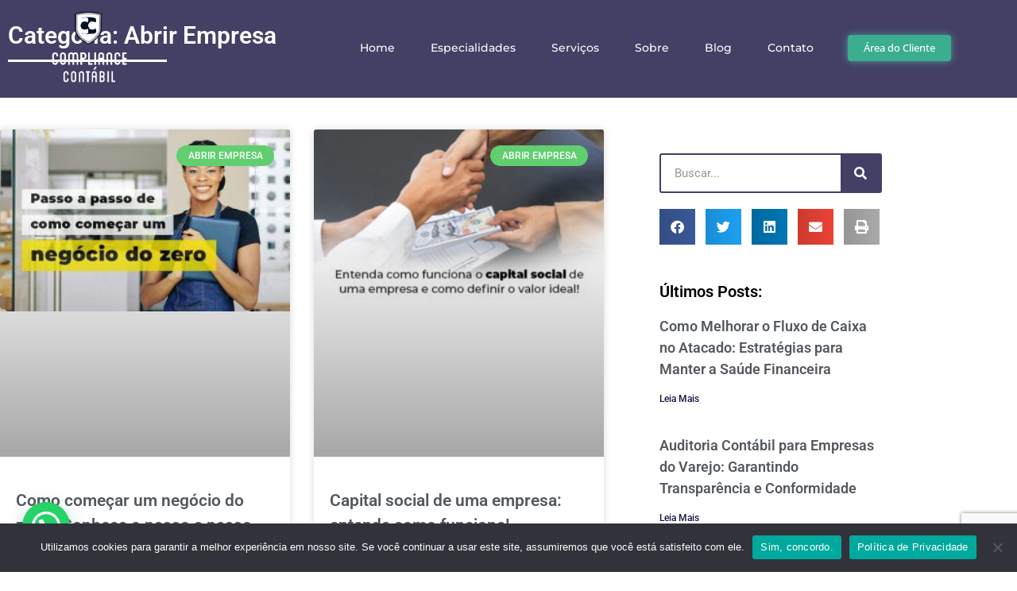

--- FILE ---
content_type: text/html; charset=UTF-8
request_url: https://compliancecontabil.com/categorias/abrir-empresa/
body_size: 32374
content:
<!DOCTYPE html>
<html lang="pt-BR">
<head>
	<meta charset="UTF-8">
	<meta name="viewport" content="width=device-width, initial-scale=1.0, viewport-fit=cover" />		<meta name='robots' content='index, follow, max-image-preview:large, max-snippet:-1, max-video-preview:-1' />

            <script data-no-defer="1" data-ezscrex="false" data-cfasync="false" data-pagespeed-no-defer data-cookieconsent="ignore">
                var ctPublicFunctions = {"_ajax_nonce":"b85acc1425","_rest_nonce":"ae4b30a660","_ajax_url":"\/wp-admin\/admin-ajax.php","_rest_url":"https:\/\/compliancecontabil.com\/wp-json\/","data__cookies_type":"none","data__ajax_type":"rest","data__bot_detector_enabled":"1","data__frontend_data_log_enabled":1,"cookiePrefix":"","wprocket_detected":true,"host_url":"compliancecontabil.com","text__ee_click_to_select":"Click to select the whole data","text__ee_original_email":"The complete one is","text__ee_got_it":"Got it","text__ee_blocked":"Blocked","text__ee_cannot_connect":"Cannot connect","text__ee_cannot_decode":"Can not decode email. Unknown reason","text__ee_email_decoder":"CleanTalk email decoder","text__ee_wait_for_decoding":"The magic is on the way!","text__ee_decoding_process":"Please wait a few seconds while we decode the contact data."}
            </script>
        
            <script data-no-defer="1" data-ezscrex="false" data-cfasync="false" data-pagespeed-no-defer data-cookieconsent="ignore">
                var ctPublic = {"_ajax_nonce":"b85acc1425","settings__forms__check_internal":"0","settings__forms__check_external":"0","settings__forms__force_protection":"0","settings__forms__search_test":"1","settings__forms__wc_add_to_cart":"0","settings__data__bot_detector_enabled":"1","settings__sfw__anti_crawler":0,"blog_home":"https:\/\/compliancecontabil.com\/","pixel__setting":"3","pixel__enabled":true,"pixel__url":null,"data__email_check_before_post":"1","data__email_check_exist_post":"1","data__cookies_type":"none","data__key_is_ok":true,"data__visible_fields_required":true,"wl_brandname":"Anti-Spam by CleanTalk","wl_brandname_short":"CleanTalk","ct_checkjs_key":"5d05b517100f82b977222a1b8b1be09d97d5dd8a9cb3383986cbdd2ae63ad347","emailEncoderPassKey":"a6942df12ca45ca047b44d6233c7ddfc","bot_detector_forms_excluded":"W10=","advancedCacheExists":true,"varnishCacheExists":false,"wc_ajax_add_to_cart":false}
            </script>
        <meta name="viewport" content="width=device-width, initial-scale=1">
<meta name="generator" content="Total WordPress Theme 4.8.3" />
<meta http-equiv="X-UA-Compatible" content="IE=edge" />

	<!-- This site is optimized with the Yoast SEO plugin v26.7 - https://yoast.com/wordpress/plugins/seo/ -->
	<title>Abrir Empresa - 1 - Contabilidade em Garopaba - SC - Categoria</title>
	<meta name="description" content="Abrir Empresa - Contabilidade em Garopaba - SC -1 - Contabilidade em Garopaba - SC - Categoria" />
	<link rel="canonical" href="https://compliancecontabil.com/categorias/abrir-empresa/" />
	<meta property="og:locale" content="pt_BR" />
	<meta property="og:type" content="article" />
	<meta property="og:title" content="Abrir Empresa - 1 - Contabilidade em Garopaba - SC - Categoria" />
	<meta property="og:description" content="Abrir Empresa - Contabilidade em Garopaba - SC -1 - Contabilidade em Garopaba - SC - Categoria" />
	<meta property="og:url" content="https://compliancecontabil.com/categorias/abrir-empresa/" />
	<meta property="og:site_name" content="Compliance Contábil" />
	<meta name="twitter:card" content="summary_large_image" />
	<script type="application/ld+json" class="yoast-schema-graph">{"@context":"https://schema.org","@graph":[{"@type":"CollectionPage","@id":"https://compliancecontabil.com/categorias/abrir-empresa/","url":"https://compliancecontabil.com/categorias/abrir-empresa/","name":"Abrir Empresa - 1 - Contabilidade em Garopaba - SC - Categoria","isPartOf":{"@id":"https://compliancecontabil.com/#website"},"primaryImageOfPage":{"@id":"https://compliancecontabil.com/categorias/abrir-empresa/#primaryimage"},"image":{"@id":"https://compliancecontabil.com/categorias/abrir-empresa/#primaryimage"},"thumbnailUrl":"https://compliancecontabil.com/wp-content/uploads/2022/06/PASSO-A-APSSO-DE-COMO-COMECAR-UM-NEGOCIO-DO-ZERO-BLOG-1.jpg","description":"Abrir Empresa - Contabilidade em Garopaba - SC -1 - Contabilidade em Garopaba - SC - Categoria","breadcrumb":{"@id":"https://compliancecontabil.com/categorias/abrir-empresa/#breadcrumb"},"inLanguage":"pt-BR"},{"@type":"ImageObject","inLanguage":"pt-BR","@id":"https://compliancecontabil.com/categorias/abrir-empresa/#primaryimage","url":"https://compliancecontabil.com/wp-content/uploads/2022/06/PASSO-A-APSSO-DE-COMO-COMECAR-UM-NEGOCIO-DO-ZERO-BLOG-1.jpg","contentUrl":"https://compliancecontabil.com/wp-content/uploads/2022/06/PASSO-A-APSSO-DE-COMO-COMECAR-UM-NEGOCIO-DO-ZERO-BLOG-1.jpg","width":800,"height":500,"caption":"Passo A Apsso De Como Comecar Um Negocio Do Zero Blog (1) - Quero montar uma empresa"},{"@type":"BreadcrumbList","@id":"https://compliancecontabil.com/categorias/abrir-empresa/#breadcrumb","itemListElement":[{"@type":"ListItem","position":1,"name":"Início","item":"https://compliancecontabil.com/"},{"@type":"ListItem","position":2,"name":"Abrir Empresa"}]},{"@type":"WebSite","@id":"https://compliancecontabil.com/#website","url":"https://compliancecontabil.com/","name":"Compliance Contábil","description":"Contabilidade em Garopaba - SC","publisher":{"@id":"https://compliancecontabil.com/#organization"},"potentialAction":[{"@type":"SearchAction","target":{"@type":"EntryPoint","urlTemplate":"https://compliancecontabil.com/?s={search_term_string}"},"query-input":{"@type":"PropertyValueSpecification","valueRequired":true,"valueName":"search_term_string"}}],"inLanguage":"pt-BR"},{"@type":"Organization","@id":"https://compliancecontabil.com/#organization","name":"Compliance Contábil","url":"https://compliancecontabil.com/","logo":{"@type":"ImageObject","inLanguage":"pt-BR","@id":"https://compliancecontabil.com/#/schema/logo/image/","url":"https://compliancecontabil.com/wp-content/uploads/2020/10/compliancecontabil_logo.png","contentUrl":"https://compliancecontabil.com/wp-content/uploads/2020/10/compliancecontabil_logo.png","width":300,"height":300,"caption":"Compliance Contábil"},"image":{"@id":"https://compliancecontabil.com/#/schema/logo/image/"}}]}</script>
	<!-- / Yoast SEO plugin. -->


<link rel='dns-prefetch' href='//fd.cleantalk.org' />
<link rel='dns-prefetch' href='//fonts.googleapis.com' />
<style id='wp-img-auto-sizes-contain-inline-css' type='text/css'>
img:is([sizes=auto i],[sizes^="auto," i]){contain-intrinsic-size:3000px 1500px}
/*# sourceURL=wp-img-auto-sizes-contain-inline-css */
</style>
<style id='classic-theme-styles-inline-css' type='text/css'>
/*! This file is auto-generated */
.wp-block-button__link{color:#fff;background-color:#32373c;border-radius:9999px;box-shadow:none;text-decoration:none;padding:calc(.667em + 2px) calc(1.333em + 2px);font-size:1.125em}.wp-block-file__button{background:#32373c;color:#fff;text-decoration:none}
/*# sourceURL=/wp-includes/css/classic-themes.min.css */
</style>
<style id='joinchat-button-style-inline-css' type='text/css'>
.wp-block-joinchat-button{border:none!important;text-align:center}.wp-block-joinchat-button figure{display:table;margin:0 auto;padding:0}.wp-block-joinchat-button figcaption{font:normal normal 400 .6em/2em var(--wp--preset--font-family--system-font,sans-serif);margin:0;padding:0}.wp-block-joinchat-button .joinchat-button__qr{background-color:#fff;border:6px solid #25d366;border-radius:30px;box-sizing:content-box;display:block;height:200px;margin:auto;overflow:hidden;padding:10px;width:200px}.wp-block-joinchat-button .joinchat-button__qr canvas,.wp-block-joinchat-button .joinchat-button__qr img{display:block;margin:auto}.wp-block-joinchat-button .joinchat-button__link{align-items:center;background-color:#25d366;border:6px solid #25d366;border-radius:30px;display:inline-flex;flex-flow:row nowrap;justify-content:center;line-height:1.25em;margin:0 auto;text-decoration:none}.wp-block-joinchat-button .joinchat-button__link:before{background:transparent var(--joinchat-ico) no-repeat center;background-size:100%;content:"";display:block;height:1.5em;margin:-.75em .75em -.75em 0;width:1.5em}.wp-block-joinchat-button figure+.joinchat-button__link{margin-top:10px}@media (orientation:landscape)and (min-height:481px),(orientation:portrait)and (min-width:481px){.wp-block-joinchat-button.joinchat-button--qr-only figure+.joinchat-button__link{display:none}}@media (max-width:480px),(orientation:landscape)and (max-height:480px){.wp-block-joinchat-button figure{display:none}}

/*# sourceURL=https://compliancecontabil.com/wp-content/plugins/creame-whatsapp-me/gutenberg/build/style-index.css */
</style>
<style id='global-styles-inline-css' type='text/css'>
:root{--wp--preset--aspect-ratio--square: 1;--wp--preset--aspect-ratio--4-3: 4/3;--wp--preset--aspect-ratio--3-4: 3/4;--wp--preset--aspect-ratio--3-2: 3/2;--wp--preset--aspect-ratio--2-3: 2/3;--wp--preset--aspect-ratio--16-9: 16/9;--wp--preset--aspect-ratio--9-16: 9/16;--wp--preset--color--black: #000000;--wp--preset--color--cyan-bluish-gray: #abb8c3;--wp--preset--color--white: #ffffff;--wp--preset--color--pale-pink: #f78da7;--wp--preset--color--vivid-red: #cf2e2e;--wp--preset--color--luminous-vivid-orange: #ff6900;--wp--preset--color--luminous-vivid-amber: #fcb900;--wp--preset--color--light-green-cyan: #7bdcb5;--wp--preset--color--vivid-green-cyan: #00d084;--wp--preset--color--pale-cyan-blue: #8ed1fc;--wp--preset--color--vivid-cyan-blue: #0693e3;--wp--preset--color--vivid-purple: #9b51e0;--wp--preset--gradient--vivid-cyan-blue-to-vivid-purple: linear-gradient(135deg,rgb(6,147,227) 0%,rgb(155,81,224) 100%);--wp--preset--gradient--light-green-cyan-to-vivid-green-cyan: linear-gradient(135deg,rgb(122,220,180) 0%,rgb(0,208,130) 100%);--wp--preset--gradient--luminous-vivid-amber-to-luminous-vivid-orange: linear-gradient(135deg,rgb(252,185,0) 0%,rgb(255,105,0) 100%);--wp--preset--gradient--luminous-vivid-orange-to-vivid-red: linear-gradient(135deg,rgb(255,105,0) 0%,rgb(207,46,46) 100%);--wp--preset--gradient--very-light-gray-to-cyan-bluish-gray: linear-gradient(135deg,rgb(238,238,238) 0%,rgb(169,184,195) 100%);--wp--preset--gradient--cool-to-warm-spectrum: linear-gradient(135deg,rgb(74,234,220) 0%,rgb(151,120,209) 20%,rgb(207,42,186) 40%,rgb(238,44,130) 60%,rgb(251,105,98) 80%,rgb(254,248,76) 100%);--wp--preset--gradient--blush-light-purple: linear-gradient(135deg,rgb(255,206,236) 0%,rgb(152,150,240) 100%);--wp--preset--gradient--blush-bordeaux: linear-gradient(135deg,rgb(254,205,165) 0%,rgb(254,45,45) 50%,rgb(107,0,62) 100%);--wp--preset--gradient--luminous-dusk: linear-gradient(135deg,rgb(255,203,112) 0%,rgb(199,81,192) 50%,rgb(65,88,208) 100%);--wp--preset--gradient--pale-ocean: linear-gradient(135deg,rgb(255,245,203) 0%,rgb(182,227,212) 50%,rgb(51,167,181) 100%);--wp--preset--gradient--electric-grass: linear-gradient(135deg,rgb(202,248,128) 0%,rgb(113,206,126) 100%);--wp--preset--gradient--midnight: linear-gradient(135deg,rgb(2,3,129) 0%,rgb(40,116,252) 100%);--wp--preset--font-size--small: 13px;--wp--preset--font-size--medium: 20px;--wp--preset--font-size--large: 36px;--wp--preset--font-size--x-large: 42px;--wp--preset--spacing--20: 0.44rem;--wp--preset--spacing--30: 0.67rem;--wp--preset--spacing--40: 1rem;--wp--preset--spacing--50: 1.5rem;--wp--preset--spacing--60: 2.25rem;--wp--preset--spacing--70: 3.38rem;--wp--preset--spacing--80: 5.06rem;--wp--preset--shadow--natural: 6px 6px 9px rgba(0, 0, 0, 0.2);--wp--preset--shadow--deep: 12px 12px 50px rgba(0, 0, 0, 0.4);--wp--preset--shadow--sharp: 6px 6px 0px rgba(0, 0, 0, 0.2);--wp--preset--shadow--outlined: 6px 6px 0px -3px rgb(255, 255, 255), 6px 6px rgb(0, 0, 0);--wp--preset--shadow--crisp: 6px 6px 0px rgb(0, 0, 0);}:where(.is-layout-flex){gap: 0.5em;}:where(.is-layout-grid){gap: 0.5em;}body .is-layout-flex{display: flex;}.is-layout-flex{flex-wrap: wrap;align-items: center;}.is-layout-flex > :is(*, div){margin: 0;}body .is-layout-grid{display: grid;}.is-layout-grid > :is(*, div){margin: 0;}:where(.wp-block-columns.is-layout-flex){gap: 2em;}:where(.wp-block-columns.is-layout-grid){gap: 2em;}:where(.wp-block-post-template.is-layout-flex){gap: 1.25em;}:where(.wp-block-post-template.is-layout-grid){gap: 1.25em;}.has-black-color{color: var(--wp--preset--color--black) !important;}.has-cyan-bluish-gray-color{color: var(--wp--preset--color--cyan-bluish-gray) !important;}.has-white-color{color: var(--wp--preset--color--white) !important;}.has-pale-pink-color{color: var(--wp--preset--color--pale-pink) !important;}.has-vivid-red-color{color: var(--wp--preset--color--vivid-red) !important;}.has-luminous-vivid-orange-color{color: var(--wp--preset--color--luminous-vivid-orange) !important;}.has-luminous-vivid-amber-color{color: var(--wp--preset--color--luminous-vivid-amber) !important;}.has-light-green-cyan-color{color: var(--wp--preset--color--light-green-cyan) !important;}.has-vivid-green-cyan-color{color: var(--wp--preset--color--vivid-green-cyan) !important;}.has-pale-cyan-blue-color{color: var(--wp--preset--color--pale-cyan-blue) !important;}.has-vivid-cyan-blue-color{color: var(--wp--preset--color--vivid-cyan-blue) !important;}.has-vivid-purple-color{color: var(--wp--preset--color--vivid-purple) !important;}.has-black-background-color{background-color: var(--wp--preset--color--black) !important;}.has-cyan-bluish-gray-background-color{background-color: var(--wp--preset--color--cyan-bluish-gray) !important;}.has-white-background-color{background-color: var(--wp--preset--color--white) !important;}.has-pale-pink-background-color{background-color: var(--wp--preset--color--pale-pink) !important;}.has-vivid-red-background-color{background-color: var(--wp--preset--color--vivid-red) !important;}.has-luminous-vivid-orange-background-color{background-color: var(--wp--preset--color--luminous-vivid-orange) !important;}.has-luminous-vivid-amber-background-color{background-color: var(--wp--preset--color--luminous-vivid-amber) !important;}.has-light-green-cyan-background-color{background-color: var(--wp--preset--color--light-green-cyan) !important;}.has-vivid-green-cyan-background-color{background-color: var(--wp--preset--color--vivid-green-cyan) !important;}.has-pale-cyan-blue-background-color{background-color: var(--wp--preset--color--pale-cyan-blue) !important;}.has-vivid-cyan-blue-background-color{background-color: var(--wp--preset--color--vivid-cyan-blue) !important;}.has-vivid-purple-background-color{background-color: var(--wp--preset--color--vivid-purple) !important;}.has-black-border-color{border-color: var(--wp--preset--color--black) !important;}.has-cyan-bluish-gray-border-color{border-color: var(--wp--preset--color--cyan-bluish-gray) !important;}.has-white-border-color{border-color: var(--wp--preset--color--white) !important;}.has-pale-pink-border-color{border-color: var(--wp--preset--color--pale-pink) !important;}.has-vivid-red-border-color{border-color: var(--wp--preset--color--vivid-red) !important;}.has-luminous-vivid-orange-border-color{border-color: var(--wp--preset--color--luminous-vivid-orange) !important;}.has-luminous-vivid-amber-border-color{border-color: var(--wp--preset--color--luminous-vivid-amber) !important;}.has-light-green-cyan-border-color{border-color: var(--wp--preset--color--light-green-cyan) !important;}.has-vivid-green-cyan-border-color{border-color: var(--wp--preset--color--vivid-green-cyan) !important;}.has-pale-cyan-blue-border-color{border-color: var(--wp--preset--color--pale-cyan-blue) !important;}.has-vivid-cyan-blue-border-color{border-color: var(--wp--preset--color--vivid-cyan-blue) !important;}.has-vivid-purple-border-color{border-color: var(--wp--preset--color--vivid-purple) !important;}.has-vivid-cyan-blue-to-vivid-purple-gradient-background{background: var(--wp--preset--gradient--vivid-cyan-blue-to-vivid-purple) !important;}.has-light-green-cyan-to-vivid-green-cyan-gradient-background{background: var(--wp--preset--gradient--light-green-cyan-to-vivid-green-cyan) !important;}.has-luminous-vivid-amber-to-luminous-vivid-orange-gradient-background{background: var(--wp--preset--gradient--luminous-vivid-amber-to-luminous-vivid-orange) !important;}.has-luminous-vivid-orange-to-vivid-red-gradient-background{background: var(--wp--preset--gradient--luminous-vivid-orange-to-vivid-red) !important;}.has-very-light-gray-to-cyan-bluish-gray-gradient-background{background: var(--wp--preset--gradient--very-light-gray-to-cyan-bluish-gray) !important;}.has-cool-to-warm-spectrum-gradient-background{background: var(--wp--preset--gradient--cool-to-warm-spectrum) !important;}.has-blush-light-purple-gradient-background{background: var(--wp--preset--gradient--blush-light-purple) !important;}.has-blush-bordeaux-gradient-background{background: var(--wp--preset--gradient--blush-bordeaux) !important;}.has-luminous-dusk-gradient-background{background: var(--wp--preset--gradient--luminous-dusk) !important;}.has-pale-ocean-gradient-background{background: var(--wp--preset--gradient--pale-ocean) !important;}.has-electric-grass-gradient-background{background: var(--wp--preset--gradient--electric-grass) !important;}.has-midnight-gradient-background{background: var(--wp--preset--gradient--midnight) !important;}.has-small-font-size{font-size: var(--wp--preset--font-size--small) !important;}.has-medium-font-size{font-size: var(--wp--preset--font-size--medium) !important;}.has-large-font-size{font-size: var(--wp--preset--font-size--large) !important;}.has-x-large-font-size{font-size: var(--wp--preset--font-size--x-large) !important;}
:where(.wp-block-post-template.is-layout-flex){gap: 1.25em;}:where(.wp-block-post-template.is-layout-grid){gap: 1.25em;}
:where(.wp-block-term-template.is-layout-flex){gap: 1.25em;}:where(.wp-block-term-template.is-layout-grid){gap: 1.25em;}
:where(.wp-block-columns.is-layout-flex){gap: 2em;}:where(.wp-block-columns.is-layout-grid){gap: 2em;}
:root :where(.wp-block-pullquote){font-size: 1.5em;line-height: 1.6;}
/*# sourceURL=global-styles-inline-css */
</style>
<link rel='stylesheet' id='kk-star-ratings-css' href='https://compliancecontabil.com/wp-content/plugins/kk-star-ratings/src/core/public/css/kk-star-ratings.min.css' type='text/css' media='all' />
<link rel='stylesheet' id='cleantalk-public-css-css' href='https://compliancecontabil.com/wp-content/plugins/cleantalk-spam-protect/css/cleantalk-public.min.css' type='text/css' media='all' />
<link rel='stylesheet' id='cleantalk-email-decoder-css-css' href='https://compliancecontabil.com/wp-content/plugins/cleantalk-spam-protect/css/cleantalk-email-decoder.min.css' type='text/css' media='all' />
<link rel='stylesheet' id='cookie-notice-front-css' href='https://compliancecontabil.com/wp-content/plugins/cookie-notice/css/front.min.css' type='text/css' media='all' />
<link rel='stylesheet' id='dpg-seo-css' href='https://compliancecontabil.com/wp-content/plugins/dpg-seo/public/css/dpg-seo-public.css' type='text/css' media='all' />
<link rel='stylesheet' id='ez-toc-css' href='https://compliancecontabil.com/wp-content/plugins/easy-table-of-contents/assets/css/screen.min.css' type='text/css' media='all' />
<style id='ez-toc-inline-css' type='text/css'>
div#ez-toc-container .ez-toc-title {font-size: 120%;}div#ez-toc-container .ez-toc-title {font-weight: 500;}div#ez-toc-container ul li , div#ez-toc-container ul li a {font-size: 95%;}div#ez-toc-container ul li , div#ez-toc-container ul li a {font-weight: 500;}div#ez-toc-container nav ul ul li {font-size: 90%;}.ez-toc-box-title {font-weight: bold; margin-bottom: 10px; text-align: center; text-transform: uppercase; letter-spacing: 1px; color: #666; padding-bottom: 5px;position:absolute;top:-4%;left:5%;background-color: inherit;transition: top 0.3s ease;}.ez-toc-box-title.toc-closed {top:-25%;}
/*# sourceURL=ez-toc-inline-css */
</style>
<link rel='stylesheet' id='wpex-style-css' href='https://compliancecontabil.com/wp-content/themes/Total/style.css' type='text/css' media='all' />
<link rel='stylesheet' id='wpex-google-font-open-sans-css' href='//fonts.googleapis.com/css?family=Open+Sans:100,200,300,400,500,600,700,800,900,100i,200i,300i,400i,500i,600i,700i,800i,900i&#038;subset=latin' type='text/css' media='all' />
<link rel='stylesheet' id='elementor-frontend-css' href='https://compliancecontabil.com/wp-content/plugins/elementor/assets/css/frontend.min.css' type='text/css' media='all' />
<link rel='stylesheet' id='widget-image-css' href='https://compliancecontabil.com/wp-content/plugins/elementor/assets/css/widget-image.min.css' type='text/css' media='all' />
<link rel='stylesheet' id='e-popup-css' href='https://compliancecontabil.com/wp-content/plugins/elementor-pro/assets/css/conditionals/popup.min.css' type='text/css' media='all' />
<link rel='stylesheet' id='widget-nav-menu-css' href='https://compliancecontabil.com/wp-content/plugins/elementor-pro/assets/css/widget-nav-menu.min.css' type='text/css' media='all' />
<link rel='stylesheet' id='e-sticky-css' href='https://compliancecontabil.com/wp-content/plugins/elementor-pro/assets/css/modules/sticky.min.css' type='text/css' media='all' />
<link rel='stylesheet' id='widget-social-icons-css' href='https://compliancecontabil.com/wp-content/plugins/elementor/assets/css/widget-social-icons.min.css' type='text/css' media='all' />
<link rel='stylesheet' id='e-apple-webkit-css' href='https://compliancecontabil.com/wp-content/plugins/elementor/assets/css/conditionals/apple-webkit.min.css' type='text/css' media='all' />
<link rel='stylesheet' id='widget-heading-css' href='https://compliancecontabil.com/wp-content/plugins/elementor/assets/css/widget-heading.min.css' type='text/css' media='all' />
<link rel='stylesheet' id='widget-icon-list-css' href='https://compliancecontabil.com/wp-content/plugins/elementor/assets/css/widget-icon-list.min.css' type='text/css' media='all' />
<link rel='stylesheet' id='e-shapes-css' href='https://compliancecontabil.com/wp-content/plugins/elementor/assets/css/conditionals/shapes.min.css' type='text/css' media='all' />
<link rel='stylesheet' id='widget-divider-css' href='https://compliancecontabil.com/wp-content/plugins/elementor/assets/css/widget-divider.min.css' type='text/css' media='all' />
<link rel='stylesheet' id='widget-posts-css' href='https://compliancecontabil.com/wp-content/plugins/elementor-pro/assets/css/widget-posts.min.css' type='text/css' media='all' />
<link rel='stylesheet' id='widget-search-form-css' href='https://compliancecontabil.com/wp-content/plugins/elementor-pro/assets/css/widget-search-form.min.css' type='text/css' media='all' />
<link rel='stylesheet' id='elementor-icons-shared-0-css' href='https://compliancecontabil.com/wp-content/plugins/elementor/assets/lib/font-awesome/css/fontawesome.min.css' type='text/css' media='all' />
<link rel='stylesheet' id='elementor-icons-fa-solid-css' href='https://compliancecontabil.com/wp-content/plugins/elementor/assets/lib/font-awesome/css/solid.min.css' type='text/css' media='all' />
<link rel='stylesheet' id='widget-share-buttons-css' href='https://compliancecontabil.com/wp-content/plugins/elementor-pro/assets/css/widget-share-buttons.min.css' type='text/css' media='all' />
<link rel='stylesheet' id='elementor-icons-fa-brands-css' href='https://compliancecontabil.com/wp-content/plugins/elementor/assets/lib/font-awesome/css/brands.min.css' type='text/css' media='all' />
<link rel='stylesheet' id='swiper-css' href='https://compliancecontabil.com/wp-content/plugins/elementor/assets/lib/swiper/v8/css/swiper.min.css' type='text/css' media='all' />
<link rel='stylesheet' id='e-swiper-css' href='https://compliancecontabil.com/wp-content/plugins/elementor/assets/css/conditionals/e-swiper.min.css' type='text/css' media='all' />
<link rel='stylesheet' id='elementor-icons-css' href='https://compliancecontabil.com/wp-content/plugins/elementor/assets/lib/eicons/css/elementor-icons.min.css' type='text/css' media='all' />
<link rel='stylesheet' id='elementor-post-614-css' href='https://compliancecontabil.com/wp-content/uploads/elementor/css/post-614.css' type='text/css' media='all' />
<link rel='stylesheet' id='jet-blog-css' href='https://compliancecontabil.com/wp-content/plugins/jet-blog/assets/css/jet-blog.css' type='text/css' media='all' />
<link rel='stylesheet' id='she-header-style-css' href='https://compliancecontabil.com/wp-content/plugins/sticky-header-effects-for-elementor/assets/css/she-header-style.css' type='text/css' media='all' />
<link rel='stylesheet' id='elementor-post-12890-css' href='https://compliancecontabil.com/wp-content/uploads/elementor/css/post-12890.css' type='text/css' media='all' />
<link rel='stylesheet' id='elementor-post-12856-css' href='https://compliancecontabil.com/wp-content/uploads/elementor/css/post-12856.css' type='text/css' media='all' />
<link rel='stylesheet' id='elementor-post-12849-css' href='https://compliancecontabil.com/wp-content/uploads/elementor/css/post-12849.css' type='text/css' media='all' />
<link rel='stylesheet' id='elementor-post-39-css' href='https://compliancecontabil.com/wp-content/uploads/elementor/css/post-39.css' type='text/css' media='all' />
<link rel='stylesheet' id='elementor-post-52-css' href='https://compliancecontabil.com/wp-content/uploads/elementor/css/post-52.css' type='text/css' media='all' />
<link rel='stylesheet' id='elementor-post-153-css' href='https://compliancecontabil.com/wp-content/uploads/elementor/css/post-153.css' type='text/css' media='all' />
<link rel='stylesheet' id='elementor-gf-local-roboto-css' href='https://compliancecontabil.com/wp-content/uploads/elementor/google-fonts/css/roboto.css' type='text/css' media='all' />
<link rel='stylesheet' id='elementor-gf-local-robotoslab-css' href='https://compliancecontabil.com/wp-content/uploads/elementor/google-fonts/css/robotoslab.css' type='text/css' media='all' />
<link rel='stylesheet' id='elementor-gf-local-montserrat-css' href='https://compliancecontabil.com/wp-content/uploads/elementor/google-fonts/css/montserrat.css' type='text/css' media='all' />
<link rel='stylesheet' id='elementor-gf-local-opensans-css' href='https://compliancecontabil.com/wp-content/uploads/elementor/google-fonts/css/opensans.css' type='text/css' media='all' />
<script type="text/javascript" src="https://compliancecontabil.com/wp-content/plugins/cleantalk-spam-protect/js/apbct-public-bundle.min.js" id="apbct-public-bundle.min-js-js"></script>
<script type="text/javascript" src="https://fd.cleantalk.org/ct-bot-detector-wrapper.js" id="ct_bot_detector-js" defer="defer" data-wp-strategy="defer"></script>
<script type="text/javascript" id="cookie-notice-front-js-before">
/* <![CDATA[ */
var cnArgs = {"ajaxUrl":"https:\/\/compliancecontabil.com\/wp-admin\/admin-ajax.php","nonce":"df5ac89788","hideEffect":"fade","position":"bottom","onScroll":false,"onScrollOffset":100,"onClick":false,"cookieName":"cookie_notice_accepted","cookieTime":3600,"cookieTimeRejected":3600,"globalCookie":false,"redirection":false,"cache":true,"revokeCookies":true,"revokeCookiesOpt":"automatic"};

//# sourceURL=cookie-notice-front-js-before
/* ]]> */
</script>
<script type="text/javascript" src="https://compliancecontabil.com/wp-content/plugins/cookie-notice/js/front.min.js" id="cookie-notice-front-js"></script>
<script type="text/javascript" src="https://compliancecontabil.com/wp-includes/js/jquery/jquery.min.js" id="jquery-core-js"></script>
<script type="text/javascript" src="https://compliancecontabil.com/wp-includes/js/jquery/jquery-migrate.min.js" id="jquery-migrate-js"></script>
<script type="text/javascript" src="https://compliancecontabil.com/wp-content/plugins/dpg-seo/public/js/dpg-seo-public.js" id="dpg-seo-js"></script>
<script type="text/javascript" src="https://compliancecontabil.com/wp-content/plugins/sticky-header-effects-for-elementor/assets/js/she-header.js" id="she-header-js"></script>
<link rel="https://api.w.org/" href="https://compliancecontabil.com/wp-json/" /><link rel="alternate" title="JSON" type="application/json" href="https://compliancecontabil.com/wp-json/wp/v2/categories/473" />  <meta name="referrer" content="always">
  <meta name="HandheldFriendly" content="True" />
  <meta name="MobileOptimized" content="320" />
  <meta name="mobile-web-app-capable" content="yes" />
  <meta name="apple-mobile-web-app-capable" content="yes" />
  <meta http-equiv="Accept-CH" content="Device-Memory">

  <meta name="google-site-verification" content="PHynEcR2XhlU7UmrnbwJ1zqiBlnDry70Dsoxg9eVnJg" />
  <meta class="theme-color" name="theme-color" content="">
  <meta class="theme-color" name="msapplication-navbutton-color" content="">
  <meta class="theme-color" name="apple-mobile-web-app-status-bar-style" content="">
  
  <meta property="og:type" content="business.business" />
  <meta property="og:locale" content="pt_BR" />
  <!-- <meta property="og:image" content="" />
  <meta property="og:site_name" content="Base LP" /> -->

  <meta property="business:contact_data:website" content="https://compliancecontabil.com" />
  <meta property="business:contact_data:phone_number" content="+55(48) 99117-9008" />
  <meta property="business:contact_data:fax_number" content="+55(48) 3254-1616" />
  <meta property="business:contact_data:street_address" content="R. Santa Rita, 338" />
  <meta property="business:contact_data:locality" content="Garopaba" />
  <meta property="business:contact_data:region" content="SC" />
  <meta property="business:contact_data:postal_code" content="88495-000" />
  <meta property="business:contact_data:country_name" content="BR" />
  <meta name="geo.placename" content=", " />
  <meta name="geo.position" content="-28.0302607,-48.6218429" />
  <meta name="geo.region" content="pt-BR" />
		
  <meta property="place:location:latitude" content="-28.0302607" />
  <meta property="place:location:longitude" content="-48.6218429" />
  <meta name="copyright"content="Compliance Contábil">
  <meta name="format-detection" content="telephone=no">

  <!-- <meta name="twitter:card" content="summary" />
  <meta name="twitter:image" content="" />
  <meta name="twitter:title" content="" />
  <meta name="twitter:description" content="" /> -->

  <!-- <link rel="shortcut icon" type="image/png" href="" /> -->

  <meta name="generator" content="Orgulhosamente criado e desenvolvido pelo Grupo DPG, empresa especialista em Marketing Digital Contábil" />
  <meta name="designer" content="Grupo DPG">
  <meta name="application-name" content="Grupo DPG, empresa especialista em Marketing Digital Contábil"/>

	<script type="application/ld+json">
		{
			"@context": "http://schema.org/",
			"@type": "LocalBusiness",
			"priceRange": "1000000",
			"name": "Compliance Contábil",
			"url": "https://compliancecontabil.com",
			"address": {
				"@type": "PostalAddress",
			
				"streetAddress": "R. Santa Rita, 338",
				"addressLocality": "Garopaba",
				"addressRegion": "SC",
				"postalCode": "88495-000",
				"addressCountry": "BR"
			},
			"telephone": "+55(48) 99117-9008",
			"contactPoint": {
				"@type": "ContactPoint",
				"url": "https://compliancecontabil.com/contato/",				
				"email": "contato@compliancecontabil.com",
				"contactType": "customer service"
			},			
			"image": "https://compliancecontabil.com/wp-content/uploads/2020/10/compliancecontabil_logo.png",
			"logo": "https://compliancecontabil.com/wp-content/uploads/2020/10/compliancecontabil_logo.png"
		}
	</script>

  
		<!-- Google Tag Manager -->
	<script>(function(w,d,s,l,i){w[l]=w[l]||[];w[l].push({'gtm.start':
	new Date().getTime(),event:'gtm.js'});var f=d.getElementsByTagName(s)[0],
	j=d.createElement(s),dl=l!='dataLayer'?'&l='+l:'';j.async=true;j.src=
	'https://www.googletagmanager.com/gtm.js?id='+i+dl;f.parentNode.insertBefore(j,f);
	})(window,document,'script','dataLayer','GTM-PZ87CK2');</script>
	<!-- End Google Tag Manager -->
	<!-- Facebook Pixel Code -->
<script>
!function(f,b,e,v,n,t,s)
{if(f.fbq)return;n=f.fbq=function(){n.callMethod?
n.callMethod.apply(n,arguments):n.queue.push(arguments)};
if(!f._fbq)f._fbq=n;n.push=n;n.loaded=!0;n.version='2.0';
n.queue=[];t=b.createElement(e);t.async=!0;
t.src=v;s=b.getElementsByTagName(e)[0];
s.parentNode.insertBefore(t,s)}(window, document,'script',
'https://connect.facebook.net/en_US/fbevents.js');
fbq('init', '1220326871743852');
fbq('track', 'PageView');
</script>
<noscript><img height="1" width="1" style="display:none"
src="https://www.facebook.com/tr?id=1220326871743852&ev=PageView&noscript=1"
/></noscript>
<!-- End Facebook Pixel Code -->

<meta name="google-site-verification" content="CTLC_Z1ma0z1OLAk-PdSWfPKLxzUAPRev5gjdUV7wu4" /><link rel="icon" href="https://compliancecontabil.com/wp-content/uploads/2020/09/Compliance-Fav-Icon.png" sizes="32x32"><link rel="shortcut icon" href="https://compliancecontabil.com/wp-content/uploads/2020/09/Compliance-Fav-Icon.png"><link rel="apple-touch-icon" href="https://compliancecontabil.com/wp-content/uploads/2020/09/Compliance-Fav-Icon.png" sizes="57x57" ><link rel="apple-touch-icon" href="https://compliancecontabil.com/wp-content/uploads/2020/09/Compliance-Fav-Icon.png" sizes="76x76" ><link rel="apple-touch-icon" href="https://compliancecontabil.com/wp-content/uploads/2020/09/Compliance-Fav-Icon.png" sizes="120x120"><link rel="apple-touch-icon" href="https://compliancecontabil.com/wp-content/uploads/2020/09/Compliance-Fav-Icon.png" sizes="114x114"><meta name="generator" content="Elementor 3.34.1; features: additional_custom_breakpoints; settings: css_print_method-external, google_font-enabled, font_display-auto">
<style type="text/css">.recentcomments a{display:inline !important;padding:0 !important;margin:0 !important;}</style>			<style>
				.e-con.e-parent:nth-of-type(n+4):not(.e-lazyloaded):not(.e-no-lazyload),
				.e-con.e-parent:nth-of-type(n+4):not(.e-lazyloaded):not(.e-no-lazyload) * {
					background-image: none !important;
				}
				@media screen and (max-height: 1024px) {
					.e-con.e-parent:nth-of-type(n+3):not(.e-lazyloaded):not(.e-no-lazyload),
					.e-con.e-parent:nth-of-type(n+3):not(.e-lazyloaded):not(.e-no-lazyload) * {
						background-image: none !important;
					}
				}
				@media screen and (max-height: 640px) {
					.e-con.e-parent:nth-of-type(n+2):not(.e-lazyloaded):not(.e-no-lazyload),
					.e-con.e-parent:nth-of-type(n+2):not(.e-lazyloaded):not(.e-no-lazyload) * {
						background-image: none !important;
					}
				}
			</style>
					<style type="text/css" id="wp-custom-css">
			a.bt-post{background:red;color:#fff;padding:12px;border-radius:5px;text-decoration:none;text-align:center;width:100%;display:block}a.bt-post:hover{background:#464646}		</style>
		<style type="text/css" data-type="wpex-css" id="wpex-css">/*TYPOGRAPHY*/body{font-family:"Open Sans","Helvetica Neue",Arial,sans-serif}</style><meta name="generator" content="WP Rocket 3.20.3" data-wpr-features="wpr_preload_links wpr_desktop" /></head>
<body class="archive category category-abrir-empresa category-473 wp-theme-Total cookies-not-set wpex-theme wpex-responsive full-width-main-layout no-composer wpex-live-site content-full-width has-topbar has-breadcrumbs sidebar-widget-icons hasnt-overlay-header page-header-disabled elementor-page-153 elementor-default elementor-template-full-width elementor-kit-614">
		<header data-rocket-location-hash="5c850fe9343c67d69e240ade6280e5dc" data-elementor-type="header" data-elementor-id="39" class="elementor elementor-39 elementor-location-header" data-elementor-post-type="elementor_library">
					<section class="elementor-section elementor-top-section elementor-element elementor-element-380e7302 elementor-section-height-min-height elementor-section-stretched she-header-yes she-header-transparent-yes elementor-section-boxed elementor-section-height-default elementor-section-items-middle" data-id="380e7302" data-element_type="section" data-settings="{&quot;sticky&quot;:&quot;top&quot;,&quot;stretch_section&quot;:&quot;section-stretched&quot;,&quot;transparent&quot;:&quot;yes&quot;,&quot;transparent_header_show&quot;:&quot;yes&quot;,&quot;background_show&quot;:&quot;yes&quot;,&quot;background&quot;:&quot;#0D131D&quot;,&quot;scroll_distance&quot;:{&quot;unit&quot;:&quot;px&quot;,&quot;size&quot;:157,&quot;sizes&quot;:[]},&quot;sticky_on&quot;:[&quot;desktop&quot;,&quot;tablet&quot;,&quot;mobile&quot;],&quot;sticky_offset&quot;:0,&quot;sticky_effects_offset&quot;:0,&quot;sticky_anchor_link_offset&quot;:0,&quot;transparent_on&quot;:[&quot;desktop&quot;,&quot;tablet&quot;,&quot;mobile&quot;],&quot;scroll_distance_tablet&quot;:{&quot;unit&quot;:&quot;px&quot;,&quot;size&quot;:&quot;&quot;,&quot;sizes&quot;:[]},&quot;scroll_distance_mobile&quot;:{&quot;unit&quot;:&quot;px&quot;,&quot;size&quot;:&quot;&quot;,&quot;sizes&quot;:[]},&quot;she_offset_top&quot;:{&quot;unit&quot;:&quot;px&quot;,&quot;size&quot;:0,&quot;sizes&quot;:[]},&quot;she_offset_top_tablet&quot;:{&quot;unit&quot;:&quot;px&quot;,&quot;size&quot;:&quot;&quot;,&quot;sizes&quot;:[]},&quot;she_offset_top_mobile&quot;:{&quot;unit&quot;:&quot;px&quot;,&quot;size&quot;:&quot;&quot;,&quot;sizes&quot;:[]},&quot;she_width&quot;:{&quot;unit&quot;:&quot;%&quot;,&quot;size&quot;:100,&quot;sizes&quot;:[]},&quot;she_width_tablet&quot;:{&quot;unit&quot;:&quot;px&quot;,&quot;size&quot;:&quot;&quot;,&quot;sizes&quot;:[]},&quot;she_width_mobile&quot;:{&quot;unit&quot;:&quot;px&quot;,&quot;size&quot;:&quot;&quot;,&quot;sizes&quot;:[]},&quot;she_padding&quot;:{&quot;unit&quot;:&quot;px&quot;,&quot;top&quot;:0,&quot;right&quot;:&quot;&quot;,&quot;bottom&quot;:0,&quot;left&quot;:&quot;&quot;,&quot;isLinked&quot;:true},&quot;she_padding_tablet&quot;:{&quot;unit&quot;:&quot;px&quot;,&quot;top&quot;:&quot;&quot;,&quot;right&quot;:&quot;&quot;,&quot;bottom&quot;:&quot;&quot;,&quot;left&quot;:&quot;&quot;,&quot;isLinked&quot;:true},&quot;she_padding_mobile&quot;:{&quot;unit&quot;:&quot;px&quot;,&quot;top&quot;:&quot;&quot;,&quot;right&quot;:&quot;&quot;,&quot;bottom&quot;:&quot;&quot;,&quot;left&quot;:&quot;&quot;,&quot;isLinked&quot;:true}}">
						<div data-rocket-location-hash="82f6c6a00e9a86a2eaa3cc6e8d136714" class="elementor-container elementor-column-gap-default">
					<div class="elementor-column elementor-col-33 elementor-top-column elementor-element elementor-element-1fb16de9" data-id="1fb16de9" data-element_type="column">
			<div class="elementor-widget-wrap elementor-element-populated">
						<div class="elementor-element elementor-element-4317bf19 elementor-widget elementor-widget-image" data-id="4317bf19" data-element_type="widget" data-widget_type="image.default">
				<div class="elementor-widget-container">
																<a href="https://compliancecontabil.com">
							<img fetchpriority="high" width="510" height="486" src="https://compliancecontabil.com/wp-content/uploads/2020/04/Compliance-Contabil-logotipo-branco.png" class="attachment-full size-full wp-image-682" alt="" srcset="https://compliancecontabil.com/wp-content/uploads/2020/04/Compliance-Contabil-logotipo-branco.png 510w, https://compliancecontabil.com/wp-content/uploads/2020/04/Compliance-Contabil-logotipo-branco-300x286.png 300w" sizes="(max-width: 510px) 100vw, 510px" />								</a>
															</div>
				</div>
					</div>
		</div>
				<div class="elementor-column elementor-col-33 elementor-top-column elementor-element elementor-element-2a542f39" data-id="2a542f39" data-element_type="column">
			<div class="elementor-widget-wrap elementor-element-populated">
						<div class="elementor-element elementor-element-e7ac522 elementor-nav-menu--dropdown-mobile elementor-nav-menu--stretch elementor-nav-menu__text-align-center elementor-nav-menu__align-end elementor-hidden-desktop elementor-hidden-tablet elementor-nav-menu--toggle elementor-nav-menu--burger elementor-widget elementor-widget-nav-menu" data-id="e7ac522" data-element_type="widget" data-settings="{&quot;full_width&quot;:&quot;stretch&quot;,&quot;layout&quot;:&quot;horizontal&quot;,&quot;submenu_icon&quot;:{&quot;value&quot;:&quot;&lt;i class=\&quot;fas fa-caret-down\&quot; aria-hidden=\&quot;true\&quot;&gt;&lt;\/i&gt;&quot;,&quot;library&quot;:&quot;fa-solid&quot;},&quot;toggle&quot;:&quot;burger&quot;}" data-widget_type="nav-menu.default">
				<div class="elementor-widget-container">
								<nav aria-label="Menu" class="elementor-nav-menu--main elementor-nav-menu__container elementor-nav-menu--layout-horizontal e--pointer-text e--animation-none">
				<ul id="menu-1-e7ac522" class="elementor-nav-menu"><li class="menu-item menu-item-type-post_type menu-item-object-page menu-item-home menu-item-999"><a href="https://compliancecontabil.com/" class="elementor-item">Home</a></li>
<li class="menu-item menu-item-type-custom menu-item-object-custom menu-item-has-children menu-item-1012"><a href="#" class="elementor-item elementor-item-anchor">Especialidades</a>
<ul class="sub-menu elementor-nav-menu--dropdown">
	<li class="menu-item menu-item-type-post_type menu-item-object-page menu-item-1003"><a href="https://compliancecontabil.com/contabilidade-imobiliaria-em-garopaba-sc/" class="elementor-sub-item">Contabilidade Imobiliária</a></li>
	<li class="menu-item menu-item-type-post_type menu-item-object-page menu-item-1004"><a href="https://compliancecontabil.com/contabilidade-para-comercio-exterior-em-garopaba-sc/" class="elementor-sub-item">Contabilidade para Comércio Exterior</a></li>
	<li class="menu-item menu-item-type-post_type menu-item-object-page menu-item-1005"><a href="https://compliancecontabil.com/contabilidade-para-negocios-digitais-em-garopaba-sc/" class="elementor-sub-item">Contabilidade para Negócios Digitais</a></li>
	<li class="menu-item menu-item-type-post_type menu-item-object-page menu-item-1006"><a href="https://compliancecontabil.com/contabilidade-para-supermercados-em-garopaba-sc/" class="elementor-sub-item">Contabilidade para Supermercados</a></li>
</ul>
</li>
<li class="menu-item menu-item-type-custom menu-item-object-custom menu-item-has-children menu-item-1011"><a href="#" class="elementor-item elementor-item-anchor">Serviços</a>
<ul class="sub-menu elementor-nav-menu--dropdown">
	<li class="menu-item menu-item-type-post_type menu-item-object-page menu-item-1002"><a href="https://compliancecontabil.com/assessoria-contabil-em-garopaba-sc/" class="elementor-sub-item">Contabilidade</a></li>
	<li class="menu-item menu-item-type-post_type menu-item-object-page menu-item-1008"><a href="https://compliancecontabil.com/cursos-tributarios-e-de-analises-financeiras-em-florianopolis-sc/" class="elementor-sub-item">Cursos</a></li>
	<li class="menu-item menu-item-type-post_type menu-item-object-page menu-item-1001"><a href="https://compliancecontabil.com/servicos-de-consultoria-empresarial-em-florianopolis-sc/" class="elementor-sub-item">Consultoria</a></li>
	<li class="menu-item menu-item-type-post_type menu-item-object-page menu-item-1009"><a href="https://compliancecontabil.com/planejamento-tributario-em-garopaba-sc/" class="elementor-sub-item">Planejamento Tributário</a></li>
</ul>
</li>
<li class="menu-item menu-item-type-post_type menu-item-object-page menu-item-1010"><a href="https://compliancecontabil.com/escritorio-de-contabilidade-em-garopaba-sc/" class="elementor-item">Sobre</a></li>
<li class="menu-item menu-item-type-post_type menu-item-object-page current_page_parent menu-item-1000"><a href="https://compliancecontabil.com/blog/" class="elementor-item">Blog</a></li>
<li class="menu-item menu-item-type-post_type menu-item-object-page menu-item-1007"><a href="https://compliancecontabil.com/contador-em-garopaba-sc/" class="elementor-item">Contato</a></li>
<li class="menu-item menu-item-type-custom menu-item-object-custom menu-item-1013"><a href="https://www.dominioatendimento.com:82/login.html" class="elementor-item">Área do Cliente</a></li>
</ul>			</nav>
					<div class="elementor-menu-toggle" role="button" tabindex="0" aria-label="Alternar menu" aria-expanded="false">
			<i aria-hidden="true" role="presentation" class="elementor-menu-toggle__icon--open eicon-menu-bar"></i><i aria-hidden="true" role="presentation" class="elementor-menu-toggle__icon--close eicon-close"></i>		</div>
					<nav class="elementor-nav-menu--dropdown elementor-nav-menu__container" aria-hidden="true">
				<ul id="menu-2-e7ac522" class="elementor-nav-menu"><li class="menu-item menu-item-type-post_type menu-item-object-page menu-item-home menu-item-999"><a href="https://compliancecontabil.com/" class="elementor-item" tabindex="-1">Home</a></li>
<li class="menu-item menu-item-type-custom menu-item-object-custom menu-item-has-children menu-item-1012"><a href="#" class="elementor-item elementor-item-anchor" tabindex="-1">Especialidades</a>
<ul class="sub-menu elementor-nav-menu--dropdown">
	<li class="menu-item menu-item-type-post_type menu-item-object-page menu-item-1003"><a href="https://compliancecontabil.com/contabilidade-imobiliaria-em-garopaba-sc/" class="elementor-sub-item" tabindex="-1">Contabilidade Imobiliária</a></li>
	<li class="menu-item menu-item-type-post_type menu-item-object-page menu-item-1004"><a href="https://compliancecontabil.com/contabilidade-para-comercio-exterior-em-garopaba-sc/" class="elementor-sub-item" tabindex="-1">Contabilidade para Comércio Exterior</a></li>
	<li class="menu-item menu-item-type-post_type menu-item-object-page menu-item-1005"><a href="https://compliancecontabil.com/contabilidade-para-negocios-digitais-em-garopaba-sc/" class="elementor-sub-item" tabindex="-1">Contabilidade para Negócios Digitais</a></li>
	<li class="menu-item menu-item-type-post_type menu-item-object-page menu-item-1006"><a href="https://compliancecontabil.com/contabilidade-para-supermercados-em-garopaba-sc/" class="elementor-sub-item" tabindex="-1">Contabilidade para Supermercados</a></li>
</ul>
</li>
<li class="menu-item menu-item-type-custom menu-item-object-custom menu-item-has-children menu-item-1011"><a href="#" class="elementor-item elementor-item-anchor" tabindex="-1">Serviços</a>
<ul class="sub-menu elementor-nav-menu--dropdown">
	<li class="menu-item menu-item-type-post_type menu-item-object-page menu-item-1002"><a href="https://compliancecontabil.com/assessoria-contabil-em-garopaba-sc/" class="elementor-sub-item" tabindex="-1">Contabilidade</a></li>
	<li class="menu-item menu-item-type-post_type menu-item-object-page menu-item-1008"><a href="https://compliancecontabil.com/cursos-tributarios-e-de-analises-financeiras-em-florianopolis-sc/" class="elementor-sub-item" tabindex="-1">Cursos</a></li>
	<li class="menu-item menu-item-type-post_type menu-item-object-page menu-item-1001"><a href="https://compliancecontabil.com/servicos-de-consultoria-empresarial-em-florianopolis-sc/" class="elementor-sub-item" tabindex="-1">Consultoria</a></li>
	<li class="menu-item menu-item-type-post_type menu-item-object-page menu-item-1009"><a href="https://compliancecontabil.com/planejamento-tributario-em-garopaba-sc/" class="elementor-sub-item" tabindex="-1">Planejamento Tributário</a></li>
</ul>
</li>
<li class="menu-item menu-item-type-post_type menu-item-object-page menu-item-1010"><a href="https://compliancecontabil.com/escritorio-de-contabilidade-em-garopaba-sc/" class="elementor-item" tabindex="-1">Sobre</a></li>
<li class="menu-item menu-item-type-post_type menu-item-object-page current_page_parent menu-item-1000"><a href="https://compliancecontabil.com/blog/" class="elementor-item" tabindex="-1">Blog</a></li>
<li class="menu-item menu-item-type-post_type menu-item-object-page menu-item-1007"><a href="https://compliancecontabil.com/contador-em-garopaba-sc/" class="elementor-item" tabindex="-1">Contato</a></li>
<li class="menu-item menu-item-type-custom menu-item-object-custom menu-item-1013"><a href="https://www.dominioatendimento.com:82/login.html" class="elementor-item" tabindex="-1">Área do Cliente</a></li>
</ul>			</nav>
						</div>
				</div>
				<div class="elementor-element elementor-element-26c050b5 elementor-nav-menu--dropdown-mobile elementor-nav-menu--stretch elementor-nav-menu__text-align-center elementor-nav-menu__align-end elementor-hidden-phone elementor-nav-menu--toggle elementor-nav-menu--burger elementor-widget elementor-widget-nav-menu" data-id="26c050b5" data-element_type="widget" data-settings="{&quot;full_width&quot;:&quot;stretch&quot;,&quot;layout&quot;:&quot;horizontal&quot;,&quot;submenu_icon&quot;:{&quot;value&quot;:&quot;&lt;i class=\&quot;fas fa-caret-down\&quot; aria-hidden=\&quot;true\&quot;&gt;&lt;\/i&gt;&quot;,&quot;library&quot;:&quot;fa-solid&quot;},&quot;toggle&quot;:&quot;burger&quot;}" data-widget_type="nav-menu.default">
				<div class="elementor-widget-container">
								<nav aria-label="Menu" class="elementor-nav-menu--main elementor-nav-menu__container elementor-nav-menu--layout-horizontal e--pointer-text e--animation-none">
				<ul id="menu-1-26c050b5" class="elementor-nav-menu"><li class="menu-item menu-item-type-post_type menu-item-object-page menu-item-home menu-item-76"><a href="https://compliancecontabil.com/" class="elementor-item">Home</a></li>
<li class="menu-item menu-item-type-custom menu-item-object-custom menu-item-has-children menu-item-432"><a href="#" class="elementor-item elementor-item-anchor">Especialidades</a>
<ul class="sub-menu elementor-nav-menu--dropdown">
	<li class="menu-item menu-item-type-post_type menu-item-object-page menu-item-884"><a href="https://compliancecontabil.com/contabilidade-imobiliaria-em-garopaba-sc/" class="elementor-sub-item">Contabilidade Imobiliária</a></li>
	<li class="menu-item menu-item-type-post_type menu-item-object-page menu-item-954"><a href="https://compliancecontabil.com/contabilidade-para-comercio-exterior-em-garopaba-sc/" class="elementor-sub-item">Contabilidade para Comércio Exterior</a></li>
	<li class="menu-item menu-item-type-post_type menu-item-object-page menu-item-907"><a href="https://compliancecontabil.com/contabilidade-para-negocios-digitais-em-garopaba-sc/" class="elementor-sub-item">Contabilidade para Negócios Digitais</a></li>
	<li class="menu-item menu-item-type-post_type menu-item-object-page menu-item-929"><a href="https://compliancecontabil.com/contabilidade-para-supermercados-em-garopaba-sc/" class="elementor-sub-item">Contabilidade para Supermercados</a></li>
</ul>
</li>
<li class="menu-item menu-item-type-custom menu-item-object-custom menu-item-has-children menu-item-355"><a href="#" class="elementor-item elementor-item-anchor">Serviços</a>
<ul class="sub-menu elementor-nav-menu--dropdown">
	<li class="menu-item menu-item-type-post_type menu-item-object-page menu-item-808"><a href="https://compliancecontabil.com/assessoria-contabil-em-garopaba-sc/" class="elementor-sub-item">Contabilidade</a></li>
	<li class="menu-item menu-item-type-post_type menu-item-object-page menu-item-822"><a href="https://compliancecontabil.com/cursos-tributarios-e-de-analises-financeiras-em-florianopolis-sc/" class="elementor-sub-item">Cursos</a></li>
	<li class="menu-item menu-item-type-post_type menu-item-object-page menu-item-833"><a href="https://compliancecontabil.com/servicos-de-consultoria-empresarial-em-florianopolis-sc/" class="elementor-sub-item">Consultoria</a></li>
	<li class="menu-item menu-item-type-post_type menu-item-object-page menu-item-839"><a href="https://compliancecontabil.com/planejamento-tributario-em-garopaba-sc/" class="elementor-sub-item">Planejamento Tributário</a></li>
</ul>
</li>
<li class="menu-item menu-item-type-post_type menu-item-object-page menu-item-287"><a href="https://compliancecontabil.com/escritorio-de-contabilidade-em-garopaba-sc/" class="elementor-item">Sobre</a></li>
<li class="menu-item menu-item-type-post_type menu-item-object-page current_page_parent menu-item-77"><a href="https://compliancecontabil.com/blog/" class="elementor-item">Blog</a></li>
<li class="menu-item menu-item-type-post_type menu-item-object-page menu-item-273"><a href="https://compliancecontabil.com/contador-em-garopaba-sc/" class="elementor-item">Contato</a></li>
</ul>			</nav>
					<div class="elementor-menu-toggle" role="button" tabindex="0" aria-label="Alternar menu" aria-expanded="false">
			<i aria-hidden="true" role="presentation" class="elementor-menu-toggle__icon--open eicon-menu-bar"></i><i aria-hidden="true" role="presentation" class="elementor-menu-toggle__icon--close eicon-close"></i>		</div>
					<nav class="elementor-nav-menu--dropdown elementor-nav-menu__container" aria-hidden="true">
				<ul id="menu-2-26c050b5" class="elementor-nav-menu"><li class="menu-item menu-item-type-post_type menu-item-object-page menu-item-home menu-item-76"><a href="https://compliancecontabil.com/" class="elementor-item" tabindex="-1">Home</a></li>
<li class="menu-item menu-item-type-custom menu-item-object-custom menu-item-has-children menu-item-432"><a href="#" class="elementor-item elementor-item-anchor" tabindex="-1">Especialidades</a>
<ul class="sub-menu elementor-nav-menu--dropdown">
	<li class="menu-item menu-item-type-post_type menu-item-object-page menu-item-884"><a href="https://compliancecontabil.com/contabilidade-imobiliaria-em-garopaba-sc/" class="elementor-sub-item" tabindex="-1">Contabilidade Imobiliária</a></li>
	<li class="menu-item menu-item-type-post_type menu-item-object-page menu-item-954"><a href="https://compliancecontabil.com/contabilidade-para-comercio-exterior-em-garopaba-sc/" class="elementor-sub-item" tabindex="-1">Contabilidade para Comércio Exterior</a></li>
	<li class="menu-item menu-item-type-post_type menu-item-object-page menu-item-907"><a href="https://compliancecontabil.com/contabilidade-para-negocios-digitais-em-garopaba-sc/" class="elementor-sub-item" tabindex="-1">Contabilidade para Negócios Digitais</a></li>
	<li class="menu-item menu-item-type-post_type menu-item-object-page menu-item-929"><a href="https://compliancecontabil.com/contabilidade-para-supermercados-em-garopaba-sc/" class="elementor-sub-item" tabindex="-1">Contabilidade para Supermercados</a></li>
</ul>
</li>
<li class="menu-item menu-item-type-custom menu-item-object-custom menu-item-has-children menu-item-355"><a href="#" class="elementor-item elementor-item-anchor" tabindex="-1">Serviços</a>
<ul class="sub-menu elementor-nav-menu--dropdown">
	<li class="menu-item menu-item-type-post_type menu-item-object-page menu-item-808"><a href="https://compliancecontabil.com/assessoria-contabil-em-garopaba-sc/" class="elementor-sub-item" tabindex="-1">Contabilidade</a></li>
	<li class="menu-item menu-item-type-post_type menu-item-object-page menu-item-822"><a href="https://compliancecontabil.com/cursos-tributarios-e-de-analises-financeiras-em-florianopolis-sc/" class="elementor-sub-item" tabindex="-1">Cursos</a></li>
	<li class="menu-item menu-item-type-post_type menu-item-object-page menu-item-833"><a href="https://compliancecontabil.com/servicos-de-consultoria-empresarial-em-florianopolis-sc/" class="elementor-sub-item" tabindex="-1">Consultoria</a></li>
	<li class="menu-item menu-item-type-post_type menu-item-object-page menu-item-839"><a href="https://compliancecontabil.com/planejamento-tributario-em-garopaba-sc/" class="elementor-sub-item" tabindex="-1">Planejamento Tributário</a></li>
</ul>
</li>
<li class="menu-item menu-item-type-post_type menu-item-object-page menu-item-287"><a href="https://compliancecontabil.com/escritorio-de-contabilidade-em-garopaba-sc/" class="elementor-item" tabindex="-1">Sobre</a></li>
<li class="menu-item menu-item-type-post_type menu-item-object-page current_page_parent menu-item-77"><a href="https://compliancecontabil.com/blog/" class="elementor-item" tabindex="-1">Blog</a></li>
<li class="menu-item menu-item-type-post_type menu-item-object-page menu-item-273"><a href="https://compliancecontabil.com/contador-em-garopaba-sc/" class="elementor-item" tabindex="-1">Contato</a></li>
</ul>			</nav>
						</div>
				</div>
					</div>
		</div>
				<div class="elementor-column elementor-col-33 elementor-top-column elementor-element elementor-element-0fe6f5a elementor-hidden-phone" data-id="0fe6f5a" data-element_type="column">
			<div class="elementor-widget-wrap elementor-element-populated">
						<div class="elementor-element elementor-element-e58d1b7 elementor-align-right elementor-mobile-align-center elementor-widget elementor-widget-button" data-id="e58d1b7" data-element_type="widget" data-widget_type="button.default">
				<div class="elementor-widget-container">
									<div class="elementor-button-wrapper">
					<a class="elementor-button elementor-button-link elementor-size-md" href="https://onvio.com.br/clientcenter/pt/auth?r=%2Fhome" target="_blank">
						<span class="elementor-button-content-wrapper">
									<span class="elementor-button-text">Área do Cliente</span>
					</span>
					</a>
				</div>
								</div>
				</div>
					</div>
		</div>
					</div>
		</section>
				</header>
				<div data-rocket-location-hash="754e16b916903621bfeafc9d26e0d7d1" data-elementor-type="archive" data-elementor-id="153" class="elementor elementor-153 elementor-location-archive" data-elementor-post-type="elementor_library">
					<section class="elementor-section elementor-top-section elementor-element elementor-element-a16933e elementor-section-full_width elementor-section-height-default elementor-section-height-default" data-id="a16933e" data-element_type="section" data-settings="{&quot;background_background&quot;:&quot;classic&quot;}">
						<div data-rocket-location-hash="6179095e4b4214193a1f2af174dfb622" class="elementor-container elementor-column-gap-no">
					<div class="elementor-column elementor-col-100 elementor-top-column elementor-element elementor-element-5723e63" data-id="5723e63" data-element_type="column">
			<div class="elementor-widget-wrap elementor-element-populated">
						<section class="elementor-section elementor-inner-section elementor-element elementor-element-60137f2 elementor-section-content-middle elementor-section-boxed elementor-section-height-default elementor-section-height-default" data-id="60137f2" data-element_type="section">
						<div data-rocket-location-hash="2ef7a4c3a2917b9dbd8f3946e0921e8d" class="elementor-container elementor-column-gap-default">
					<div class="elementor-column elementor-col-50 elementor-inner-column elementor-element elementor-element-49d00cf" data-id="49d00cf" data-element_type="column">
			<div class="elementor-widget-wrap elementor-element-populated">
						<div class="elementor-element elementor-element-f74371b elementor-widget elementor-widget-heading" data-id="f74371b" data-element_type="widget" data-widget_type="heading.default">
				<div class="elementor-widget-container">
					<h2 class="elementor-heading-title elementor-size-default">Categoria: Abrir Empresa</h2>				</div>
				</div>
				<div class="elementor-element elementor-element-55cf19d elementor-widget-divider--view-line elementor-widget elementor-widget-divider" data-id="55cf19d" data-element_type="widget" data-widget_type="divider.default">
				<div class="elementor-widget-container">
							<div class="elementor-divider">
			<span class="elementor-divider-separator">
						</span>
		</div>
						</div>
				</div>
					</div>
		</div>
				<div class="elementor-column elementor-col-50 elementor-inner-column elementor-element elementor-element-07aaf94" data-id="07aaf94" data-element_type="column">
			<div class="elementor-widget-wrap">
							</div>
		</div>
					</div>
		</section>
					</div>
		</div>
					</div>
		</section>
				<section data-rocket-location-hash="a5baa154f55a0dde1aae1431cf57fa8f" class="elementor-section elementor-top-section elementor-element elementor-element-44113cc elementor-section-content-top elementor-section-boxed elementor-section-height-default elementor-section-height-default" data-id="44113cc" data-element_type="section">
						<div data-rocket-location-hash="f619a9251d64d722180410d17d670062" class="elementor-container elementor-column-gap-no">
					<div class="elementor-column elementor-col-66 elementor-top-column elementor-element elementor-element-ed1e3d1" data-id="ed1e3d1" data-element_type="column">
			<div class="elementor-widget-wrap elementor-element-populated">
						<div class="elementor-element elementor-element-343e2d3 elementor-grid-2 elementor-grid-tablet-1 blog-grid-btn elementor-grid-mobile-1 elementor-posts--thumbnail-top elementor-card-shadow-yes elementor-posts__hover-gradient elementor-widget elementor-widget-archive-posts" data-id="343e2d3" data-element_type="widget" data-settings="{&quot;archive_cards_columns&quot;:&quot;2&quot;,&quot;archive_cards_columns_tablet&quot;:&quot;1&quot;,&quot;pagination_type&quot;:&quot;numbers_and_prev_next&quot;,&quot;archive_cards_columns_mobile&quot;:&quot;1&quot;,&quot;archive_cards_row_gap&quot;:{&quot;unit&quot;:&quot;px&quot;,&quot;size&quot;:35,&quot;sizes&quot;:[]},&quot;archive_cards_row_gap_tablet&quot;:{&quot;unit&quot;:&quot;px&quot;,&quot;size&quot;:&quot;&quot;,&quot;sizes&quot;:[]},&quot;archive_cards_row_gap_mobile&quot;:{&quot;unit&quot;:&quot;px&quot;,&quot;size&quot;:&quot;&quot;,&quot;sizes&quot;:[]}}" data-widget_type="archive-posts.archive_cards">
				<div class="elementor-widget-container">
							<div class="elementor-posts-container elementor-posts elementor-posts--skin-cards elementor-grid" role="list">
				<article class="elementor-post elementor-grid-item post-11297 post type-post status-publish format-standard has-post-thumbnail hentry category-abrir-empresa category-gestao-empresarial tag-comecar-um-negocio tag-diferencial-competitivo tag-marketing tag-passo-a-passo tag-pesquisa-de-publico tag-plano-de-negocios entry has-media" role="listitem">
			<div class="elementor-post__card">
				<a class="elementor-post__thumbnail__link" href="https://compliancecontabil.com/como-comecar-um-negocio-do-zero-conheca-o-passo-a-passo/" tabindex="-1" ><div class="elementor-post__thumbnail"><img width="300" height="188" src="https://compliancecontabil.com/wp-content/uploads/2022/06/PASSO-A-APSSO-DE-COMO-COMECAR-UM-NEGOCIO-DO-ZERO-BLOG-1-300x188.jpg" class="attachment-medium size-medium wp-image-11299" alt="Passo A Apsso De Como Comecar Um Negocio Do Zero Blog (1) - Quero montar uma empresa" decoding="async" srcset="https://compliancecontabil.com/wp-content/uploads/2022/06/PASSO-A-APSSO-DE-COMO-COMECAR-UM-NEGOCIO-DO-ZERO-BLOG-1-300x188.jpg 300w, https://compliancecontabil.com/wp-content/uploads/2022/06/PASSO-A-APSSO-DE-COMO-COMECAR-UM-NEGOCIO-DO-ZERO-BLOG-1-768x480.jpg 768w, https://compliancecontabil.com/wp-content/uploads/2022/06/PASSO-A-APSSO-DE-COMO-COMECAR-UM-NEGOCIO-DO-ZERO-BLOG-1.jpg 800w" sizes="(max-width: 300px) 100vw, 300px" /></div></a>
				<div class="elementor-post__badge">Abrir Empresa</div>
				<div class="elementor-post__text">
				<h3 class="elementor-post__title">
			<a href="https://compliancecontabil.com/como-comecar-um-negocio-do-zero-conheca-o-passo-a-passo/" >
				Como começar um negócio do zero? Conheça o passo a passo.			</a>
		</h3>
				<div class="elementor-post__excerpt">
			<p>Passo a passo de como começar um negócio do zero O sonho de ter a sua própria empresa vem sendo difundido entre os brasileiros, mas, para que seja colocado em prática, é necessário saber como começar um negócio do zero.</p>
		</div>
		
		<a class="elementor-post__read-more" href="https://compliancecontabil.com/como-comecar-um-negocio-do-zero-conheca-o-passo-a-passo/" aria-label="Leia mais sobre Como começar um negócio do zero? Conheça o passo a passo." tabindex="-1" >
			Leia Mais »		</a>

				</div>
				<div class="elementor-post__meta-data">
					<span class="elementor-post-date">
			15 de junho de 2022		</span>
				<span class="elementor-post-avatar">
			Nenhum comentário		</span>
				</div>
					</div>
		</article>
				<article class="elementor-post elementor-grid-item post-10830 post type-post status-publish format-standard has-post-thumbnail hentry category-abrir-empresa category-capital-social tag-abrir-empresa tag-capital-social tag-investimento-inicial tag-sociedade entry has-media" role="listitem">
			<div class="elementor-post__card">
				<a class="elementor-post__thumbnail__link" href="https://compliancecontabil.com/capital-social-de-uma-empresa-entenda-como-funciona/" tabindex="-1" ><div class="elementor-post__thumbnail"><img loading="lazy" width="300" height="188" src="https://compliancecontabil.com/wp-content/uploads/2021/08/ENTENDA-COMO-FUNCIONA-O-CAPITAL-SOCIAL-DE-UMA-EMPRESA-E-COMO-DEFINIR-O-VALOR-IDEAL-BLOG--300x188.jpg" class="attachment-medium size-medium wp-image-10831" alt="Entenda Como Funciona O Capital Social De Uma Empresa E Como Definir O Valor Ideal Blog - Compliance Contábil" decoding="async" srcset="https://compliancecontabil.com/wp-content/uploads/2021/08/ENTENDA-COMO-FUNCIONA-O-CAPITAL-SOCIAL-DE-UMA-EMPRESA-E-COMO-DEFINIR-O-VALOR-IDEAL-BLOG--300x188.jpg 300w, https://compliancecontabil.com/wp-content/uploads/2021/08/ENTENDA-COMO-FUNCIONA-O-CAPITAL-SOCIAL-DE-UMA-EMPRESA-E-COMO-DEFINIR-O-VALOR-IDEAL-BLOG--768x480.jpg 768w, https://compliancecontabil.com/wp-content/uploads/2021/08/ENTENDA-COMO-FUNCIONA-O-CAPITAL-SOCIAL-DE-UMA-EMPRESA-E-COMO-DEFINIR-O-VALOR-IDEAL-BLOG-.jpg 800w" sizes="(max-width: 300px) 100vw, 300px" /></div></a>
				<div class="elementor-post__badge">Abrir Empresa</div>
				<div class="elementor-post__text">
				<h3 class="elementor-post__title">
			<a href="https://compliancecontabil.com/capital-social-de-uma-empresa-entenda-como-funciona/" >
				Capital social de uma empresa: entenda como funciona!			</a>
		</h3>
				<div class="elementor-post__excerpt">
			<p>Esclareça suas dúvidas sobre o capital social e entenda como definir o valor ideal Dê início ao seu negócio da forma adequada, entendendo como funciona a questão do capital social Abrir a própria empresa não é algo simples, afinal, além</p>
		</div>
		
		<a class="elementor-post__read-more" href="https://compliancecontabil.com/capital-social-de-uma-empresa-entenda-como-funciona/" aria-label="Leia mais sobre Capital social de uma empresa: entenda como funciona!" tabindex="-1" >
			Leia Mais »		</a>

				</div>
				<div class="elementor-post__meta-data">
					<span class="elementor-post-date">
			27 de agosto de 2021		</span>
				<span class="elementor-post-avatar">
			Nenhum comentário		</span>
				</div>
					</div>
		</article>
				<article class="elementor-post elementor-grid-item post-10814 post type-post status-publish format-standard has-post-thumbnail hentry category-abrir-empresa category-cnpj category-natureza-juridica category-regime-tributario tag-abertura-de-empresa tag-abrir-empresa tag-cnae tag-cnpj tag-contabilidade-para-abrir-empresa tag-lucro-presumido tag-natureza-juridica tag-negocio tag-regime-tributario tag-simples-nacional entry has-media" role="listitem">
			<div class="elementor-post__card">
				<a class="elementor-post__thumbnail__link" href="https://compliancecontabil.com/abertura-de-empresa-quais-sao-os-processos-necessarios/" tabindex="-1" ><div class="elementor-post__thumbnail"><img loading="lazy" width="300" height="188" src="https://compliancecontabil.com/wp-content/uploads/2021/07/ENTENDA-QUAIS-OS-PROCESSOS-EXISTENTES-PARA-A-ABERTURA-DE-UMA-EMPRESA-POST-300x188.jpg" class="attachment-medium size-medium wp-image-10815" alt="Entenda Quais Os Processos Existentes Para A Abertura De Uma Empresa Post - Compliance Contábil" decoding="async" srcset="https://compliancecontabil.com/wp-content/uploads/2021/07/ENTENDA-QUAIS-OS-PROCESSOS-EXISTENTES-PARA-A-ABERTURA-DE-UMA-EMPRESA-POST-300x188.jpg 300w, https://compliancecontabil.com/wp-content/uploads/2021/07/ENTENDA-QUAIS-OS-PROCESSOS-EXISTENTES-PARA-A-ABERTURA-DE-UMA-EMPRESA-POST-768x480.jpg 768w, https://compliancecontabil.com/wp-content/uploads/2021/07/ENTENDA-QUAIS-OS-PROCESSOS-EXISTENTES-PARA-A-ABERTURA-DE-UMA-EMPRESA-POST.jpg 800w" sizes="(max-width: 300px) 100vw, 300px" /></div></a>
				<div class="elementor-post__badge">Abrir Empresa</div>
				<div class="elementor-post__text">
				<h3 class="elementor-post__title">
			<a href="https://compliancecontabil.com/abertura-de-empresa-quais-sao-os-processos-necessarios/" >
				Abertura de empresa &#8211; quais são os processos necessários?			</a>
		</h3>
				<div class="elementor-post__excerpt">
			<p>Descubra agora quais os processos necessários para a abertura da sua empresa Conheça os processos fundamentais para que você possa abrir a sua empresa da forma correta! Realizar a abertura de empresa é o sonho de muitos brasileiros, afinal, essa</p>
		</div>
		
		<a class="elementor-post__read-more" href="https://compliancecontabil.com/abertura-de-empresa-quais-sao-os-processos-necessarios/" aria-label="Leia mais sobre Abertura de empresa &#8211; quais são os processos necessários?" tabindex="-1" >
			Leia Mais »		</a>

				</div>
				<div class="elementor-post__meta-data">
					<span class="elementor-post-date">
			30 de julho de 2021		</span>
				<span class="elementor-post-avatar">
			Nenhum comentário		</span>
				</div>
					</div>
		</article>
				<article class="elementor-post elementor-grid-item post-10545 post type-post status-publish format-standard has-post-thumbnail hentry category-abrir-empresa category-cnpj category-enquadramento-no-simples-nacional category-simples-nacional tag-abrir-empresa tag-abrir-mei tag-cadastro-nacional-de-pessoa-juridica tag-ccmei tag-cnpj tag-empresa-de-pequeno-porte tag-enquadramento-no-simples-nacional tag-epp tag-inss tag-junta-comercial tag-lucro-presumido tag-lucro-real tag-mei tag-microempresa tag-seguro-desemprego tag-simples-nacional entry has-media" role="listitem">
			<div class="elementor-post__card">
				<a class="elementor-post__thumbnail__link" href="https://compliancecontabil.com/descubra-o-que-fazer-antes-de-abrir-uma-empresa-com-o-simples-nacional/" tabindex="-1" ><div class="elementor-post__thumbnail"><img loading="lazy" width="300" height="188" src="https://compliancecontabil.com/wp-content/uploads/2021/02/Descubra-o-que-fazer-antes-de-abrir-uma-empresa-com-o-Simples-Nacional-300x188.jpg" class="attachment-medium size-medium wp-image-10547" alt="Descubra O Que Fazer Antes De Abrir Uma Empresa Com O Simples Nacional - Compliance Contábil" decoding="async" srcset="https://compliancecontabil.com/wp-content/uploads/2021/02/Descubra-o-que-fazer-antes-de-abrir-uma-empresa-com-o-Simples-Nacional-300x188.jpg 300w, https://compliancecontabil.com/wp-content/uploads/2021/02/Descubra-o-que-fazer-antes-de-abrir-uma-empresa-com-o-Simples-Nacional-768x480.jpg 768w, https://compliancecontabil.com/wp-content/uploads/2021/02/Descubra-o-que-fazer-antes-de-abrir-uma-empresa-com-o-Simples-Nacional.jpg 800w" sizes="(max-width: 300px) 100vw, 300px" /></div></a>
				<div class="elementor-post__badge">Abrir Empresa</div>
				<div class="elementor-post__text">
				<h3 class="elementor-post__title">
			<a href="https://compliancecontabil.com/descubra-o-que-fazer-antes-de-abrir-uma-empresa-com-o-simples-nacional/" >
				Descubra o que fazer antes de abrir uma empresa com o Simples Nacional!			</a>
		</h3>
				<div class="elementor-post__excerpt">
			<p>Antes de mais nada, é preciso saber quais são os modelos de empresa disponíveis no mercado brasileiro.</p>
<p>Por isso, o Jornal Contábil irá apresentar e explicar um pouco sobre cada um deles.</p>
		</div>
		
		<a class="elementor-post__read-more" href="https://compliancecontabil.com/descubra-o-que-fazer-antes-de-abrir-uma-empresa-com-o-simples-nacional/" aria-label="Leia mais sobre Descubra o que fazer antes de abrir uma empresa com o Simples Nacional!" tabindex="-1" >
			Leia Mais »		</a>

				</div>
				<div class="elementor-post__meta-data">
					<span class="elementor-post-date">
			3 de fevereiro de 2021		</span>
				<span class="elementor-post-avatar">
			Nenhum comentário		</span>
				</div>
					</div>
		</article>
				<article class="elementor-post elementor-grid-item post-10451 post type-post status-publish format-standard has-post-thumbnail hentry category-abrir-empresa category-abrir-um-negocio category-contabilidade-na-crise tag-administrar-riscos tag-aptidoes-empresariais tag-empreendedores tag-empreendedorismo tag-produtividade tag-ser-lider tag-ser-organizado tag-ter-iniciativa entry has-media" role="listitem">
			<div class="elementor-post__card">
				<a class="elementor-post__thumbnail__link" href="https://compliancecontabil.com/saiba-tudo-o-que-voce-precisa-considerar-ao-abrir-um-negocio/" tabindex="-1" ><div class="elementor-post__thumbnail"><img loading="lazy" width="300" height="188" src="https://compliancecontabil.com/wp-content/uploads/2020/12/saiba-tudo-o-que-voce-precisa-considerar-ao-abrir-um-negocio-300x188.jpg" class="attachment-medium size-medium wp-image-10453" alt="Saiba Tudo O Que Voce Precisa Considerar Ao Abrir Um Negocio - Compliance Contábil" decoding="async" srcset="https://compliancecontabil.com/wp-content/uploads/2020/12/saiba-tudo-o-que-voce-precisa-considerar-ao-abrir-um-negocio-300x188.jpg 300w, https://compliancecontabil.com/wp-content/uploads/2020/12/saiba-tudo-o-que-voce-precisa-considerar-ao-abrir-um-negocio-768x480.jpg 768w, https://compliancecontabil.com/wp-content/uploads/2020/12/saiba-tudo-o-que-voce-precisa-considerar-ao-abrir-um-negocio.jpg 800w" sizes="(max-width: 300px) 100vw, 300px" /></div></a>
				<div class="elementor-post__badge">Abrir Empresa</div>
				<div class="elementor-post__text">
				<h3 class="elementor-post__title">
			<a href="https://compliancecontabil.com/saiba-tudo-o-que-voce-precisa-considerar-ao-abrir-um-negocio/" >
				Saiba tudo o que você precisa considerar ao abrir um negócio!			</a>
		</h3>
				<div class="elementor-post__excerpt">
			<p>Entenda quais fatores devem ser considerados na hora de abrir um negócio<br />
Pesquisa as novas oportunidades e mercados a serem conquistados.</p>
		</div>
		
		<a class="elementor-post__read-more" href="https://compliancecontabil.com/saiba-tudo-o-que-voce-precisa-considerar-ao-abrir-um-negocio/" aria-label="Leia mais sobre Saiba tudo o que você precisa considerar ao abrir um negócio!" tabindex="-1" >
			Leia Mais »		</a>

				</div>
				<div class="elementor-post__meta-data">
					<span class="elementor-post-date">
			29 de dezembro de 2020		</span>
				<span class="elementor-post-avatar">
			Nenhum comentário		</span>
				</div>
					</div>
		</article>
				</div>
		
						</div>
				</div>
					</div>
		</div>
				<div class="elementor-column elementor-col-33 elementor-top-column elementor-element elementor-element-446b593" data-id="446b593" data-element_type="column" data-settings="{&quot;background_background&quot;:&quot;classic&quot;}">
			<div class="elementor-widget-wrap elementor-element-populated">
						<div class="elementor-element elementor-element-7f56b41 elementor-search-form--skin-classic elementor-search-form--button-type-icon elementor-search-form--icon-search elementor-widget elementor-widget-search-form" data-id="7f56b41" data-element_type="widget" data-settings="{&quot;skin&quot;:&quot;classic&quot;}" data-widget_type="search-form.default">
				<div class="elementor-widget-container">
							<search role="search">
			<form class="elementor-search-form" action="https://compliancecontabil.com" method="get">
												<div class="elementor-search-form__container">
					<label class="elementor-screen-only" for="elementor-search-form-7f56b41">Pesquisar</label>

					
					<input id="elementor-search-form-7f56b41" placeholder="Buscar..." class="elementor-search-form__input" type="search" name="s" value="">
					
											<button class="elementor-search-form__submit" type="submit" aria-label="Pesquisar">
															<i aria-hidden="true" class="fas fa-search"></i>													</button>
					
									</div>
			</form>
		</search>
						</div>
				</div>
				<div class="elementor-element elementor-element-4cdf52e elementor-share-buttons--view-icon elementor-grid-tablet-3 elementor-grid-mobile-0 elementor-share-buttons--skin-gradient elementor-share-buttons--shape-square elementor-grid-0 elementor-share-buttons--color-official elementor-widget elementor-widget-share-buttons" data-id="4cdf52e" data-element_type="widget" data-widget_type="share-buttons.default">
				<div class="elementor-widget-container">
							<div class="elementor-grid" role="list">
								<div class="elementor-grid-item" role="listitem">
						<div class="elementor-share-btn elementor-share-btn_facebook" role="button" tabindex="0" aria-label="Compartilhar no facebook">
															<span class="elementor-share-btn__icon">
								<i class="fab fa-facebook" aria-hidden="true"></i>							</span>
																				</div>
					</div>
									<div class="elementor-grid-item" role="listitem">
						<div class="elementor-share-btn elementor-share-btn_twitter" role="button" tabindex="0" aria-label="Compartilhar no twitter">
															<span class="elementor-share-btn__icon">
								<i class="fab fa-twitter" aria-hidden="true"></i>							</span>
																				</div>
					</div>
									<div class="elementor-grid-item" role="listitem">
						<div class="elementor-share-btn elementor-share-btn_linkedin" role="button" tabindex="0" aria-label="Compartilhar no linkedin">
															<span class="elementor-share-btn__icon">
								<i class="fab fa-linkedin" aria-hidden="true"></i>							</span>
																				</div>
					</div>
									<div class="elementor-grid-item" role="listitem">
						<div class="elementor-share-btn elementor-share-btn_email" role="button" tabindex="0" aria-label="Compartilhar no email">
															<span class="elementor-share-btn__icon">
								<i class="fas fa-envelope" aria-hidden="true"></i>							</span>
																				</div>
					</div>
									<div class="elementor-grid-item" role="listitem">
						<div class="elementor-share-btn elementor-share-btn_print" role="button" tabindex="0" aria-label="Compartilhar no print">
															<span class="elementor-share-btn__icon">
								<i class="fas fa-print" aria-hidden="true"></i>							</span>
																				</div>
					</div>
						</div>
						</div>
				</div>
				<div class="elementor-element elementor-element-78b5c69 elementor-widget elementor-widget-heading" data-id="78b5c69" data-element_type="widget" data-widget_type="heading.default">
				<div class="elementor-widget-container">
					<h5 class="elementor-heading-title elementor-size-default">Últimos Posts:</h5>				</div>
				</div>
				<div class="elementor-element elementor-element-d38eb9c elementor-grid-1 elementor-posts--thumbnail-none elementor-grid-tablet-1 elementor-grid-mobile-1 elementor-widget elementor-widget-posts" data-id="d38eb9c" data-element_type="widget" data-settings="{&quot;classic_columns&quot;:&quot;1&quot;,&quot;classic_columns_tablet&quot;:&quot;1&quot;,&quot;classic_columns_mobile&quot;:&quot;1&quot;,&quot;classic_row_gap&quot;:{&quot;unit&quot;:&quot;px&quot;,&quot;size&quot;:35,&quot;sizes&quot;:[]},&quot;classic_row_gap_tablet&quot;:{&quot;unit&quot;:&quot;px&quot;,&quot;size&quot;:&quot;&quot;,&quot;sizes&quot;:[]},&quot;classic_row_gap_mobile&quot;:{&quot;unit&quot;:&quot;px&quot;,&quot;size&quot;:&quot;&quot;,&quot;sizes&quot;:[]}}" data-widget_type="posts.classic">
				<div class="elementor-widget-container">
							<div class="elementor-posts-container elementor-posts elementor-posts--skin-classic elementor-grid" role="list">
				<article class="elementor-post elementor-grid-item post-12876 post type-post status-publish format-standard has-post-thumbnail hentry category-gestao-financeira entry has-media" role="listitem">
				<div class="elementor-post__text">
				<h3 class="elementor-post__title">
			<a href="https://compliancecontabil.com/como-melhorar-o-fluxo-de-caixa-no-atacado-estrategias-para-manter-a-saude-financeira/" >
				Como Melhorar o Fluxo de Caixa no Atacado: Estratégias para Manter a Saúde Financeira			</a>
		</h3>
		
		<a class="elementor-post__read-more" href="https://compliancecontabil.com/como-melhorar-o-fluxo-de-caixa-no-atacado-estrategias-para-manter-a-saude-financeira/" aria-label="Leia mais sobre Como Melhorar o Fluxo de Caixa no Atacado: Estratégias para Manter a Saúde Financeira" tabindex="-1" >
			Leia Mais		</a>

				</div>
				</article>
				<article class="elementor-post elementor-grid-item post-12874 post type-post status-publish format-standard has-post-thumbnail hentry category-auditoria-contabil entry has-media" role="listitem">
				<div class="elementor-post__text">
				<h3 class="elementor-post__title">
			<a href="https://compliancecontabil.com/auditoria-contabil-para-empresas-do-varejo-garantindo-transparencia-e-conformidade/" >
				Auditoria Contábil para Empresas do Varejo: Garantindo Transparência e Conformidade			</a>
		</h3>
		
		<a class="elementor-post__read-more" href="https://compliancecontabil.com/auditoria-contabil-para-empresas-do-varejo-garantindo-transparencia-e-conformidade/" aria-label="Leia mais sobre Auditoria Contábil para Empresas do Varejo: Garantindo Transparência e Conformidade" tabindex="-1" >
			Leia Mais		</a>

				</div>
				</article>
				<article class="elementor-post elementor-grid-item post-12870 post type-post status-publish format-standard has-post-thumbnail hentry category-gestao-financeira-industrial entry has-media" role="listitem">
				<div class="elementor-post__text">
				<h3 class="elementor-post__title">
			<a href="https://compliancecontabil.com/gestao-de-custos-industriais-como-aumentar-sua-competitividade/" >
				Gestão de Custos Industriais: Como Aumentar sua Competitividade			</a>
		</h3>
		
		<a class="elementor-post__read-more" href="https://compliancecontabil.com/gestao-de-custos-industriais-como-aumentar-sua-competitividade/" aria-label="Leia mais sobre Gestão de Custos Industriais: Como Aumentar sua Competitividade" tabindex="-1" >
			Leia Mais		</a>

				</div>
				</article>
				</div>
		
						</div>
				</div>
				<div class="elementor-element elementor-element-41cb4fd categorias elementor-widget elementor-widget-wp-widget-categories" data-id="41cb4fd" data-element_type="widget" data-widget_type="wp-widget-categories.default">
				<div class="elementor-widget-container">
					<h5>Categorias</h5>
			<ul>
					<li class="cat-item cat-item-1148"><a href="https://compliancecontabil.com/categorias/imposto-de-renda-pessoa-fisica/"> Imposto de Renda Pessoa Física</a> <span class="cat-count-span">(1)</span>
</li>
	<li class="cat-item cat-item-207"><a href="https://compliancecontabil.com/categorias/13-salario/">13° salário</a> <span class="cat-count-span">(1)</span>
</li>
	<li class="cat-item cat-item-93"><a href="https://compliancecontabil.com/categorias/13o-salario/">13º salário</a> <span class="cat-count-span">(2)</span>
</li>
	<li class="cat-item cat-item-698"><a href="https://compliancecontabil.com/categorias/abertura-de-empresa/">Abertura de empresa</a> <span class="cat-count-span">(3)</span>
</li>
	<li class="cat-item cat-item-712"><a href="https://compliancecontabil.com/categorias/abrir-e-commerce/">Abrir e-Commerce</a> <span class="cat-count-span">(1)</span>
</li>
	<li class="cat-item cat-item-473 current-cat"><a aria-current="page" href="https://compliancecontabil.com/categorias/abrir-empresa/">Abrir Empresa</a> <span class="cat-count-span">(5)</span>
</li>
	<li class="cat-item cat-item-699"><a href="https://compliancecontabil.com/categorias/abrir-negocio/">Abrir Negócio</a> <span class="cat-count-span">(2)</span>
</li>
	<li class="cat-item cat-item-472"><a href="https://compliancecontabil.com/categorias/abrir-um-negocio/">abrir um negócio</a> <span class="cat-count-span">(1)</span>
</li>
	<li class="cat-item cat-item-595"><a href="https://compliancecontabil.com/categorias/admissao/">Admissão</a> <span class="cat-count-span">(1)</span>
</li>
	<li class="cat-item cat-item-517"><a href="https://compliancecontabil.com/categorias/admissao-preliminar/">Admissão preliminar</a> <span class="cat-count-span">(1)</span>
</li>
	<li class="cat-item cat-item-1231"><a href="https://compliancecontabil.com/categorias/aliquotas-do-icms/">Alíquotas do ICMS</a> <span class="cat-count-span">(1)</span>
</li>
	<li class="cat-item cat-item-894"><a href="https://compliancecontabil.com/categorias/analise-contabil/">Análise contábil </a> <span class="cat-count-span">(1)</span>
</li>
	<li class="cat-item cat-item-1255"><a href="https://compliancecontabil.com/categorias/analise-de-resultados/">Análise de resultados</a> <span class="cat-count-span">(1)</span>
</li>
	<li class="cat-item cat-item-1186"><a href="https://compliancecontabil.com/categorias/anexo-i/">Anexo I</a> <span class="cat-count-span">(1)</span>
</li>
	<li class="cat-item cat-item-838"><a href="https://compliancecontabil.com/categorias/anpd/">ANPD</a> <span class="cat-count-span">(1)</span>
</li>
	<li class="cat-item cat-item-1391"><a href="https://compliancecontabil.com/categorias/anywhere-office/">Anywhere office</a> <span class="cat-count-span">(1)</span>
</li>
	<li class="cat-item cat-item-46"><a href="https://compliancecontabil.com/categorias/assessoria-financeira/">Assessoria Financeira</a> <span class="cat-count-span">(2)</span>
</li>
	<li class="cat-item cat-item-881"><a href="https://compliancecontabil.com/categorias/atestado-medico/">Atestado médico</a> <span class="cat-count-span">(1)</span>
</li>
	<li class="cat-item cat-item-895"><a href="https://compliancecontabil.com/categorias/auditoria-contabil/">Auditoria contábil </a> <span class="cat-count-span">(2)</span>
</li>
	<li class="cat-item cat-item-1374"><a href="https://compliancecontabil.com/categorias/auditoria-externa/">Auditoria externa</a> <span class="cat-count-span">(1)</span>
</li>
	<li class="cat-item cat-item-267"><a href="https://compliancecontabil.com/categorias/auditoria-nas-empresas/">Auditoria nas empresas</a> <span class="cat-count-span">(1)</span>
</li>
	<li class="cat-item cat-item-813"><a href="https://compliancecontabil.com/categorias/aumentar-vendas/">Aumentar Vendas</a> <span class="cat-count-span">(2)</span>
</li>
	<li class="cat-item cat-item-1085"><a href="https://compliancecontabil.com/categorias/autoridade-nacional-de-protecao-de-dados/">Autoridade Nacional de Proteção de Dados</a> <span class="cat-count-span">(1)</span>
</li>
	<li class="cat-item cat-item-1168"><a href="https://compliancecontabil.com/categorias/aviso-previo/">Aviso prévio</a> <span class="cat-count-span">(1)</span>
</li>
	<li class="cat-item cat-item-398"><a href="https://compliancecontabil.com/categorias/bacen/">BACEN</a> <span class="cat-count-span">(1)</span>
</li>
	<li class="cat-item cat-item-863"><a href="https://compliancecontabil.com/categorias/balancete-e-conciliacoes/">Balancete e conciliações</a> <span class="cat-count-span">(1)</span>
</li>
	<li class="cat-item cat-item-1105"><a href="https://compliancecontabil.com/categorias/balcao-unico/">Balcão único</a> <span class="cat-count-span">(1)</span>
</li>
	<li class="cat-item cat-item-266"><a href="https://compliancecontabil.com/categorias/banco-central/">Banco Central</a> <span class="cat-count-span">(1)</span>
</li>
	<li class="cat-item cat-item-1237"><a href="https://compliancecontabil.com/categorias/bc/">BC</a> <span class="cat-count-span">(1)</span>
</li>
	<li class="cat-item cat-item-1076"><a href="https://compliancecontabil.com/categorias/bem/">BEm</a> <span class="cat-count-span">(1)</span>
</li>
	<li class="cat-item cat-item-1061"><a href="https://compliancecontabil.com/categorias/beneficios-fiscais/">Benefícios fiscais</a> <span class="cat-count-span">(2)</span>
</li>
	<li class="cat-item cat-item-666"><a href="https://compliancecontabil.com/categorias/bitributacao/">Bitributação</a> <span class="cat-count-span">(1)</span>
</li>
	<li class="cat-item cat-item-1358"><a href="https://compliancecontabil.com/categorias/bpo-financeiro/">BPO Financeiro</a> <span class="cat-count-span">(1)</span>
</li>
	<li class="cat-item cat-item-1278"><a href="https://compliancecontabil.com/categorias/caged/">CAGED</a> <span class="cat-count-span">(1)</span>
</li>
	<li class="cat-item cat-item-1230"><a href="https://compliancecontabil.com/categorias/calcular-o-icms/">Calcular o ICMS </a> <span class="cat-count-span">(1)</span>
</li>
	<li class="cat-item cat-item-94"><a href="https://compliancecontabil.com/categorias/calculo-de-ferias/">Cálculo de férias</a> <span class="cat-count-span">(1)</span>
</li>
	<li class="cat-item cat-item-655"><a href="https://compliancecontabil.com/categorias/campanha-de-imunizacao/">Campanha de imunização</a> <span class="cat-count-span">(1)</span>
</li>
	<li class="cat-item cat-item-1364"><a href="https://compliancecontabil.com/categorias/capital-social/">Capital Social</a> <span class="cat-count-span">(1)</span>
</li>
	<li class="cat-item cat-item-1162"><a href="https://compliancecontabil.com/categorias/carga-tributaria/">Carga tributária</a> <span class="cat-count-span">(1)</span>
</li>
	<li class="cat-item cat-item-852"><a href="https://compliancecontabil.com/categorias/carteira-de-clientes/">Carteira de Clientes</a> <span class="cat-count-span">(1)</span>
</li>
	<li class="cat-item cat-item-465"><a href="https://compliancecontabil.com/categorias/certidao-positiva/">Certidão Positiva</a> <span class="cat-count-span">(1)</span>
</li>
	<li class="cat-item cat-item-464"><a href="https://compliancecontabil.com/categorias/certidoes-negativa/">Certidões negativa</a> <span class="cat-count-span">(1)</span>
</li>
	<li class="cat-item cat-item-449"><a href="https://compliancecontabil.com/categorias/certificados-digitais/">certificados digitais</a> <span class="cat-count-span">(1)</span>
</li>
	<li class="cat-item cat-item-1380"><a href="https://compliancecontabil.com/categorias/cfop/">CFOP</a> <span class="cat-count-span">(1)</span>
</li>
	<li class="cat-item cat-item-1396"><a href="https://compliancecontabil.com/categorias/ciap/">CIAP</a> <span class="cat-count-span">(1)</span>
</li>
	<li class="cat-item cat-item-371"><a href="https://compliancecontabil.com/categorias/ciberseguranca/">Cibersegurança</a> <span class="cat-count-span">(1)</span>
</li>
	<li class="cat-item cat-item-792"><a href="https://compliancecontabil.com/categorias/classificacao-fiscal/">Classificação fiscal</a> <span class="cat-count-span">(1)</span>
</li>
	<li class="cat-item cat-item-793"><a href="https://compliancecontabil.com/categorias/classificacao-fiscal-de-mercadorias/">Classificação fiscal de mercadorias</a> <span class="cat-count-span">(1)</span>
</li>
	<li class="cat-item cat-item-431"><a href="https://compliancecontabil.com/categorias/clt/">CLT</a> <span class="cat-count-span">(6)</span>
</li>
	<li class="cat-item cat-item-460"><a href="https://compliancecontabil.com/categorias/cnae/">CNAE</a> <span class="cat-count-span">(1)</span>
</li>
	<li class="cat-item cat-item-985"><a href="https://compliancecontabil.com/categorias/cni/">CNI</a> <span class="cat-count-span">(1)</span>
</li>
	<li class="cat-item cat-item-450"><a href="https://compliancecontabil.com/categorias/cnpj/">CNPJ</a> <span class="cat-count-span">(7)</span>
</li>
	<li class="cat-item cat-item-978"><a href="https://compliancecontabil.com/categorias/cnpj-baixado/">CNPJ baixado</a> <span class="cat-count-span">(1)</span>
</li>
	<li class="cat-item cat-item-977"><a href="https://compliancecontabil.com/categorias/cnpj-inapto/">CNPJ inapto</a> <span class="cat-count-span">(2)</span>
</li>
	<li class="cat-item cat-item-1388"><a href="https://compliancecontabil.com/categorias/cnpj-irregular/">CNPJ irregular</a> <span class="cat-count-span">(1)</span>
</li>
	<li class="cat-item cat-item-91"><a href="https://compliancecontabil.com/categorias/comercio/">Comércio</a> <span class="cat-count-span">(2)</span>
</li>
	<li class="cat-item cat-item-734"><a href="https://compliancecontabil.com/categorias/comercio-eletronico/">Comércio eletrônico</a> <span class="cat-count-span">(1)</span>
</li>
	<li class="cat-item cat-item-85"><a href="https://compliancecontabil.com/categorias/compensacao-de-horas/">Compensação de horas</a> <span class="cat-count-span">(1)</span>
</li>
	<li class="cat-item cat-item-532"><a href="https://compliancecontabil.com/categorias/competencias-comportamentais/">Competências comportamentais</a> <span class="cat-count-span">(1)</span>
</li>
	<li class="cat-item cat-item-1309"><a href="https://compliancecontabil.com/categorias/compliance/">Compliance</a> <span class="cat-count-span">(1)</span>
</li>
	<li class="cat-item cat-item-345"><a href="https://compliancecontabil.com/categorias/comunicacao/">Comunicação</a> <span class="cat-count-span">(1)</span>
</li>
	<li class="cat-item cat-item-158"><a href="https://compliancecontabil.com/categorias/consolidacao-das-leis-do-trabalho/">Consolidação das Leis do Trabalho </a> <span class="cat-count-span">(2)</span>
</li>
	<li class="cat-item cat-item-815"><a href="https://compliancecontabil.com/categorias/conta-comercial/">Conta comercial</a> <span class="cat-count-span">(1)</span>
</li>
	<li class="cat-item cat-item-10"><a href="https://compliancecontabil.com/categorias/contabilidade-na-crise/">Contabilidade na crise</a> <span class="cat-count-span">(62)</span>
</li>
	<li class="cat-item cat-item-1441"><a href="https://compliancecontabil.com/categorias/contabilidade-para-comercio/">Contabilidade para comércio</a> <span class="cat-count-span">(1)</span>
</li>
	<li class="cat-item cat-item-1561"><a href="https://compliancecontabil.com/categorias/contabilidade-para-comercio-varejista/">Contabilidade para Comércio Varejista</a> <span class="cat-count-span">(1)</span>
</li>
	<li class="cat-item cat-item-596"><a href="https://compliancecontabil.com/categorias/contratacao/">Contratação</a> <span class="cat-count-span">(2)</span>
</li>
	<li class="cat-item cat-item-432"><a href="https://compliancecontabil.com/categorias/contratar-funcionario/">Contratar funcionário</a> <span class="cat-count-span">(1)</span>
</li>
	<li class="cat-item cat-item-640"><a href="https://compliancecontabil.com/categorias/contrato-eletronico/">Contrato eletrônico</a> <span class="cat-count-span">(1)</span>
</li>
	<li class="cat-item cat-item-292"><a href="https://compliancecontabil.com/categorias/controle-de-caixa/">Controle de caixa</a> <span class="cat-count-span">(1)</span>
</li>
	<li class="cat-item cat-item-1337"><a href="https://compliancecontabil.com/categorias/controle-de-documentos/">Controle de Documentos</a> <span class="cat-count-span">(1)</span>
</li>
	<li class="cat-item cat-item-916"><a href="https://compliancecontabil.com/categorias/controle-de-gastos/">Controle de gastos</a> <span class="cat-count-span">(1)</span>
</li>
	<li class="cat-item cat-item-1086"><a href="https://compliancecontabil.com/categorias/coordenacao-de-fiscalizacao/">Coordenação de Fiscalização</a> <span class="cat-count-span">(1)</span>
</li>
	<li class="cat-item cat-item-944"><a href="https://compliancecontabil.com/categorias/copom/">Copom</a> <span class="cat-count-span">(1)</span>
</li>
	<li class="cat-item cat-item-48"><a href="https://compliancecontabil.com/categorias/coronavirus/">Coronavírus</a> <span class="cat-count-span">(5)</span>
</li>
	<li class="cat-item cat-item-209"><a href="https://compliancecontabil.com/categorias/covid-19/">covid-19</a> <span class="cat-count-span">(5)</span>
</li>
	<li class="cat-item cat-item-1508"><a href="https://compliancecontabil.com/categorias/cpf/">CPF</a> <span class="cat-count-span">(1)</span>
</li>
	<li class="cat-item cat-item-1219"><a href="https://compliancecontabil.com/categorias/crescimento-empresarial/">Crescimento empresarial</a> <span class="cat-count-span">(2)</span>
</li>
	<li class="cat-item cat-item-1246"><a href="https://compliancecontabil.com/categorias/crimes-tributarios/">Crimes tributários</a> <span class="cat-count-span">(1)</span>
</li>
	<li class="cat-item cat-item-552"><a href="https://compliancecontabil.com/categorias/crimes-virtuais/">Crimes virtuais</a> <span class="cat-count-span">(1)</span>
</li>
	<li class="cat-item cat-item-960"><a href="https://compliancecontabil.com/categorias/crise/">Crise</a> <span class="cat-count-span">(1)</span>
</li>
	<li class="cat-item cat-item-1392"><a href="https://compliancecontabil.com/categorias/cultura-empresarial/">Cultura Empresárial</a> <span class="cat-count-span">(1)</span>
</li>
	<li class="cat-item cat-item-381"><a href="https://compliancecontabil.com/categorias/custo-de-estoque/">Custo de estoque</a> <span class="cat-count-span">(1)</span>
</li>
	<li class="cat-item cat-item-382"><a href="https://compliancecontabil.com/categorias/custo-de-mercadoria-vendida/">Custo de Mercadoria Vendida</a> <span class="cat-count-span">(1)</span>
</li>
	<li class="cat-item cat-item-301"><a href="https://compliancecontabil.com/categorias/darf/">DARF</a> <span class="cat-count-span">(1)</span>
</li>
	<li class="cat-item cat-item-386"><a href="https://compliancecontabil.com/categorias/das/">DAS</a> <span class="cat-count-span">(2)</span>
</li>
	<li class="cat-item cat-item-1413"><a href="https://compliancecontabil.com/categorias/dctfweb/">DCTFweb</a> <span class="cat-count-span">(1)</span>
</li>
	<li class="cat-item cat-item-629"><a href="https://compliancecontabil.com/categorias/declaracao-de-imposto-de-renda/">Declaração de Imposto de Renda</a> <span class="cat-count-span">(6)</span>
</li>
	<li class="cat-item cat-item-1035"><a href="https://compliancecontabil.com/categorias/declaracao-de-imposto-de-renda-2021/">Declaração de Imposto de Renda 2021</a> <span class="cat-count-span">(1)</span>
</li>
	<li class="cat-item cat-item-630"><a href="https://compliancecontabil.com/categorias/declaracao-de-ir-2021/">Declaração de IR 2021</a> <span class="cat-count-span">(1)</span>
</li>
	<li class="cat-item cat-item-562"><a href="https://compliancecontabil.com/categorias/declaracao-do-imposto-de-renda/">Declaração do Imposto de Renda</a> <span class="cat-count-span">(2)</span>
</li>
	<li class="cat-item cat-item-1043"><a href="https://compliancecontabil.com/categorias/declaracao-do-imposto-de-renda-2021/">Declaração do Imposto de Renda 2021</a> <span class="cat-count-span">(1)</span>
</li>
	<li class="cat-item cat-item-765"><a href="https://compliancecontabil.com/categorias/demissao/">Demissão</a> <span class="cat-count-span">(1)</span>
</li>
	<li class="cat-item cat-item-654"><a href="https://compliancecontabil.com/categorias/demissao-por-justa-causa/">Demissão por justa causa</a> <span class="cat-count-span">(1)</span>
</li>
	<li class="cat-item cat-item-83"><a href="https://compliancecontabil.com/categorias/demitir-funcionario/">Demitir Funcionário</a> <span class="cat-count-span">(1)</span>
</li>
	<li class="cat-item cat-item-1177"><a href="https://compliancecontabil.com/categorias/departamento-pessoal/">Departamento Pessoal</a> <span class="cat-count-span">(1)</span>
</li>
	<li class="cat-item cat-item-457"><a href="https://compliancecontabil.com/categorias/desconto-salarial/">Desconto salarial</a> <span class="cat-count-span">(1)</span>
</li>
	<li class="cat-item cat-item-1087"><a href="https://compliancecontabil.com/categorias/diario-oficial-da-uniao/">Diário Oficial da União</a> <span class="cat-count-span">(1)</span>
</li>
	<li class="cat-item cat-item-370"><a href="https://compliancecontabil.com/categorias/dicas-de-seguranca/">Dicas de segurança</a> <span class="cat-count-span">(1)</span>
</li>
	<li class="cat-item cat-item-612"><a href="https://compliancecontabil.com/categorias/digitalizacao/">Digitalização</a> <span class="cat-count-span">(1)</span>
</li>
	<li class="cat-item cat-item-95"><a href="https://compliancecontabil.com/categorias/direito-do-trabalho/">Direito do Trabalho</a> <span class="cat-count-span">(1)</span>
</li>
	<li class="cat-item cat-item-1435"><a href="https://compliancecontabil.com/categorias/direitos-trabalhistas/">Direitos Trabalhistas</a> <span class="cat-count-span">(1)</span>
</li>
	<li class="cat-item cat-item-1487"><a href="https://compliancecontabil.com/categorias/dirf/">DIRF</a> <span class="cat-count-span">(1)</span>
</li>
	<li class="cat-item cat-item-561"><a href="https://compliancecontabil.com/categorias/dirf-2021/">DIRF 2021</a> <span class="cat-count-span">(1)</span>
</li>
	<li class="cat-item cat-item-1009"><a href="https://compliancecontabil.com/categorias/dirpf-2021/">DIRPF 2021</a> <span class="cat-count-span">(1)</span>
</li>
	<li class="cat-item cat-item-1429"><a href="https://compliancecontabil.com/categorias/disaster-recovery-plan/">Disaster Recovery Plan</a> <span class="cat-count-span">(1)</span>
</li>
	<li class="cat-item cat-item-1419"><a href="https://compliancecontabil.com/categorias/distribuicao-de-lucros/">Distribuição de lucros</a> <span class="cat-count-span">(1)</span>
</li>
	<li class="cat-item cat-item-397"><a href="https://compliancecontabil.com/categorias/dividas-bancarias/">Dívidas Bancárias</a> <span class="cat-count-span">(1)</span>
</li>
	<li class="cat-item cat-item-1339"><a href="https://compliancecontabil.com/categorias/documento-digital/">Documento Digital</a> <span class="cat-count-span">(1)</span>
</li>
	<li class="cat-item cat-item-882"><a href="https://compliancecontabil.com/categorias/documento-falso/">Documento falso</a> <span class="cat-count-span">(1)</span>
</li>
	<li class="cat-item cat-item-1338"><a href="https://compliancecontabil.com/categorias/documento-fisico/">Documento Físico</a> <span class="cat-count-span">(1)</span>
</li>
	<li class="cat-item cat-item-1539"><a href="https://compliancecontabil.com/categorias/documentos/">Documentos</a> <span class="cat-count-span">(1)</span>
</li>
	<li class="cat-item cat-item-711"><a href="https://compliancecontabil.com/categorias/e-commerce/">e-Commerce</a> <span class="cat-count-span">(1)</span>
</li>
	<li class="cat-item cat-item-1343"><a href="https://compliancecontabil.com/categorias/ebitda/">EBITDA</a> <span class="cat-count-span">(1)</span>
</li>
	<li class="cat-item cat-item-49"><a href="https://compliancecontabil.com/categorias/economia/">Economia</a> <span class="cat-count-span">(1)</span>
</li>
	<li class="cat-item cat-item-1366"><a href="https://compliancecontabil.com/categorias/eireli/">EIRELI</a> <span class="cat-count-span">(1)</span>
</li>
	<li class="cat-item cat-item-1445"><a href="https://compliancecontabil.com/categorias/emissao-de-nota-fiscal/">Emissão de Nota Fiscal</a> <span class="cat-count-span">(1)</span>
</li>
	<li class="cat-item cat-item-1113"><a href="https://compliancecontabil.com/categorias/empreendedor-de-sucesso/">Empreendedor de sucesso</a> <span class="cat-count-span">(1)</span>
</li>
	<li class="cat-item cat-item-108"><a href="https://compliancecontabil.com/categorias/empreendedorismo/">Empreendedorismo</a> <span class="cat-count-span">(7)</span>
</li>
	<li class="cat-item cat-item-1112"><a href="https://compliancecontabil.com/categorias/empresario/">Empresário</a> <span class="cat-count-span">(1)</span>
</li>
	<li class="cat-item cat-item-323"><a href="https://compliancecontabil.com/categorias/encarregado-de-dados/">Encarregado de dados</a> <span class="cat-count-span">(1)</span>
</li>
	<li class="cat-item cat-item-1377"><a href="https://compliancecontabil.com/categorias/endividamento/">Endividamento</a> <span class="cat-count-span">(1)</span>
</li>
	<li class="cat-item cat-item-771"><a href="https://compliancecontabil.com/categorias/enquadramento-no-simples-nacional/">Enquadramento no Simples Nacional</a> <span class="cat-count-span">(1)</span>
</li>
	<li class="cat-item cat-item-82"><a href="https://compliancecontabil.com/categorias/escrituracao-contabil/">Escrituração contábil</a> <span class="cat-count-span">(1)</span>
</li>
	<li class="cat-item cat-item-96"><a href="https://compliancecontabil.com/categorias/esocial/">eSocial</a> <span class="cat-count-span">(5)</span>
</li>
	<li class="cat-item cat-item-1151"><a href="https://compliancecontabil.com/categorias/esocial-2021/">eSocial 2021</a> <span class="cat-count-span">(1)</span>
</li>
	<li class="cat-item cat-item-571"><a href="https://compliancecontabil.com/categorias/eventos-de-desligamento/">Eventos de Desligamento</a> <span class="cat-count-span">(1)</span>
</li>
	<li class="cat-item cat-item-572"><a href="https://compliancecontabil.com/categorias/eventos-de-remuneracao/">Eventos de Remuneração</a> <span class="cat-count-span">(1)</span>
</li>
	<li class="cat-item cat-item-1319"><a href="https://compliancecontabil.com/categorias/exclusao-do-icms-st/">Exclusão do ICMS &#8211; ST</a> <span class="cat-count-span">(1)</span>
</li>
	<li class="cat-item cat-item-724"><a href="https://compliancecontabil.com/categorias/expansao-empresarial/">Expansão Empresarial</a> <span class="cat-count-span">(2)</span>
</li>
	<li class="cat-item cat-item-1239"><a href="https://compliancecontabil.com/categorias/facebook/">Facebook</a> <span class="cat-count-span">(1)</span>
</li>
	<li class="cat-item cat-item-1402"><a href="https://compliancecontabil.com/categorias/fator-r/">Fator R</a> <span class="cat-count-span">(1)</span>
</li>
	<li class="cat-item cat-item-344"><a href="https://compliancecontabil.com/categorias/feedbacks/">feedbacks</a> <span class="cat-count-span">(1)</span>
</li>
	<li class="cat-item cat-item-45"><a href="https://compliancecontabil.com/categorias/fgts/">FGTS</a> <span class="cat-count-span">(4)</span>
</li>
	<li class="cat-item cat-item-1050"><a href="https://compliancecontabil.com/categorias/fisco/">Fisco</a> <span class="cat-count-span">(2)</span>
</li>
	<li class="cat-item cat-item-291"><a href="https://compliancecontabil.com/categorias/fluxo-de-caixa/">Fluxo de caixa</a> <span class="cat-count-span">(2)</span>
</li>
	<li class="cat-item cat-item-541"><a href="https://compliancecontabil.com/categorias/folha-de-pagamento/">folha de pagamento</a> <span class="cat-count-span">(1)</span>
</li>
	<li class="cat-item cat-item-413"><a href="https://compliancecontabil.com/categorias/gastos/">Gastos</a> <span class="cat-count-span">(2)</span>
</li>
	<li class="cat-item cat-item-218"><a href="https://compliancecontabil.com/categorias/gerador-de-residuos/">Gerador de resíduos</a> <span class="cat-count-span">(1)</span>
</li>
	<li class="cat-item cat-item-839"><a href="https://compliancecontabil.com/categorias/gestao-de-dados-pessoais/">Gestão de dados pessoais</a> <span class="cat-count-span">(1)</span>
</li>
	<li class="cat-item cat-item-87"><a href="https://compliancecontabil.com/categorias/gestao-de-negocio/">Gestão de negócio</a> <span class="cat-count-span">(8)</span>
</li>
	<li class="cat-item cat-item-50"><a href="https://compliancecontabil.com/categorias/gestao-de-negocios/">Gestão de negócios</a> <span class="cat-count-span">(3)</span>
</li>
	<li class="cat-item cat-item-88"><a href="https://compliancecontabil.com/categorias/gestao-empresarial/">Gestão Empresarial</a> <span class="cat-count-span">(25)</span>
</li>
	<li class="cat-item cat-item-414"><a href="https://compliancecontabil.com/categorias/gestao-financeira/">Gestão Financeira</a> <span class="cat-count-span">(12)</span>
</li>
	<li class="cat-item cat-item-1562"><a href="https://compliancecontabil.com/categorias/gestao-financeira-industrial/">Gestão Financeira Industrial</a> <span class="cat-count-span">(1)</span>
</li>
	<li class="cat-item cat-item-89"><a href="https://compliancecontabil.com/categorias/gestao-fiscal/">Gestão Fiscal</a> <span class="cat-count-span">(5)</span>
</li>
	<li class="cat-item cat-item-173"><a href="https://compliancecontabil.com/categorias/gestao-inteligente/">Gestão Inteligente</a> <span class="cat-count-span">(1)</span>
</li>
	<li class="cat-item cat-item-359"><a href="https://compliancecontabil.com/categorias/gestao-tributaria/">Gestão tributária</a> <span class="cat-count-span">(12)</span>
</li>
	<li class="cat-item cat-item-779"><a href="https://compliancecontabil.com/categorias/governo-federal/">Governo Federal</a> <span class="cat-count-span">(2)</span>
</li>
	<li class="cat-item cat-item-1031"><a href="https://compliancecontabil.com/categorias/guedes/">Guedes</a> <span class="cat-count-span">(1)</span>
</li>
	<li class="cat-item cat-item-134"><a href="https://compliancecontabil.com/categorias/home-office/">Home Office</a> <span class="cat-count-span">(3)</span>
</li>
	<li class="cat-item cat-item-86"><a href="https://compliancecontabil.com/categorias/horas-extras/">Horas Extras</a> <span class="cat-count-span">(1)</span>
</li>
	<li class="cat-item cat-item-1229"><a href="https://compliancecontabil.com/categorias/icms/">ICMS</a> <span class="cat-count-span">(3)</span>
</li>
	<li class="cat-item cat-item-360"><a href="https://compliancecontabil.com/categorias/imposto/">Imposto</a> <span class="cat-count-span">(1)</span>
</li>
	<li class="cat-item cat-item-616"><a href="https://compliancecontabil.com/categorias/imposto-de-renda/">Imposto de Renda</a> <span class="cat-count-span">(15)</span>
</li>
	<li class="cat-item cat-item-1021"><a href="https://compliancecontabil.com/categorias/imposto-de-renda-2021/">Imposto de renda 2021</a> <span class="cat-count-span">(4)</span>
</li>
	<li class="cat-item cat-item-502"><a href="https://compliancecontabil.com/categorias/impostos/">Impostos</a> <span class="cat-count-span">(6)</span>
</li>
	<li class="cat-item cat-item-1305"><a href="https://compliancecontabil.com/categorias/impostos-de-importacao/">Impostos de importação</a> <span class="cat-count-span">(1)</span>
</li>
	<li class="cat-item cat-item-64"><a href="https://compliancecontabil.com/categorias/incentivos-fiscais/">Incentivos fiscais</a> <span class="cat-count-span">(1)</span>
</li>
	<li class="cat-item cat-item-1344"><a href="https://compliancecontabil.com/categorias/indicadores-financeiros/">Indicadores financeiros</a> <span class="cat-count-span">(1)</span>
</li>
	<li class="cat-item cat-item-945"><a href="https://compliancecontabil.com/categorias/inflacao/">Inflação</a> <span class="cat-count-span">(1)</span>
</li>
	<li class="cat-item cat-item-735"><a href="https://compliancecontabil.com/categorias/infoprodutos/">Infoprodutos</a> <span class="cat-count-span">(1)</span>
</li>
	<li class="cat-item cat-item-489"><a href="https://compliancecontabil.com/categorias/informe-de-rendimentos/">Informe de rendimentos</a> <span class="cat-count-span">(1)</span>
</li>
	<li class="cat-item cat-item-456"><a href="https://compliancecontabil.com/categorias/inss/">INSS</a> <span class="cat-count-span">(3)</span>
</li>
	<li class="cat-item cat-item-1026"><a href="https://compliancecontabil.com/categorias/inss-patronal/">INSS Patronal</a> <span class="cat-count-span">(1)</span>
</li>
	<li class="cat-item cat-item-1410"><a href="https://compliancecontabil.com/categorias/investidor-anjo/">Investidor-anjo</a> <span class="cat-count-span">(1)</span>
</li>
	<li class="cat-item cat-item-983"><a href="https://compliancecontabil.com/categorias/investimentos/">Investimentos</a> <span class="cat-count-span">(1)</span>
</li>
	<li class="cat-item cat-item-984"><a href="https://compliancecontabil.com/categorias/investir-em-2021/">investir em 2021</a> <span class="cat-count-span">(1)</span>
</li>
	<li class="cat-item cat-item-488"><a href="https://compliancecontabil.com/categorias/ir/">IR</a> <span class="cat-count-span">(15)</span>
</li>
	<li class="cat-item cat-item-628"><a href="https://compliancecontabil.com/categorias/ir-2021/">IR 2021</a> <span class="cat-count-span">(12)</span>
</li>
	<li class="cat-item cat-item-1462"><a href="https://compliancecontabil.com/categorias/ir-2022/">IR 2022</a> <span class="cat-count-span">(4)</span>
</li>
	<li class="cat-item cat-item-1095"><a href="https://compliancecontabil.com/categorias/irpf/">IRPF</a> <span class="cat-count-span">(2)</span>
</li>
	<li class="cat-item cat-item-1008"><a href="https://compliancecontabil.com/categorias/irpf-2021/">IRPF 2021</a> <span class="cat-count-span">(2)</span>
</li>
	<li class="cat-item cat-item-1190"><a href="https://compliancecontabil.com/categorias/irpj-2021/">IRPJ 2021</a> <span class="cat-count-span">(1)</span>
</li>
	<li class="cat-item cat-item-667"><a href="https://compliancecontabil.com/categorias/iss/">ISS</a> <span class="cat-count-span">(1)</span>
</li>
	<li class="cat-item cat-item-135"><a href="https://compliancecontabil.com/categorias/jornada-de-trabalho/">Jornada de trabalho</a> <span class="cat-count-span">(3)</span>
</li>
	<li class="cat-item cat-item-766"><a href="https://compliancecontabil.com/categorias/justa-causa/">Justa Causa</a> <span class="cat-count-span">(1)</span>
</li>
	<li class="cat-item cat-item-1205"><a href="https://compliancecontabil.com/categorias/legalizacao/">Legalização</a> <span class="cat-count-span">(1)</span>
</li>
	<li class="cat-item cat-item-1543"><a href="https://compliancecontabil.com/categorias/legislacao/">Legislação</a> <span class="cat-count-span">(1)</span>
</li>
	<li class="cat-item cat-item-337"><a href="https://compliancecontabil.com/categorias/lei-de-falencias/">Lei de falências</a> <span class="cat-count-span">(1)</span>
</li>
	<li class="cat-item cat-item-837"><a href="https://compliancecontabil.com/categorias/lei-geral-de-protecao-de-dados/">Lei Geral de Proteção de Dados</a> <span class="cat-count-span">(1)</span>
</li>
	<li class="cat-item cat-item-1176"><a href="https://compliancecontabil.com/categorias/leis-trabalhistas/">Leis trabalhistas </a> <span class="cat-count-span">(1)</span>
</li>
	<li class="cat-item cat-item-322"><a href="https://compliancecontabil.com/categorias/lgpd/">LGPD</a> <span class="cat-count-span">(5)</span>
</li>
	<li class="cat-item cat-item-354"><a href="https://compliancecontabil.com/categorias/linha-de-credito/">Linha de crédito</a> <span class="cat-count-span">(1)</span>
</li>
	<li class="cat-item cat-item-843"><a href="https://compliancecontabil.com/categorias/lucro-presumido/">Lucro Presumido</a> <span class="cat-count-span">(2)</span>
</li>
	<li class="cat-item cat-item-844"><a href="https://compliancecontabil.com/categorias/lucro-real/">Lucro Real</a> <span class="cat-count-span">(1)</span>
</li>
	<li class="cat-item cat-item-1481"><a href="https://compliancecontabil.com/categorias/malha-fina/">Malha fina</a> <span class="cat-count-span">(1)</span>
</li>
	<li class="cat-item cat-item-47"><a href="https://compliancecontabil.com/categorias/marketing/">Marketing</a> <span class="cat-count-span">(1)</span>
</li>
	<li class="cat-item cat-item-723"><a href="https://compliancecontabil.com/categorias/me/">ME</a> <span class="cat-count-span">(1)</span>
</li>
	<li class="cat-item cat-item-540"><a href="https://compliancecontabil.com/categorias/medida-provisoria/">Medida Provisória</a> <span class="cat-count-span">(1)</span>
</li>
	<li class="cat-item cat-item-746"><a href="https://compliancecontabil.com/categorias/medida-provisoria-936/">Medida Provisória 936</a> <span class="cat-count-span">(1)</span>
</li>
	<li class="cat-item cat-item-1062"><a href="https://compliancecontabil.com/categorias/mei/">MEI</a> <span class="cat-count-span">(1)</span>
</li>
	<li class="cat-item cat-item-915"><a href="https://compliancecontabil.com/categorias/micro-e-pequenos-negocios/">Micro e pequenos negócios</a> <span class="cat-count-span">(1)</span>
</li>
	<li class="cat-item cat-item-678"><a href="https://compliancecontabil.com/categorias/microempreendedor-individual/">Microempreendedor Individual</a> <span class="cat-count-span">(1)</span>
</li>
	<li class="cat-item cat-item-118"><a href="https://compliancecontabil.com/categorias/microempresas/">microempresas</a> <span class="cat-count-span">(1)</span>
</li>
	<li class="cat-item cat-item-208"><a href="https://compliancecontabil.com/categorias/ministerio-da-economia/">Ministério da Economia</a> <span class="cat-count-span">(2)</span>
</li>
	<li class="cat-item cat-item-1121"><a href="https://compliancecontabil.com/categorias/ministerio-do-trabalho/">Ministério do Trabalho</a> <span class="cat-count-span">(1)</span>
</li>
	<li class="cat-item cat-item-533"><a href="https://compliancecontabil.com/categorias/modalidades-de-trabalho/">Modalidades de trabalho</a> <span class="cat-count-span">(1)</span>
</li>
	<li class="cat-item cat-item-760"><a href="https://compliancecontabil.com/categorias/modelo-de-trabalho/">Modelo de trabalho</a> <span class="cat-count-span">(1)</span>
</li>
	<li class="cat-item cat-item-424"><a href="https://compliancecontabil.com/categorias/modelo-hibrido-de-trabalho/">Modelo Híbrido de Trabalho</a> <span class="cat-count-span">(1)</span>
</li>
	<li class="cat-item cat-item-747"><a href="https://compliancecontabil.com/categorias/mp/">MP</a> <span class="cat-count-span">(1)</span>
</li>
	<li class="cat-item cat-item-217"><a href="https://compliancecontabil.com/categorias/mtr/">MTR</a> <span class="cat-count-span">(1)</span>
</li>
	<li class="cat-item cat-item-1340"><a href="https://compliancecontabil.com/categorias/natureza-juridica/">Natureza Jurídica</a> <span class="cat-count-span">(1)</span>
</li>
	<li class="cat-item cat-item-195"><a href="https://compliancecontabil.com/categorias/negociacoes-de-debito/">Negociações de débito</a> <span class="cat-count-span">(1)</span>
</li>
	<li class="cat-item cat-item-733"><a href="https://compliancecontabil.com/categorias/negocios-em-alta-2021/">Negócios em alta 2021</a> <span class="cat-count-span">(1)</span>
</li>
	<li class="cat-item cat-item-851"><a href="https://compliancecontabil.com/categorias/networking/">Networking</a> <span class="cat-count-span">(1)</span>
</li>
	<li class="cat-item cat-item-1446"><a href="https://compliancecontabil.com/categorias/nota-fiscal/">Nota Fiscal</a> <span class="cat-count-span">(2)</span>
</li>
	<li class="cat-item cat-item-1204"><a href="https://compliancecontabil.com/categorias/notas-frias/">Notas frias</a> <span class="cat-count-span">(1)</span>
</li>
	<li class="cat-item cat-item-1"><a href="https://compliancecontabil.com/categorias/noticias/">Noticias</a> <span class="cat-count-span">(12)</span>
</li>
	<li class="cat-item cat-item-1133"><a href="https://compliancecontabil.com/categorias/pagamento-de-imposto/">Pagamento de imposto</a> <span class="cat-count-span">(1)</span>
</li>
	<li class="cat-item cat-item-142"><a href="https://compliancecontabil.com/categorias/pagamentos-digitais/">Pagamentos digitais</a> <span class="cat-count-span">(1)</span>
</li>
	<li class="cat-item cat-item-330"><a href="https://compliancecontabil.com/categorias/pandemia/">Pandemia</a> <span class="cat-count-span">(5)</span>
</li>
	<li class="cat-item cat-item-107"><a href="https://compliancecontabil.com/categorias/participacao-acionaria/">Participação acionária</a> <span class="cat-count-span">(1)</span>
</li>
	<li class="cat-item cat-item-1063"><a href="https://compliancecontabil.com/categorias/pec-emergencial/">PEC Emergencial</a> <span class="cat-count-span">(1)</span>
</li>
	<li class="cat-item cat-item-864"><a href="https://compliancecontabil.com/categorias/performance-financeira/">Performance financeira</a> <span class="cat-count-span">(1)</span>
</li>
	<li class="cat-item cat-item-893"><a href="https://compliancecontabil.com/categorias/pericia-contabil/">Perícia contábil </a> <span class="cat-count-span">(1)</span>
</li>
	<li class="cat-item cat-item-219"><a href="https://compliancecontabil.com/categorias/pgrs/">PGRS</a> <span class="cat-count-span">(1)</span>
</li>
	<li class="cat-item cat-item-942"><a href="https://compliancecontabil.com/categorias/pib/">PIB</a> <span class="cat-count-span">(1)</span>
</li>
	<li class="cat-item cat-item-1075"><a href="https://compliancecontabil.com/categorias/pis/">PIS</a> <span class="cat-count-span">(1)</span>
</li>
	<li class="cat-item cat-item-1322"><a href="https://compliancecontabil.com/categorias/pis-e-cofins/">PIS e Cofins</a> <span class="cat-count-span">(1)</span>
</li>
	<li class="cat-item cat-item-92"><a href="https://compliancecontabil.com/categorias/pix/">Pix</a> <span class="cat-count-span">(4)</span>
</li>
	<li class="cat-item cat-item-1104"><a href="https://compliancecontabil.com/categorias/planejamento-financeiro/">Planejamento financeiro</a> <span class="cat-count-span">(2)</span>
</li>
	<li class="cat-item cat-item-282"><a href="https://compliancecontabil.com/categorias/planejamento-orcamentario/">Planejamento orçamentário</a> <span class="cat-count-span">(1)</span>
</li>
	<li class="cat-item cat-item-501"><a href="https://compliancecontabil.com/categorias/planejamento-tributario/">Planejamento Tributário</a> <span class="cat-count-span">(5)</span>
</li>
	<li class="cat-item cat-item-444"><a href="https://compliancecontabil.com/categorias/pmes/">PMEs</a> <span class="cat-count-span">(1)</span>
</li>
	<li class="cat-item cat-item-805"><a href="https://compliancecontabil.com/categorias/previdencia-social/">Previdência Social</a> <span class="cat-count-span">(1)</span>
</li>
	<li class="cat-item cat-item-159"><a href="https://compliancecontabil.com/categorias/problemas-trabalhistas/">Problemas trabalhistas</a> <span class="cat-count-span">(1)</span>
</li>
	<li class="cat-item cat-item-997"><a href="https://compliancecontabil.com/categorias/processo-digital/">Processo digital</a> <span class="cat-count-span">(1)</span>
</li>
	<li class="cat-item cat-item-584"><a href="https://compliancecontabil.com/categorias/projeto-de-lei-complementar/">Projeto de Lei Complementar</a> <span class="cat-count-span">(1)</span>
</li>
	<li class="cat-item cat-item-355"><a href="https://compliancecontabil.com/categorias/pronampe/">Pronampe</a> <span class="cat-count-span">(1)</span>
</li>
	<li class="cat-item cat-item-1284"><a href="https://compliancecontabil.com/categorias/prorrogacao-de-entrega-de-declaracao-2021/">Prorrogação de entrega de declaração 2021</a> <span class="cat-count-span">(1)</span>
</li>
	<li class="cat-item cat-item-1096"><a href="https://compliancecontabil.com/categorias/prorrogacao-ir-2021/">Prorrogação IR 2021</a> <span class="cat-count-span">(1)</span>
</li>
	<li class="cat-item cat-item-1001"><a href="https://compliancecontabil.com/categorias/quadro-societario/">Quadro societário</a> <span class="cat-count-span">(1)</span>
</li>
	<li class="cat-item cat-item-226"><a href="https://compliancecontabil.com/categorias/receita/">Receita</a> <span class="cat-count-span">(1)</span>
</li>
	<li class="cat-item cat-item-312"><a href="https://compliancecontabil.com/categorias/receita-federal/">Receita Federal</a> <span class="cat-count-span">(13)</span>
</li>
	<li class="cat-item cat-item-1434"><a href="https://compliancecontabil.com/categorias/recesso-de-fim-de-ano/">Recesso de fim de ano</a> <span class="cat-count-span">(1)</span>
</li>
	<li class="cat-item cat-item-338"><a href="https://compliancecontabil.com/categorias/recuperacao-judicial/">Recuperação judicial</a> <span class="cat-count-span">(1)</span>
</li>
	<li class="cat-item cat-item-84"><a href="https://compliancecontabil.com/categorias/recursos-humanos/">Recursos Humanos</a> <span class="cat-count-span">(3)</span>
</li>
	<li class="cat-item cat-item-814"><a href="https://compliancecontabil.com/categorias/redes-sociais/">Redes Sociais</a> <span class="cat-count-span">(2)</span>
</li>
	<li class="cat-item cat-item-412"><a href="https://compliancecontabil.com/categorias/reducao-de-custos/">Redução de custos</a> <span class="cat-count-span">(1)</span>
</li>
	<li class="cat-item cat-item-1030"><a href="https://compliancecontabil.com/categorias/reducao-de-salarios/">Redução de salários</a> <span class="cat-count-span">(1)</span>
</li>
	<li class="cat-item cat-item-1254"><a href="https://compliancecontabil.com/categorias/reestruturacao-empresarial/">Reestruturação empresarial</a> <span class="cat-count-span">(1)</span>
</li>
	<li class="cat-item cat-item-193"><a href="https://compliancecontabil.com/categorias/refis/">Refis</a> <span class="cat-count-span">(1)</span>
</li>
	<li class="cat-item cat-item-1353"><a href="https://compliancecontabil.com/categorias/reforma-do-ir/">Reforma do IR</a> <span class="cat-count-span">(1)</span>
</li>
	<li class="cat-item cat-item-503"><a href="https://compliancecontabil.com/categorias/regime-tributario/">Regime tributário</a> <span class="cat-count-span">(12)</span>
</li>
	<li class="cat-item cat-item-998"><a href="https://compliancecontabil.com/categorias/registro-de-contratos/">Registro de contratos</a> <span class="cat-count-span">(1)</span>
</li>
	<li class="cat-item cat-item-255"><a href="https://compliancecontabil.com/categorias/registro-de-empresa/">Registro de empresa</a> <span class="cat-count-span">(2)</span>
</li>
	<li class="cat-item cat-item-1324"><a href="https://compliancecontabil.com/categorias/regularizar-empresa/">Regularizar Empresa</a> <span class="cat-count-span">(1)</span>
</li>
	<li class="cat-item cat-item-583"><a href="https://compliancecontabil.com/categorias/renegociacao-de-dividas/">Renegociação de dívidas</a> <span class="cat-count-span">(1)</span>
</li>
	<li class="cat-item cat-item-1407"><a href="https://compliancecontabil.com/categorias/renegociar-divida/">Renegociar dívida</a> <span class="cat-count-span">(1)</span>
</li>
	<li class="cat-item cat-item-234"><a href="https://compliancecontabil.com/categorias/resiliencia-financeira/">Resiliência financeira</a> <span class="cat-count-span">(1)</span>
</li>
	<li class="cat-item cat-item-784"><a href="https://compliancecontabil.com/categorias/restituicao-do-imposto-de-renda/">Restituição do Imposto de Renda</a> <span class="cat-count-span">(1)</span>
</li>
	<li class="cat-item cat-item-256"><a href="https://compliancecontabil.com/categorias/retirada-de-socio/">Retirada de sócio</a> <span class="cat-count-span">(1)</span>
</li>
	<li class="cat-item cat-item-597"><a href="https://compliancecontabil.com/categorias/rh/">RH</a> <span class="cat-count-span">(2)</span>
</li>
	<li class="cat-item cat-item-225"><a href="https://compliancecontabil.com/categorias/sebrae/">Sebrae</a> <span class="cat-count-span">(2)</span>
</li>
	<li class="cat-item cat-item-194"><a href="https://compliancecontabil.com/categorias/secretaria-de-economia/">Secretaria de Economia</a> <span class="cat-count-span">(1)</span>
</li>
	<li class="cat-item cat-item-943"><a href="https://compliancecontabil.com/categorias/selic/">Selic</a> <span class="cat-count-span">(1)</span>
</li>
	<li class="cat-item cat-item-52"><a href="https://compliancecontabil.com/categorias/simples-nacional/">Simples Nacional</a> <span class="cat-count-span">(23)</span>
</li>
	<li class="cat-item cat-item-930"><a href="https://compliancecontabil.com/categorias/simples-nacional-2021/">Simples Nacional 2021</a> <span class="cat-count-span">(1)</span>
</li>
	<li class="cat-item cat-item-1367"><a href="https://compliancecontabil.com/categorias/slu/">SLU</a> <span class="cat-count-span">(1)</span>
</li>
	<li class="cat-item cat-item-372"><a href="https://compliancecontabil.com/categorias/softwares-de-seguranca/">softwares de segurança</a> <span class="cat-count-span">(2)</span>
</li>
	<li class="cat-item cat-item-668"><a href="https://compliancecontabil.com/categorias/sonegacao-fiscal/">Sonegação fiscal</a> <span class="cat-count-span">(1)</span>
</li>
	<li class="cat-item cat-item-1395"><a href="https://compliancecontabil.com/categorias/sped-fiscal/">SPED Fiscal</a> <span class="cat-count-span">(1)</span>
</li>
	<li class="cat-item cat-item-1381"><a href="https://compliancecontabil.com/categorias/tabela-cfop/">Tabela CFOP</a> <span class="cat-count-span">(1)</span>
</li>
	<li class="cat-item cat-item-1169"><a href="https://compliancecontabil.com/categorias/tempo-de-trabalho/">Tempo de trabalho</a> <span class="cat-count-span">(1)</span>
</li>
	<li class="cat-item cat-item-606"><a href="https://compliancecontabil.com/categorias/tendencias-de-vendas/">Tendências de vendas</a> <span class="cat-count-span">(1)</span>
</li>
	<li class="cat-item cat-item-1359"><a href="https://compliancecontabil.com/categorias/terceirizacao-financeira/">Terceirização Financeira</a> <span class="cat-count-span">(1)</span>
</li>
	<li class="cat-item cat-item-1428"><a href="https://compliancecontabil.com/categorias/ti/">TI</a> <span class="cat-count-span">(1)</span>
</li>
	<li class="cat-item cat-item-1317"><a href="https://compliancecontabil.com/categorias/transacao-tributaria/">Transação tributária</a> <span class="cat-count-span">(1)</span>
</li>
	<li class="cat-item cat-item-1238"><a href="https://compliancecontabil.com/categorias/transferencias-bancarias/">Transferências bancárias</a> <span class="cat-count-span">(1)</span>
</li>
	<li class="cat-item cat-item-710"><a href="https://compliancecontabil.com/categorias/transformacao-digital/">Transformação digital</a> <span class="cat-count-span">(1)</span>
</li>
	<li class="cat-item cat-item-117"><a href="https://compliancecontabil.com/categorias/tributacao/">Tributação</a> <span class="cat-count-span">(2)</span>
</li>
	<li class="cat-item cat-item-1563"><a href="https://compliancecontabil.com/categorias/tributacao-empresarial/">Tributação Empresarial</a> <span class="cat-count-span">(1)</span>
</li>
	<li class="cat-item cat-item-687"><a href="https://compliancecontabil.com/categorias/tributos/">Tributos</a> <span class="cat-count-span">(4)</span>
</li>
	<li class="cat-item cat-item-828"><a href="https://compliancecontabil.com/categorias/vendas-omnichannel/">Vendas omnichannel</a> <span class="cat-count-span">(1)</span>
</li>
	<li class="cat-item cat-item-611"><a href="https://compliancecontabil.com/categorias/vendas-online/">Vendas Online</a> <span class="cat-count-span">(1)</span>
</li>
	<li class="cat-item cat-item-102"><a href="https://compliancecontabil.com/categorias/whatsapp/">Whatsapp</a> <span class="cat-count-span">(2)</span>
</li>
	<li class="cat-item cat-item-90"><a href="https://compliancecontabil.com/categorias/whatsapp-business/">WhatsApp Business</a> <span class="cat-count-span">(1)</span>
</li>
	<li class="cat-item cat-item-143"><a href="https://compliancecontabil.com/categorias/whatsapp-pay/">WhatsApp Pay</a> <span class="cat-count-span">(1)</span>
</li>
			</ul>

							</div>
				</div>
				<div class="elementor-element elementor-element-b7f98e4 categorias elementor-widget elementor-widget-wp-widget-archives" data-id="b7f98e4" data-element_type="widget" data-widget_type="wp-widget-archives.default">
				<div class="elementor-widget-container">
					<h5>Arquivos</h5>
			<ul>
					<li><a href='https://compliancecontabil.com/2025/04/'>abril 2025</a></li>
	<li><a href='https://compliancecontabil.com/2025/03/'>março 2025</a></li>
	<li><a href='https://compliancecontabil.com/2022/07/'>julho 2022</a></li>
	<li><a href='https://compliancecontabil.com/2022/06/'>junho 2022</a></li>
	<li><a href='https://compliancecontabil.com/2022/05/'>maio 2022</a></li>
	<li><a href='https://compliancecontabil.com/2022/04/'>abril 2022</a></li>
	<li><a href='https://compliancecontabil.com/2022/03/'>março 2022</a></li>
	<li><a href='https://compliancecontabil.com/2022/02/'>fevereiro 2022</a></li>
	<li><a href='https://compliancecontabil.com/2022/01/'>janeiro 2022</a></li>
	<li><a href='https://compliancecontabil.com/2021/12/'>dezembro 2021</a></li>
	<li><a href='https://compliancecontabil.com/2021/11/'>novembro 2021</a></li>
	<li><a href='https://compliancecontabil.com/2021/10/'>outubro 2021</a></li>
	<li><a href='https://compliancecontabil.com/2021/09/'>setembro 2021</a></li>
	<li><a href='https://compliancecontabil.com/2021/08/'>agosto 2021</a></li>
	<li><a href='https://compliancecontabil.com/2021/07/'>julho 2021</a></li>
	<li><a href='https://compliancecontabil.com/2021/06/'>junho 2021</a></li>
	<li><a href='https://compliancecontabil.com/2021/05/'>maio 2021</a></li>
	<li><a href='https://compliancecontabil.com/2021/04/'>abril 2021</a></li>
	<li><a href='https://compliancecontabil.com/2021/03/'>março 2021</a></li>
	<li><a href='https://compliancecontabil.com/2021/02/'>fevereiro 2021</a></li>
	<li><a href='https://compliancecontabil.com/2021/01/'>janeiro 2021</a></li>
	<li><a href='https://compliancecontabil.com/2020/12/'>dezembro 2020</a></li>
	<li><a href='https://compliancecontabil.com/2020/11/'>novembro 2020</a></li>
	<li><a href='https://compliancecontabil.com/2020/10/'>outubro 2020</a></li>
	<li><a href='https://compliancecontabil.com/2020/05/'>maio 2020</a></li>
			</ul>

							</div>
				</div>
				<div class="elementor-element elementor-element-fc86383 categorias elementor-widget elementor-widget-wp-widget-tag_cloud" data-id="fc86383" data-element_type="widget" data-widget_type="wp-widget-tag_cloud.default">
				<div class="elementor-widget-container">
					<h5>Tags</h5><div class="tagcloud"><a href="https://compliancecontabil.com/tags/2021/" class="tag-cloud-link tag-link-259 tag-link-position-1" style="font-size: 0.923em;" aria-label="2021 (6 itens)">2021</a>
<a href="https://compliancecontabil.com/tags/abrir-empresa/" class="tag-cloud-link tag-link-689 tag-link-position-2" style="font-size: 0.923em;" aria-label="Abrir empresa (6 itens)">Abrir empresa</a>
<a href="https://compliancecontabil.com/tags/banco-central/" class="tag-cloud-link tag-link-261 tag-link-position-3" style="font-size: 0.923em;" aria-label="Banco Central (7 itens)">Banco Central</a>
<a href="https://compliancecontabil.com/tags/carga-tributaria/" class="tag-cloud-link tag-link-57 tag-link-position-4" style="font-size: 0.923em;" aria-label="Carga tributária (5 itens)">Carga tributária</a>
<a href="https://compliancecontabil.com/tags/clt/" class="tag-cloud-link tag-link-43 tag-link-position-5" style="font-size: 0.923em;" aria-label="CLT (10 itens)">CLT</a>
<a href="https://compliancecontabil.com/tags/cnpj/" class="tag-cloud-link tag-link-124 tag-link-position-6" style="font-size: 0.923em;" aria-label="CNPJ (13 itens)">CNPJ</a>
<a href="https://compliancecontabil.com/tags/cofins/" class="tag-cloud-link tag-link-803 tag-link-position-7" style="font-size: 0.923em;" aria-label="COFINS (7 itens)">COFINS</a>
<a href="https://compliancecontabil.com/tags/consolidacao-das-leis-do-trabalho/" class="tag-cloud-link tag-link-145 tag-link-position-8" style="font-size: 0.923em;" aria-label="Consolidação das Leis do Trabalho (7 itens)">Consolidação das Leis do Trabalho</a>
<a href="https://compliancecontabil.com/tags/coronavirus/" class="tag-cloud-link tag-link-22 tag-link-position-9" style="font-size: 0.923em;" aria-label="Coronavírus (8 itens)">Coronavírus</a>
<a href="https://compliancecontabil.com/tags/covid-19/" class="tag-cloud-link tag-link-29 tag-link-position-10" style="font-size: 0.923em;" aria-label="Covid-19 (14 itens)">Covid-19</a>
<a href="https://compliancecontabil.com/tags/cpf/" class="tag-cloud-link tag-link-178 tag-link-position-11" style="font-size: 0.923em;" aria-label="CPF (5 itens)">CPF</a>
<a href="https://compliancecontabil.com/tags/declaracao-de-imposto-de-renda/" class="tag-cloud-link tag-link-1033 tag-link-position-12" style="font-size: 0.923em;" aria-label="Declaração de Imposto de renda (8 itens)">Declaração de Imposto de renda</a>
<a href="https://compliancecontabil.com/tags/empreendedorismo/" class="tag-cloud-link tag-link-14 tag-link-position-13" style="font-size: 0.923em;" aria-label="Empreendedorismo (12 itens)">Empreendedorismo</a>
<a href="https://compliancecontabil.com/tags/esocial/" class="tag-cloud-link tag-link-506 tag-link-position-14" style="font-size: 0.923em;" aria-label="eSocial (6 itens)">eSocial</a>
<a href="https://compliancecontabil.com/tags/fgts/" class="tag-cloud-link tag-link-34 tag-link-position-15" style="font-size: 0.923em;" aria-label="FGTS (7 itens)">FGTS</a>
<a href="https://compliancecontabil.com/tags/fluxo-de-caixa/" class="tag-cloud-link tag-link-15 tag-link-position-16" style="font-size: 0.923em;" aria-label="Fluxo de caixa (7 itens)">Fluxo de caixa</a>
<a href="https://compliancecontabil.com/tags/folha-de-pagamento/" class="tag-cloud-link tag-link-328 tag-link-position-17" style="font-size: 0.923em;" aria-label="folha de pagamento (7 itens)">folha de pagamento</a>
<a href="https://compliancecontabil.com/tags/gestao-de-negocio/" class="tag-cloud-link tag-link-11 tag-link-position-18" style="font-size: 0.923em;" aria-label="Gestão de negócio (13 itens)">Gestão de negócio</a>
<a href="https://compliancecontabil.com/tags/gestao-de-negocios/" class="tag-cloud-link tag-link-104 tag-link-position-19" style="font-size: 0.923em;" aria-label="Gestão de negócios (5 itens)">Gestão de negócios</a>
<a href="https://compliancecontabil.com/tags/gestao-empresarial/" class="tag-cloud-link tag-link-20 tag-link-position-20" style="font-size: 0.923em;" aria-label="Gestão Empresarial (26 itens)">Gestão Empresarial</a>
<a href="https://compliancecontabil.com/tags/gestao-financeira/" class="tag-cloud-link tag-link-440 tag-link-position-21" style="font-size: 0.923em;" aria-label="Gestão financeira (8 itens)">Gestão financeira</a>
<a href="https://compliancecontabil.com/tags/home-office/" class="tag-cloud-link tag-link-77 tag-link-position-22" style="font-size: 0.923em;" aria-label="Home Office (6 itens)">Home Office</a>
<a href="https://compliancecontabil.com/tags/icms/" class="tag-cloud-link tag-link-69 tag-link-position-23" style="font-size: 0.923em;" aria-label="ICMS (13 itens)">ICMS</a>
<a href="https://compliancecontabil.com/tags/imposto-de-renda/" class="tag-cloud-link tag-link-498 tag-link-position-24" style="font-size: 0.923em;" aria-label="Imposto de Renda (19 itens)">Imposto de Renda</a>
<a href="https://compliancecontabil.com/tags/impostos/" class="tag-cloud-link tag-link-329 tag-link-position-25" style="font-size: 0.923em;" aria-label="Impostos (11 itens)">Impostos</a>
<a href="https://compliancecontabil.com/tags/ir/" class="tag-cloud-link tag-link-625 tag-link-position-26" style="font-size: 0.923em;" aria-label="IR (12 itens)">IR</a>
<a href="https://compliancecontabil.com/tags/ir-2021/" class="tag-cloud-link tag-link-626 tag-link-position-27" style="font-size: 0.923em;" aria-label="IR 2021 (9 itens)">IR 2021</a>
<a href="https://compliancecontabil.com/tags/ir-2022/" class="tag-cloud-link tag-link-1458 tag-link-position-28" style="font-size: 0.923em;" aria-label="IR 2022 (6 itens)">IR 2022</a>
<a href="https://compliancecontabil.com/tags/irpf/" class="tag-cloud-link tag-link-615 tag-link-position-29" style="font-size: 0.923em;" aria-label="IRPF (10 itens)">IRPF</a>
<a href="https://compliancecontabil.com/tags/irpj/" class="tag-cloud-link tag-link-804 tag-link-position-30" style="font-size: 0.923em;" aria-label="IRPJ (9 itens)">IRPJ</a>
<a href="https://compliancecontabil.com/tags/iss/" class="tag-cloud-link tag-link-122 tag-link-position-31" style="font-size: 0.923em;" aria-label="ISS (6 itens)">ISS</a>
<a href="https://compliancecontabil.com/tags/lgpd/" class="tag-cloud-link tag-link-133 tag-link-position-32" style="font-size: 0.923em;" aria-label="LGPD (6 itens)">LGPD</a>
<a href="https://compliancecontabil.com/tags/lucro-presumido/" class="tag-cloud-link tag-link-494 tag-link-position-33" style="font-size: 0.923em;" aria-label="Lucro Presumido (7 itens)">Lucro Presumido</a>
<a href="https://compliancecontabil.com/tags/lucro-real/" class="tag-cloud-link tag-link-496 tag-link-position-34" style="font-size: 0.923em;" aria-label="Lucro Real (6 itens)">Lucro Real</a>
<a href="https://compliancecontabil.com/tags/mei/" class="tag-cloud-link tag-link-123 tag-link-position-35" style="font-size: 0.923em;" aria-label="MEI (8 itens)">MEI</a>
<a href="https://compliancecontabil.com/tags/microempreendedores-individuais/" class="tag-cloud-link tag-link-565 tag-link-position-36" style="font-size: 0.923em;" aria-label="microempreendedores individuais (6 itens)">microempreendedores individuais</a>
<a href="https://compliancecontabil.com/tags/pandemia/" class="tag-cloud-link tag-link-30 tag-link-position-37" style="font-size: 0.923em;" aria-label="Pandemia (15 itens)">Pandemia</a>
<a href="https://compliancecontabil.com/tags/pis/" class="tag-cloud-link tag-link-842 tag-link-position-38" style="font-size: 0.923em;" aria-label="PIS (6 itens)">PIS</a>
<a href="https://compliancecontabil.com/tags/pix/" class="tag-cloud-link tag-link-140 tag-link-position-39" style="font-size: 0.923em;" aria-label="PIX (6 itens)">PIX</a>
<a href="https://compliancecontabil.com/tags/receita-federal/" class="tag-cloud-link tag-link-297 tag-link-position-40" style="font-size: 0.923em;" aria-label="Receita Federal (25 itens)">Receita Federal</a>
<a href="https://compliancecontabil.com/tags/reducao-de-custos/" class="tag-cloud-link tag-link-163 tag-link-position-41" style="font-size: 0.923em;" aria-label="Redução de custos (5 itens)">Redução de custos</a>
<a href="https://compliancecontabil.com/tags/regime-tributario/" class="tag-cloud-link tag-link-58 tag-link-position-42" style="font-size: 0.923em;" aria-label="Regime tributário (14 itens)">Regime tributário</a>
<a href="https://compliancecontabil.com/tags/simples-nacional/" class="tag-cloud-link tag-link-54 tag-link-position-43" style="font-size: 0.923em;" aria-label="Simples Nacional (31 itens)">Simples Nacional</a>
<a href="https://compliancecontabil.com/tags/tributacao/" class="tag-cloud-link tag-link-110 tag-link-position-44" style="font-size: 0.923em;" aria-label="tributação (9 itens)">tributação</a>
<a href="https://compliancecontabil.com/tags/tributos/" class="tag-cloud-link tag-link-67 tag-link-position-45" style="font-size: 0.923em;" aria-label="Tributos (5 itens)">Tributos</a></div>
				</div>
				</div>
					</div>
		</div>
					</div>
		</section>
				</div>
				<footer data-elementor-type="footer" data-elementor-id="52" class="elementor elementor-52 elementor-location-footer" data-elementor-post-type="elementor_library">
					<section class="elementor-section elementor-top-section elementor-element elementor-element-78abdf6c elementor-section-stretched elementor-section-boxed elementor-section-height-default elementor-section-height-default" data-id="78abdf6c" data-element_type="section" data-settings="{&quot;background_background&quot;:&quot;gradient&quot;,&quot;stretch_section&quot;:&quot;section-stretched&quot;,&quot;shape_divider_top&quot;:&quot;curve&quot;,&quot;shape_divider_top_negative&quot;:&quot;yes&quot;}">
					<div class="elementor-shape elementor-shape-top" aria-hidden="true" data-negative="true">
			<svg xmlns="http://www.w3.org/2000/svg" viewBox="0 0 1000 100" preserveAspectRatio="none">
	<path class="elementor-shape-fill" d="M500,97C126.7,96.3,0.8,19.8,0,0v100l1000,0V1C1000,19.4,873.3,97.8,500,97z"/>
</svg>		</div>
					<div data-rocket-location-hash="7beaa97bb7bb43db0c0656b30b7df29a" class="elementor-container elementor-column-gap-default">
					<div class="elementor-column elementor-col-20 elementor-top-column elementor-element elementor-element-62d4f380" data-id="62d4f380" data-element_type="column">
			<div class="elementor-widget-wrap elementor-element-populated">
						<section class="elementor-section elementor-inner-section elementor-element elementor-element-5c31a362 elementor-section-boxed elementor-section-height-default elementor-section-height-default" data-id="5c31a362" data-element_type="section">
						<div data-rocket-location-hash="1b91e336d5b50c90ca83596ac4219e54" class="elementor-container elementor-column-gap-default">
					<div class="elementor-column elementor-col-50 elementor-inner-column elementor-element elementor-element-39fa2aad" data-id="39fa2aad" data-element_type="column">
			<div class="elementor-widget-wrap elementor-element-populated">
						<div class="elementor-element elementor-element-f27f102 elementor-widget elementor-widget-image" data-id="f27f102" data-element_type="widget" data-widget_type="image.default">
				<div class="elementor-widget-container">
																<a href="/home/">
							<img fetchpriority="high" width="510" height="486" src="https://compliancecontabil.com/wp-content/uploads/2020/04/Compliance-Contabil-logotipo-branco.png" class="attachment-full size-full wp-image-682" alt="" srcset="https://compliancecontabil.com/wp-content/uploads/2020/04/Compliance-Contabil-logotipo-branco.png 510w, https://compliancecontabil.com/wp-content/uploads/2020/04/Compliance-Contabil-logotipo-branco-300x286.png 300w" sizes="(max-width: 510px) 100vw, 510px" />								</a>
															</div>
				</div>
					</div>
		</div>
				<div class="elementor-column elementor-col-50 elementor-inner-column elementor-element elementor-element-8d829b2" data-id="8d829b2" data-element_type="column">
			<div class="elementor-widget-wrap">
							</div>
		</div>
					</div>
		</section>
				<div class="elementor-element elementor-element-7a1dd209 elementor-shape-circle e-grid-align-left e-grid-align-mobile-center elementor-grid-0 elementor-widget elementor-widget-social-icons" data-id="7a1dd209" data-element_type="widget" data-widget_type="social-icons.default">
				<div class="elementor-widget-container">
							<div class="elementor-social-icons-wrapper elementor-grid" role="list">
							<span class="elementor-grid-item" role="listitem">
					<a class="elementor-icon elementor-social-icon elementor-social-icon-facebook elementor-repeater-item-7ed09c7" href="https://www.facebook.com/Compliancegaropaba/?ref=bookmarks" target="_blank">
						<span class="elementor-screen-only">Facebook</span>
						<i aria-hidden="true" class="fab fa-facebook"></i>					</a>
				</span>
							<span class="elementor-grid-item" role="listitem">
					<a class="elementor-icon elementor-social-icon elementor-social-icon-instagram elementor-repeater-item-0f2ec73" href="https://www.instagram.com/compliancegaropaba/" target="_blank">
						<span class="elementor-screen-only">Instagram</span>
						<i aria-hidden="true" class="fab fa-instagram"></i>					</a>
				</span>
							<span class="elementor-grid-item" role="listitem">
					<a class="elementor-icon elementor-social-icon elementor-social-icon-youtube elementor-repeater-item-529af5d" href="https://www.youtube.com/channel/UClUnpJ9fofB2gGumv5EQtHQ?view_as=subscriber" target="_blank">
						<span class="elementor-screen-only">Youtube</span>
						<i aria-hidden="true" class="fab fa-youtube"></i>					</a>
				</span>
					</div>
						</div>
				</div>
					</div>
		</div>
				<div class="elementor-column elementor-col-20 elementor-top-column elementor-element elementor-element-5d7bd8b0" data-id="5d7bd8b0" data-element_type="column">
			<div class="elementor-widget-wrap elementor-element-populated">
						<div class="elementor-element elementor-element-74beaaef elementor-widget elementor-widget-heading" data-id="74beaaef" data-element_type="widget" data-widget_type="heading.default">
				<div class="elementor-widget-container">
					<h2 class="elementor-heading-title elementor-size-default">Navegação </h2>				</div>
				</div>
				<div class="elementor-element elementor-element-7fec1c11 elementor-mobile-align-center elementor-icon-list--layout-traditional elementor-list-item-link-full_width elementor-widget elementor-widget-icon-list" data-id="7fec1c11" data-element_type="widget" data-widget_type="icon-list.default">
				<div class="elementor-widget-container">
							<ul class="elementor-icon-list-items">
							<li class="elementor-icon-list-item">
											<a href="/home/">

											<span class="elementor-icon-list-text">Home</span>
											</a>
									</li>
								<li class="elementor-icon-list-item">
											<a href="/sobre/">

											<span class="elementor-icon-list-text">Sobre</span>
											</a>
									</li>
								<li class="elementor-icon-list-item">
											<a href="/blog/">

											<span class="elementor-icon-list-text">Blog</span>
											</a>
									</li>
								<li class="elementor-icon-list-item">
											<a href="/contato/">

											<span class="elementor-icon-list-text">Contato</span>
											</a>
									</li>
						</ul>
						</div>
				</div>
					</div>
		</div>
				<div class="elementor-column elementor-col-20 elementor-top-column elementor-element elementor-element-4f75db4b" data-id="4f75db4b" data-element_type="column">
			<div class="elementor-widget-wrap elementor-element-populated">
						<div class="elementor-element elementor-element-3fdf888a elementor-widget elementor-widget-heading" data-id="3fdf888a" data-element_type="widget" data-widget_type="heading.default">
				<div class="elementor-widget-container">
					<h2 class="elementor-heading-title elementor-size-default">Serviços</h2>				</div>
				</div>
				<div class="elementor-element elementor-element-722fb40e elementor-mobile-align-center elementor-icon-list--layout-traditional elementor-list-item-link-full_width elementor-widget elementor-widget-icon-list" data-id="722fb40e" data-element_type="widget" data-widget_type="icon-list.default">
				<div class="elementor-widget-container">
							<ul class="elementor-icon-list-items">
							<li class="elementor-icon-list-item">
											<a href="/contabilidade/">

											<span class="elementor-icon-list-text">Contabilidade</span>
											</a>
									</li>
								<li class="elementor-icon-list-item">
											<a href="/cursos/">

											<span class="elementor-icon-list-text">Cursos</span>
											</a>
									</li>
								<li class="elementor-icon-list-item">
											<a href="/consultoria/">

											<span class="elementor-icon-list-text">Consultoria</span>
											</a>
									</li>
								<li class="elementor-icon-list-item">
											<a href="/planejamento-tributario/">

											<span class="elementor-icon-list-text">Planejamento Tributário</span>
											</a>
									</li>
						</ul>
						</div>
				</div>
					</div>
		</div>
				<div class="elementor-column elementor-col-20 elementor-top-column elementor-element elementor-element-598ef9d6" data-id="598ef9d6" data-element_type="column">
			<div class="elementor-widget-wrap elementor-element-populated">
						<div class="elementor-element elementor-element-5f9952e2 elementor-widget elementor-widget-heading" data-id="5f9952e2" data-element_type="widget" data-widget_type="heading.default">
				<div class="elementor-widget-container">
					<h2 class="elementor-heading-title elementor-size-default">Contato</h2>				</div>
				</div>
				<div class="elementor-element elementor-element-3cf83a8 elementor-mobile-align-start elementor-align-start elementor-icon-list--layout-traditional elementor-list-item-link-full_width elementor-widget elementor-widget-icon-list" data-id="3cf83a8" data-element_type="widget" data-widget_type="icon-list.default">
				<div class="elementor-widget-container">
							<ul class="elementor-icon-list-items">
							<li class="elementor-icon-list-item">
											<a href="https://www.google.com/maps/place/R.+Santa+Rita,+338,+Garopaba+-+SC,+88495-000/@-28.0302607,-48.6218429,17z/data=!3m1!4b1!4m5!3m4!1s0x9526d198108c559f:0x1b53fcb0b2d6ffe4!8m2!3d-28.0302607!4d-48.6196542" target="_blank">

												<span class="elementor-icon-list-icon">
							<svg xmlns="http://www.w3.org/2000/svg" xmlns:xlink="http://www.w3.org/1999/xlink" id="Layer_1" x="0px" y="0px" viewBox="0 0 512 512" style="enable-background:new 0 0 512 512;" xml:space="preserve"><g>	<g>		<path d="M256,0C153.755,0,70.573,83.182,70.573,185.426c0,126.888,165.939,313.167,173.004,321.035    c6.636,7.391,18.222,7.378,24.846,0c7.065-7.868,173.004-194.147,173.004-321.035C441.425,83.182,358.244,0,256,0z M256,278.719    c-51.442,0-93.292-41.851-93.292-93.293S204.559,92.134,256,92.134s93.291,41.851,93.291,93.293S307.441,278.719,256,278.719z"></path>	</g></g><g></g><g></g><g></g><g></g><g></g><g></g><g></g><g></g><g></g><g></g><g></g><g></g><g></g><g></g><g></g></svg>						</span>
										<span class="elementor-icon-list-text">R. Santa Rita, 338 <br>Garopaba - SC 88495-000 </span>
											</a>
									</li>
								<li class="elementor-icon-list-item">
											<a href="tel:%204832541616" target="_blank">

												<span class="elementor-icon-list-icon">
							<i aria-hidden="true" class="fas fa-phone-alt"></i>						</span>
										<span class="elementor-icon-list-text">(48) 3254-1616</span>
											</a>
									</li>
								<li class="elementor-icon-list-item">
											<a href="https://wa.me/5548991179008">

												<span class="elementor-icon-list-icon">
							<i aria-hidden="true" class="fab fa-whatsapp-square"></i>						</span>
										<span class="elementor-icon-list-text">(48) 99117-9008</span>
											</a>
									</li>
								<li class="elementor-icon-list-item">
											<a href="mailto:%20contato@compliancecontabil.com" target="_blank">

												<span class="elementor-icon-list-icon">
							<i aria-hidden="true" class="fas fa-envelope"></i>						</span>
										<span class="elementor-icon-list-text">contato@compliancecontabil.com</span>
											</a>
									</li>
						</ul>
						</div>
				</div>
					</div>
		</div>
				<div class="elementor-column elementor-col-20 elementor-top-column elementor-element elementor-element-c4c709b" data-id="c4c709b" data-element_type="column">
			<div class="elementor-widget-wrap elementor-element-populated">
						<div class="elementor-element elementor-element-d58c252 elementor-widget elementor-widget-heading" data-id="d58c252" data-element_type="widget" data-widget_type="heading.default">
				<div class="elementor-widget-container">
					<h2 class="elementor-heading-title elementor-size-default">Estamos registrados no CRCSC sob o número 010361/0</h2>				</div>
				</div>
					</div>
		</div>
					</div>
		</section>
				<footer class="elementor-section elementor-top-section elementor-element elementor-element-cd9658a elementor-section-height-min-height elementor-section-content-middle elementor-section-boxed elementor-section-height-default elementor-section-items-middle" data-id="cd9658a" data-element_type="section" data-settings="{&quot;background_background&quot;:&quot;classic&quot;}">
						<div class="elementor-container elementor-column-gap-default">
					<div class="elementor-column elementor-col-33 elementor-top-column elementor-element elementor-element-5720689e" data-id="5720689e" data-element_type="column">
			<div class="elementor-widget-wrap elementor-element-populated">
						<div class="elementor-element elementor-element-5113c418 elementor-widget elementor-widget-heading" data-id="5113c418" data-element_type="widget" data-widget_type="heading.default">
				<div class="elementor-widget-container">
					<h2 class="elementor-heading-title elementor-size-default">Compliance Contábil | Contabilidade em Garopaba</h2>				</div>
				</div>
					</div>
		</div>
				<div class="elementor-column elementor-col-33 elementor-top-column elementor-element elementor-element-7cf11a10" data-id="7cf11a10" data-element_type="column">
			<div class="elementor-widget-wrap elementor-element-populated">
						<div class="elementor-element elementor-element-6ce9de24 elementor-widget elementor-widget-heading" data-id="6ce9de24" data-element_type="widget" data-widget_type="heading.default">
				<div class="elementor-widget-container">
					<h3 class="elementor-heading-title elementor-size-default"><a href="https://grupodpg.com.br/">Site Contábil feito com 💙 por</a></h3>				</div>
				</div>
					</div>
		</div>
				<div class="elementor-column elementor-col-33 elementor-top-column elementor-element elementor-element-1299089" data-id="1299089" data-element_type="column">
			<div class="elementor-widget-wrap elementor-element-populated">
						<div class="elementor-element elementor-element-ccbab4e elementor-widget elementor-widget-heading" data-id="ccbab4e" data-element_type="widget" data-widget_type="heading.default">
				<div class="elementor-widget-container">
					<h3 class="elementor-heading-title elementor-size-default"><a href="https://grupodpg.com.br/"><b> GRUPO DPG </b> <i> - D</i></a></h3>				</div>
				</div>
					</div>
		</div>
					</div>
		</footer>
				</footer>
		
<script type='text/javascript'>
/* <![CDATA[ */
var hasJetBlogPlaylist = 0;
/* ]]> */
</script>
<script type="speculationrules">
{"prefetch":[{"source":"document","where":{"and":[{"href_matches":"/*"},{"not":{"href_matches":["/wp-*.php","/wp-admin/*","/wp-content/uploads/*","/wp-content/*","/wp-content/plugins/*","/wp-content/themes/Total/*","/*\\?(.+)"]}},{"not":{"selector_matches":"a[rel~=\"nofollow\"]"}},{"not":{"selector_matches":".no-prefetch, .no-prefetch a"}}]},"eagerness":"conservative"}]}
</script>
<!-- Google Tag Manager (noscript) -->
<noscript><iframe src="https://www.googletagmanager.com/ns.html?id=GTM-PZ87CK2"
height="0" width="0" style="display:none;visibility:hidden"></iframe></noscript>
<!-- End Google Tag Manager (noscript) -->

<!-- Facebook Pixel Code -->
<script>
!function(f,b,e,v,n,t,s){if(f.fbq)return;n=f.fbq=function(){n.callMethod?
n.callMethod.apply(n,arguments):n.queue.push(arguments)};if(!f._fbq)f._fbq=n;
n.push=n;n.loaded=!0;n.version='2.0';n.queue=[];t=b.createElement(e);t.async=!0;
t.src=v;s=b.getElementsByTagName(e)[0];s.parentNode.insertBefore(t,s)}(window,
document,'script','https://connect.facebook.net/en_US/fbevents.js');
fbq('init', '1661355667614944'); // Insert your pixel ID here.
fbq('track', 'PageView');
</script>
<noscript><img loading="lazy" height="1" width="1" style="display:none"
src="https://www.facebook.com/tr?id=1661355667614944&ev=PageView&noscript=1"
/></noscript>
<!-- DO NOT MODIFY -->
<!-- End Facebook Pixel Code -->             


			<script type="text/javascript">
				var _paq = _paq || [];
								_paq.push(['trackPageView']);
								(function () {
					var u = "https://analytics2.wpmudev.com/";
					_paq.push(['setTrackerUrl', u + 'track/']);
					_paq.push(['setSiteId', '7647']);
					var d   = document, g = d.createElement('script'), s = d.getElementsByTagName('script')[0];
					g.type  = 'text/javascript';
					g.async = true;
					g.defer = true;
					g.src   = 'https://analytics.wpmucdn.com/matomo.js';
					s.parentNode.insertBefore(g, s);
				})();
			</script>
			
<div data-rocket-location-hash="e1eaaf884fd381b193cb6dfd4a49b30a" id="mobile-menu-search" class="clr wpex-hidden">
	<form method="get" action="https://compliancecontabil.com/" class="mobile-menu-searchform">
		<input type="search" name="s" autocomplete="off" aria-label="Search" placeholder="Search" />
						<button type="submit" class="searchform-submit" aria-label="Submit search"><span class="ticon ticon-search"></span></button>
	</form>
</div>
<a href="#outer-wrap" id="site-scroll-top"><span class="ticon ticon-chevron-up" aria-hidden="true"></span><span class="screen-reader-text">Back To Top</span></a><div data-rocket-location-hash="d3ece643fa70959f94707e4afbbc7bda" id="sidr-close"><div data-rocket-location-hash="677c49731f6a1c80a12a3fb13019dbe5" class="wpex-close"><a href="#" aria-hidden="true" role="button" tabindex="-1">&times;</a></div></div>		<div data-elementor-type="popup" data-elementor-id="12890" class="elementor elementor-12890 elementor-location-popup" data-elementor-settings="{&quot;a11y_navigation&quot;:&quot;yes&quot;,&quot;triggers&quot;:{&quot;page_load_delay&quot;:0.80000000000000004,&quot;page_load&quot;:&quot;yes&quot;},&quot;timing&quot;:{&quot;times_times&quot;:1,&quot;times_period&quot;:&quot;day&quot;,&quot;times&quot;:&quot;yes&quot;,&quot;devices&quot;:&quot;yes&quot;,&quot;browsers&quot;:&quot;yes&quot;,&quot;schedule_end_date&quot;:&quot;2025-05-30 23:00&quot;,&quot;schedule&quot;:&quot;yes&quot;,&quot;devices_devices&quot;:[&quot;desktop&quot;,&quot;mobile&quot;,&quot;tablet&quot;],&quot;browsers_browsers&quot;:&quot;all&quot;,&quot;schedule_timezone&quot;:&quot;site&quot;,&quot;schedule_server_datetime&quot;:&quot;2026-01-15 18:55:36&quot;}}" data-elementor-post-type="elementor_library">
					<section data-rocket-location-hash="8cc438c42bfbaee6704ecce5da24f691" class="elementor-section elementor-top-section elementor-element elementor-element-05b3c91 elementor-section-boxed elementor-section-height-default elementor-section-height-default" data-id="05b3c91" data-element_type="section">
						<div class="elementor-container elementor-column-gap-default">
					<div class="elementor-column elementor-col-100 elementor-top-column elementor-element elementor-element-ea4954e" data-id="ea4954e" data-element_type="column">
			<div class="elementor-widget-wrap elementor-element-populated">
						<div class="elementor-element elementor-element-6acd018 elementor-widget elementor-widget-image" data-id="6acd018" data-element_type="widget" data-widget_type="image.default">
				<div class="elementor-widget-container">
															<img loading="lazy" width="980" height="980" src="https://compliancecontabil.com/wp-content/uploads/2025/04/MODELO-1-IRPF-2025-1024x1024.webp" class="attachment-large size-large wp-image-12891" alt="Modelo 1 Irpf 2025 - Compliance Contábil" srcset="https://compliancecontabil.com/wp-content/uploads/2025/04/MODELO-1-IRPF-2025-1024x1024.webp 1024w, https://compliancecontabil.com/wp-content/uploads/2025/04/MODELO-1-IRPF-2025-300x300.webp 300w, https://compliancecontabil.com/wp-content/uploads/2025/04/MODELO-1-IRPF-2025-150x150.webp 150w, https://compliancecontabil.com/wp-content/uploads/2025/04/MODELO-1-IRPF-2025-768x768.webp 768w, https://compliancecontabil.com/wp-content/uploads/2025/04/MODELO-1-IRPF-2025.webp 1080w" sizes="(max-width: 980px) 100vw, 980px" />															</div>
				</div>
					</div>
		</div>
					</div>
		</section>
				</div>
				<div data-elementor-type="popup" data-elementor-id="12856" class="elementor elementor-12856 elementor-location-popup" data-elementor-settings="{&quot;a11y_navigation&quot;:&quot;yes&quot;,&quot;triggers&quot;:{&quot;page_load_delay&quot;:0.5,&quot;page_load&quot;:&quot;yes&quot;},&quot;timing&quot;:{&quot;times_times&quot;:1,&quot;times_period&quot;:&quot;day&quot;,&quot;times&quot;:&quot;yes&quot;,&quot;devices&quot;:&quot;yes&quot;,&quot;browsers&quot;:&quot;yes&quot;,&quot;schedule_start_date&quot;:&quot;2024-09-01 12:00&quot;,&quot;schedule_end_date&quot;:&quot;2024-09-30 12:00&quot;,&quot;schedule&quot;:&quot;yes&quot;,&quot;devices_devices&quot;:[&quot;desktop&quot;,&quot;mobile&quot;,&quot;tablet&quot;],&quot;browsers_browsers&quot;:&quot;all&quot;,&quot;schedule_timezone&quot;:&quot;site&quot;,&quot;schedule_server_datetime&quot;:&quot;2026-01-15 18:55:36&quot;}}" data-elementor-post-type="elementor_library">
					<section data-rocket-location-hash="26bdd028c58a722a3537d87c9e929fb3" class="elementor-section elementor-top-section elementor-element elementor-element-522363c elementor-section-boxed elementor-section-height-default elementor-section-height-default" data-id="522363c" data-element_type="section">
						<div class="elementor-container elementor-column-gap-default">
					<div class="elementor-column elementor-col-100 elementor-top-column elementor-element elementor-element-da6cb7c" data-id="da6cb7c" data-element_type="column">
			<div class="elementor-widget-wrap elementor-element-populated">
						<div class="elementor-element elementor-element-277802b elementor-widget elementor-widget-image" data-id="277802b" data-element_type="widget" data-widget_type="image.default">
				<div class="elementor-widget-container">
															<img loading="lazy" width="980" height="980" src="https://compliancecontabil.com/wp-content/uploads/2024/08/02-SETEMBRO-AMARELO-POP-UP-1024x1024.webp" class="attachment-large size-large wp-image-12857" alt="02 Setembro Amarelo Pop Up - Compliance Contábil" srcset="https://compliancecontabil.com/wp-content/uploads/2024/08/02-SETEMBRO-AMARELO-POP-UP-1024x1024.webp 1024w, https://compliancecontabil.com/wp-content/uploads/2024/08/02-SETEMBRO-AMARELO-POP-UP-300x300.webp 300w, https://compliancecontabil.com/wp-content/uploads/2024/08/02-SETEMBRO-AMARELO-POP-UP-150x150.webp 150w, https://compliancecontabil.com/wp-content/uploads/2024/08/02-SETEMBRO-AMARELO-POP-UP-768x768.webp 768w, https://compliancecontabil.com/wp-content/uploads/2024/08/02-SETEMBRO-AMARELO-POP-UP.webp 1080w" sizes="(max-width: 980px) 100vw, 980px" />															</div>
				</div>
					</div>
		</div>
					</div>
		</section>
				</div>
				<div data-elementor-type="popup" data-elementor-id="12849" class="elementor elementor-12849 elementor-location-popup" data-elementor-settings="{&quot;a11y_navigation&quot;:&quot;yes&quot;,&quot;triggers&quot;:{&quot;page_load_delay&quot;:0.5,&quot;page_load&quot;:&quot;yes&quot;},&quot;timing&quot;:{&quot;times_period&quot;:&quot;day&quot;,&quot;times&quot;:&quot;yes&quot;,&quot;devices&quot;:&quot;yes&quot;,&quot;browsers&quot;:&quot;yes&quot;,&quot;schedule_start_date&quot;:&quot;2024-02-20 12:00&quot;,&quot;schedule_end_date&quot;:&quot;2024-05-06 12:00&quot;,&quot;schedule&quot;:&quot;yes&quot;,&quot;times_times&quot;:3,&quot;devices_devices&quot;:[&quot;desktop&quot;,&quot;mobile&quot;,&quot;tablet&quot;],&quot;browsers_browsers&quot;:&quot;all&quot;,&quot;schedule_timezone&quot;:&quot;site&quot;,&quot;schedule_server_datetime&quot;:&quot;2026-01-15 18:55:36&quot;}}" data-elementor-post-type="elementor_library">
					<section data-rocket-location-hash="cc5db1d62382e9d98c653624375dd068" class="elementor-section elementor-top-section elementor-element elementor-element-edb4dbb elementor-section-boxed elementor-section-height-default elementor-section-height-default" data-id="edb4dbb" data-element_type="section">
						<div class="elementor-container elementor-column-gap-default">
					<div class="elementor-column elementor-col-100 elementor-top-column elementor-element elementor-element-871ad57" data-id="871ad57" data-element_type="column">
			<div class="elementor-widget-wrap elementor-element-populated">
						<div class="elementor-element elementor-element-c9bf997 elementor-widget elementor-widget-image" data-id="c9bf997" data-element_type="widget" data-widget_type="image.default">
				<div class="elementor-widget-container">
															<img loading="lazy" width="980" height="980" src="https://compliancecontabil.com/wp-content/uploads/2024/02/MODELO-1-IRPF-2024-1024x1024.png" class="attachment-large size-large wp-image-12850" alt="Modelo 1 Irpf 2024 - Compliance Contábil" srcset="https://compliancecontabil.com/wp-content/uploads/2024/02/MODELO-1-IRPF-2024-1024x1024.png 1024w, https://compliancecontabil.com/wp-content/uploads/2024/02/MODELO-1-IRPF-2024-300x300.png 300w, https://compliancecontabil.com/wp-content/uploads/2024/02/MODELO-1-IRPF-2024-150x150.png 150w, https://compliancecontabil.com/wp-content/uploads/2024/02/MODELO-1-IRPF-2024-768x768.png 768w, https://compliancecontabil.com/wp-content/uploads/2024/02/MODELO-1-IRPF-2024.png 1080w" sizes="(max-width: 980px) 100vw, 980px" />															</div>
				</div>
					</div>
		</div>
					</div>
		</section>
				</div>
		
<div data-rocket-location-hash="790f356a0940dc1ab3b1f33552ee408b" class="joinchat joinchat--left joinchat--btn" data-settings='{"telephone":"5548991179008","mobile_only":false,"button_delay":1,"whatsapp_web":false,"qr":false,"message_views":2,"message_delay":10,"message_badge":false,"message_send":"","message_hash":""}' hidden aria-hidden="false">
	<div data-rocket-location-hash="4e74734e892b4b634219c7ec180da933" class="joinchat__button" role="button" tabindex="0" aria-label="Contato do WhatsApp">
							</div>
			</div>
			<script>
				const lazyloadRunObserver = () => {
					const lazyloadBackgrounds = document.querySelectorAll( `.e-con.e-parent:not(.e-lazyloaded)` );
					const lazyloadBackgroundObserver = new IntersectionObserver( ( entries ) => {
						entries.forEach( ( entry ) => {
							if ( entry.isIntersecting ) {
								let lazyloadBackground = entry.target;
								if( lazyloadBackground ) {
									lazyloadBackground.classList.add( 'e-lazyloaded' );
								}
								lazyloadBackgroundObserver.unobserve( entry.target );
							}
						});
					}, { rootMargin: '200px 0px 200px 0px' } );
					lazyloadBackgrounds.forEach( ( lazyloadBackground ) => {
						lazyloadBackgroundObserver.observe( lazyloadBackground );
					} );
				};
				const events = [
					'DOMContentLoaded',
					'elementor/lazyload/observe',
				];
				events.forEach( ( event ) => {
					document.addEventListener( event, lazyloadRunObserver );
				} );
			</script>
			<link rel='stylesheet' id='joinchat-css' href='https://compliancecontabil.com/wp-content/plugins/creame-whatsapp-me/public/css/joinchat-btn.min.css' type='text/css' media='all' />
<style id='joinchat-inline-css' type='text/css'>
.joinchat{--ch:142;--cs:70%;--cl:49%;--bw:1}
/*# sourceURL=joinchat-inline-css */
</style>
<script type="text/javascript" id="kk-star-ratings-js-extra">
/* <![CDATA[ */
var kk_star_ratings = {"action":"kk-star-ratings","endpoint":"https://compliancecontabil.com/wp-admin/admin-ajax.php","nonce":"87ccdc8e13"};
//# sourceURL=kk-star-ratings-js-extra
/* ]]> */
</script>
<script type="text/javascript" src="https://compliancecontabil.com/wp-content/plugins/kk-star-ratings/src/core/public/js/kk-star-ratings.min.js" id="kk-star-ratings-js"></script>
<script type="text/javascript" id="rocket-browser-checker-js-after">
/* <![CDATA[ */
"use strict";var _createClass=function(){function defineProperties(target,props){for(var i=0;i<props.length;i++){var descriptor=props[i];descriptor.enumerable=descriptor.enumerable||!1,descriptor.configurable=!0,"value"in descriptor&&(descriptor.writable=!0),Object.defineProperty(target,descriptor.key,descriptor)}}return function(Constructor,protoProps,staticProps){return protoProps&&defineProperties(Constructor.prototype,protoProps),staticProps&&defineProperties(Constructor,staticProps),Constructor}}();function _classCallCheck(instance,Constructor){if(!(instance instanceof Constructor))throw new TypeError("Cannot call a class as a function")}var RocketBrowserCompatibilityChecker=function(){function RocketBrowserCompatibilityChecker(options){_classCallCheck(this,RocketBrowserCompatibilityChecker),this.passiveSupported=!1,this._checkPassiveOption(this),this.options=!!this.passiveSupported&&options}return _createClass(RocketBrowserCompatibilityChecker,[{key:"_checkPassiveOption",value:function(self){try{var options={get passive(){return!(self.passiveSupported=!0)}};window.addEventListener("test",null,options),window.removeEventListener("test",null,options)}catch(err){self.passiveSupported=!1}}},{key:"initRequestIdleCallback",value:function(){!1 in window&&(window.requestIdleCallback=function(cb){var start=Date.now();return setTimeout(function(){cb({didTimeout:!1,timeRemaining:function(){return Math.max(0,50-(Date.now()-start))}})},1)}),!1 in window&&(window.cancelIdleCallback=function(id){return clearTimeout(id)})}},{key:"isDataSaverModeOn",value:function(){return"connection"in navigator&&!0===navigator.connection.saveData}},{key:"supportsLinkPrefetch",value:function(){var elem=document.createElement("link");return elem.relList&&elem.relList.supports&&elem.relList.supports("prefetch")&&window.IntersectionObserver&&"isIntersecting"in IntersectionObserverEntry.prototype}},{key:"isSlowConnection",value:function(){return"connection"in navigator&&"effectiveType"in navigator.connection&&("2g"===navigator.connection.effectiveType||"slow-2g"===navigator.connection.effectiveType)}}]),RocketBrowserCompatibilityChecker}();
//# sourceURL=rocket-browser-checker-js-after
/* ]]> */
</script>
<script type="text/javascript" id="rocket-preload-links-js-extra">
/* <![CDATA[ */
var RocketPreloadLinksConfig = {"excludeUris":"/(?:.+/)?feed(?:/(?:.+/?)?)?$|/(?:.+/)?embed/|/(index.php/)?(.*)wp-json(/.*|$)|/refer/|/go/|/recommend/|/recommends/","usesTrailingSlash":"1","imageExt":"jpg|jpeg|gif|png|tiff|bmp|webp|avif|pdf|doc|docx|xls|xlsx|php","fileExt":"jpg|jpeg|gif|png|tiff|bmp|webp|avif|pdf|doc|docx|xls|xlsx|php|html|htm","siteUrl":"https://compliancecontabil.com","onHoverDelay":"100","rateThrottle":"3"};
//# sourceURL=rocket-preload-links-js-extra
/* ]]> */
</script>
<script type="text/javascript" id="rocket-preload-links-js-after">
/* <![CDATA[ */
(function() {
"use strict";var r="function"==typeof Symbol&&"symbol"==typeof Symbol.iterator?function(e){return typeof e}:function(e){return e&&"function"==typeof Symbol&&e.constructor===Symbol&&e!==Symbol.prototype?"symbol":typeof e},e=function(){function i(e,t){for(var n=0;n<t.length;n++){var i=t[n];i.enumerable=i.enumerable||!1,i.configurable=!0,"value"in i&&(i.writable=!0),Object.defineProperty(e,i.key,i)}}return function(e,t,n){return t&&i(e.prototype,t),n&&i(e,n),e}}();function i(e,t){if(!(e instanceof t))throw new TypeError("Cannot call a class as a function")}var t=function(){function n(e,t){i(this,n),this.browser=e,this.config=t,this.options=this.browser.options,this.prefetched=new Set,this.eventTime=null,this.threshold=1111,this.numOnHover=0}return e(n,[{key:"init",value:function(){!this.browser.supportsLinkPrefetch()||this.browser.isDataSaverModeOn()||this.browser.isSlowConnection()||(this.regex={excludeUris:RegExp(this.config.excludeUris,"i"),images:RegExp(".("+this.config.imageExt+")$","i"),fileExt:RegExp(".("+this.config.fileExt+")$","i")},this._initListeners(this))}},{key:"_initListeners",value:function(e){-1<this.config.onHoverDelay&&document.addEventListener("mouseover",e.listener.bind(e),e.listenerOptions),document.addEventListener("mousedown",e.listener.bind(e),e.listenerOptions),document.addEventListener("touchstart",e.listener.bind(e),e.listenerOptions)}},{key:"listener",value:function(e){var t=e.target.closest("a"),n=this._prepareUrl(t);if(null!==n)switch(e.type){case"mousedown":case"touchstart":this._addPrefetchLink(n);break;case"mouseover":this._earlyPrefetch(t,n,"mouseout")}}},{key:"_earlyPrefetch",value:function(t,e,n){var i=this,r=setTimeout(function(){if(r=null,0===i.numOnHover)setTimeout(function(){return i.numOnHover=0},1e3);else if(i.numOnHover>i.config.rateThrottle)return;i.numOnHover++,i._addPrefetchLink(e)},this.config.onHoverDelay);t.addEventListener(n,function e(){t.removeEventListener(n,e,{passive:!0}),null!==r&&(clearTimeout(r),r=null)},{passive:!0})}},{key:"_addPrefetchLink",value:function(i){return this.prefetched.add(i.href),new Promise(function(e,t){var n=document.createElement("link");n.rel="prefetch",n.href=i.href,n.onload=e,n.onerror=t,document.head.appendChild(n)}).catch(function(){})}},{key:"_prepareUrl",value:function(e){if(null===e||"object"!==(void 0===e?"undefined":r(e))||!1 in e||-1===["http:","https:"].indexOf(e.protocol))return null;var t=e.href.substring(0,this.config.siteUrl.length),n=this._getPathname(e.href,t),i={original:e.href,protocol:e.protocol,origin:t,pathname:n,href:t+n};return this._isLinkOk(i)?i:null}},{key:"_getPathname",value:function(e,t){var n=t?e.substring(this.config.siteUrl.length):e;return n.startsWith("/")||(n="/"+n),this._shouldAddTrailingSlash(n)?n+"/":n}},{key:"_shouldAddTrailingSlash",value:function(e){return this.config.usesTrailingSlash&&!e.endsWith("/")&&!this.regex.fileExt.test(e)}},{key:"_isLinkOk",value:function(e){return null!==e&&"object"===(void 0===e?"undefined":r(e))&&(!this.prefetched.has(e.href)&&e.origin===this.config.siteUrl&&-1===e.href.indexOf("?")&&-1===e.href.indexOf("#")&&!this.regex.excludeUris.test(e.href)&&!this.regex.images.test(e.href))}}],[{key:"run",value:function(){"undefined"!=typeof RocketPreloadLinksConfig&&new n(new RocketBrowserCompatibilityChecker({capture:!0,passive:!0}),RocketPreloadLinksConfig).init()}}]),n}();t.run();
}());

//# sourceURL=rocket-preload-links-js-after
/* ]]> */
</script>
<script type="text/javascript" id="wpex-core-js-extra">
/* <![CDATA[ */
var wpexLocalize = {"isRTL":"","mainLayout":"full-width","menuSearchStyle":"drop_down","siteHeaderStyle":"one","megaMenuJS":"1","superfishDelay":"600","superfishSpeed":"fast","superfishSpeedOut":"fast","menuWidgetAccordion":"1","hasMobileMenu":"","mobileMenuBreakpoint":"959","mobileMenuStyle":"sidr","mobileMenuToggleStyle":"icon_buttons","scrollToHash":"1","scrollToHashTimeout":"500","localScrollUpdateHash":"","localScrollHighlight":"1","localScrollSpeed":"1000","localScrollEasing":"easeInOutExpo","scrollTopSpeed":"1000","scrollTopOffset":"100","carouselSpeed":"150","lightboxType":"iLightbox","customSelects":".woocommerce-ordering .orderby, #dropdown_product_cat, .widget_categories form, .widget_archive select, .single-product .variations_form .variations select, .vcex-form-shortcode select","responsiveDataBreakpoints":{"tl":"1024px","tp":"959px","pl":"767px","pp":"479px"},"ajaxurl":"https://compliancecontabil.com/wp-admin/admin-ajax.php","loadMore":{"text":"Load More","loadingText":"Loading...","failedText":"Failed to load posts."},"hasStickyHeader":"1","stickyHeaderStyle":"standard","hasStickyMobileHeader":"","overlayHeaderStickyTop":"0","stickyHeaderBreakPoint":"960","sidrSource":"#sidr-close, #site-navigation, #mobile-menu-search","sidrDisplace":"","sidrSide":"right","sidrBodyNoScroll":"","sidrSpeed":"300","altercf7Prealoader":"1","iLightbox":{"auto":false,"skin":"total","path":"horizontal","infinite":false,"maxScale":1,"minScale":0,"width":1400,"height":"","videoWidth":1280,"videoHeight":720,"controls":{"arrows":true,"thumbnail":true,"fullscreen":true,"mousewheel":false,"slideshow":true},"slideshow":{"pauseTime":3000,"startPaused":true},"effects":{"reposition":true,"repositionSpeed":200,"switchSpeed":300,"loadedFadeSpeed":50,"fadeSpeed":500},"show":{"title":true,"speed":200},"hide":{"speed":200},"overlay":{"blur":true,"opacity":"0.85"},"social":{"start":true,"show":"mouseenter","hide":"mouseleave","buttons":false},"text":{"close":"Press Esc to close","enterFullscreen":"Enter Fullscreen (Shift+Enter)","exitFullscreen":"Exit Fullscreen (Shift+Enter)","slideShow":"Slideshow","next":"Next","previous":"Previous"},"thumbnails":{"maxWidth":120,"maxHeight":80}}};
//# sourceURL=wpex-core-js-extra
/* ]]> */
</script>
<script type="text/javascript" src="https://compliancecontabil.com/wp-content/themes/Total/assets/js/total.min.js" id="wpex-core-js"></script>
<script type="text/javascript" src="https://compliancecontabil.com/wp-content/plugins/elementor/assets/js/webpack.runtime.min.js" id="elementor-webpack-runtime-js"></script>
<script type="text/javascript" src="https://compliancecontabil.com/wp-content/plugins/elementor/assets/js/frontend-modules.min.js" id="elementor-frontend-modules-js"></script>
<script type="text/javascript" src="https://compliancecontabil.com/wp-includes/js/jquery/ui/core.min.js" id="jquery-ui-core-js"></script>
<script type="text/javascript" id="elementor-frontend-js-before">
/* <![CDATA[ */
var elementorFrontendConfig = {"environmentMode":{"edit":false,"wpPreview":false,"isScriptDebug":false},"i18n":{"shareOnFacebook":"Compartilhar no Facebook","shareOnTwitter":"Compartilhar no Twitter","pinIt":"Fixar","download":"Baixar","downloadImage":"Baixar imagem","fullscreen":"Tela cheia","zoom":"Zoom","share":"Compartilhar","playVideo":"Reproduzir v\u00eddeo","previous":"Anterior","next":"Pr\u00f3ximo","close":"Fechar","a11yCarouselPrevSlideMessage":"Slide anterior","a11yCarouselNextSlideMessage":"Pr\u00f3ximo slide","a11yCarouselFirstSlideMessage":"Este \u00e9 o primeiro slide","a11yCarouselLastSlideMessage":"Este \u00e9 o \u00faltimo slide","a11yCarouselPaginationBulletMessage":"Ir para o slide"},"is_rtl":false,"breakpoints":{"xs":0,"sm":480,"md":768,"lg":1025,"xl":1440,"xxl":1600},"responsive":{"breakpoints":{"mobile":{"label":"Dispositivos m\u00f3veis no modo retrato","value":767,"default_value":767,"direction":"max","is_enabled":true},"mobile_extra":{"label":"Dispositivos m\u00f3veis no modo paisagem","value":880,"default_value":880,"direction":"max","is_enabled":false},"tablet":{"label":"Tablet no modo retrato","value":1024,"default_value":1024,"direction":"max","is_enabled":true},"tablet_extra":{"label":"Tablet no modo paisagem","value":1200,"default_value":1200,"direction":"max","is_enabled":false},"laptop":{"label":"Notebook","value":1366,"default_value":1366,"direction":"max","is_enabled":false},"widescreen":{"label":"Tela ampla (widescreen)","value":2400,"default_value":2400,"direction":"min","is_enabled":false}},
"hasCustomBreakpoints":false},"version":"3.34.1","is_static":false,"experimentalFeatures":{"additional_custom_breakpoints":true,"theme_builder_v2":true,"home_screen":true,"global_classes_should_enforce_capabilities":true,"e_variables":true,"cloud-library":true,"e_opt_in_v4_page":true,"e_interactions":true,"import-export-customization":true,"e_pro_variables":true},"urls":{"assets":"https:\/\/compliancecontabil.com\/wp-content\/plugins\/elementor\/assets\/","ajaxurl":"https:\/\/compliancecontabil.com\/wp-admin\/admin-ajax.php","uploadUrl":"https:\/\/compliancecontabil.com\/wp-content\/uploads"},"nonces":{"floatingButtonsClickTracking":"f1ef28692e"},"swiperClass":"swiper","settings":{"editorPreferences":[]},"kit":{"active_breakpoints":["viewport_mobile","viewport_tablet"],"global_image_lightbox":"yes","lightbox_enable_counter":"yes","lightbox_enable_fullscreen":"yes","lightbox_enable_zoom":"yes","lightbox_enable_share":"yes","lightbox_title_src":"title","lightbox_description_src":"description"},"post":{"id":0,"title":"Abrir Empresa - 1 - Contabilidade em Garopaba - SC - Categoria","excerpt":""}};
//# sourceURL=elementor-frontend-js-before
/* ]]> */
</script>
<script type="text/javascript" src="https://compliancecontabil.com/wp-content/plugins/elementor/assets/js/frontend.min.js" id="elementor-frontend-js"></script>
<script type="text/javascript" src="https://compliancecontabil.com/wp-content/plugins/elementor-pro/assets/lib/smartmenus/jquery.smartmenus.min.js" id="smartmenus-js"></script>
<script type="text/javascript" src="https://compliancecontabil.com/wp-content/plugins/elementor-pro/assets/lib/sticky/jquery.sticky.min.js" id="e-sticky-js"></script>
<script type="text/javascript" src="https://compliancecontabil.com/wp-includes/js/imagesloaded.min.js" id="imagesloaded-js"></script>
<script type="text/javascript" src="https://compliancecontabil.com/wp-content/plugins/elementor/assets/lib/swiper/v8/swiper.min.js" id="swiper-js"></script>
<script type="text/javascript" src="https://compliancecontabil.com/wp-content/plugins/creame-whatsapp-me/public/js/joinchat.min.js" id="joinchat-js" defer="defer" data-wp-strategy="defer" fetchpriority="low"></script>
<script type="text/javascript" src="https://www.google.com/recaptcha/api.js?render=6LdeKFwlAAAAAIJ3DVFhV9EpBNgh8aE-JUwsTlsq&amp;ver=3.0" id="google-recaptcha-js"></script>
<script type="text/javascript" src="https://compliancecontabil.com/wp-includes/js/dist/vendor/wp-polyfill.min.js" id="wp-polyfill-js"></script>
<script type="text/javascript" id="wpcf7-recaptcha-js-before">
/* <![CDATA[ */
var wpcf7_recaptcha = {
    "sitekey": "6LdeKFwlAAAAAIJ3DVFhV9EpBNgh8aE-JUwsTlsq",
    "actions": {
        "homepage": "homepage",
        "contactform": "contactform"
    }
};
//# sourceURL=wpcf7-recaptcha-js-before
/* ]]> */
</script>
<script type="text/javascript" src="https://compliancecontabil.com/wp-content/plugins/contact-form-7/modules/recaptcha/index.js" id="wpcf7-recaptcha-js"></script>
<script type="text/javascript" src="https://compliancecontabil.com/wp-content/plugins/elementor-pro/assets/js/webpack-pro.runtime.min.js" id="elementor-pro-webpack-runtime-js"></script>
<script type="text/javascript" src="https://compliancecontabil.com/wp-includes/js/dist/hooks.min.js" id="wp-hooks-js"></script>
<script type="text/javascript" src="https://compliancecontabil.com/wp-includes/js/dist/i18n.min.js" id="wp-i18n-js"></script>
<script type="text/javascript" id="wp-i18n-js-after">
/* <![CDATA[ */
wp.i18n.setLocaleData( { 'text direction\u0004ltr': [ 'ltr' ] } );
//# sourceURL=wp-i18n-js-after
/* ]]> */
</script>
<script type="text/javascript" id="elementor-pro-frontend-js-before">
/* <![CDATA[ */
var ElementorProFrontendConfig = {"ajaxurl":"https:\/\/compliancecontabil.com\/wp-admin\/admin-ajax.php","nonce":"0b1fd2921c","urls":{"assets":"https:\/\/compliancecontabil.com\/wp-content\/plugins\/elementor-pro\/assets\/","rest":"https:\/\/compliancecontabil.com\/wp-json\/"},"settings":{"lazy_load_background_images":true},"popup":{"hasPopUps":true},"shareButtonsNetworks":{"facebook":{"title":"Facebook","has_counter":true},"twitter":{"title":"Twitter"},"linkedin":{"title":"LinkedIn","has_counter":true},"pinterest":{"title":"Pinterest","has_counter":true},"reddit":{"title":"Reddit","has_counter":true},"vk":{"title":"VK","has_counter":true},"odnoklassniki":{"title":"OK","has_counter":true},"tumblr":{"title":"Tumblr"},"digg":{"title":"Digg"},"skype":{"title":"Skype"},"stumbleupon":{"title":"StumbleUpon","has_counter":true},"mix":{"title":"Mix"},"telegram":{"title":"Telegram"},"pocket":{"title":"Pocket","has_counter":true},"xing":{"title":"XING","has_counter":true},"whatsapp":{"title":"WhatsApp"},"email":{"title":"Email"},"print":{"title":"Print"},"x-twitter":{"title":"X"},"threads":{"title":"Threads"}},
"facebook_sdk":{"lang":"pt_BR","app_id":""},"lottie":{"defaultAnimationUrl":"https:\/\/compliancecontabil.com\/wp-content\/plugins\/elementor-pro\/modules\/lottie\/assets\/animations\/default.json"}};
//# sourceURL=elementor-pro-frontend-js-before
/* ]]> */
</script>
<script type="text/javascript" src="https://compliancecontabil.com/wp-content/plugins/elementor-pro/assets/js/frontend.min.js" id="elementor-pro-frontend-js"></script>
<script type="text/javascript" src="https://compliancecontabil.com/wp-content/plugins/elementor-pro/assets/js/elements-handlers.min.js" id="pro-elements-handlers-js"></script>
<script type="text/javascript" id="jet-blog-js-extra">
/* <![CDATA[ */
var JetBlogSettings = {"ajaxurl":"https://compliancecontabil.com/categorias/abrir-empresa/?nocache=1768514136&jet_blog_ajax=1"};
//# sourceURL=jet-blog-js-extra
/* ]]> */
</script>
<script type="text/javascript" src="https://compliancecontabil.com/wp-content/plugins/jet-blog/assets/js/jet-blog.min.js" id="jet-blog-js"></script>

		<!-- Cookie Notice plugin v2.5.11 by Hu-manity.co https://hu-manity.co/ -->
		<div data-rocket-location-hash="843abd1a65c107db7dd2361f4d65f87e" id="cookie-notice" role="dialog" class="cookie-notice-hidden cookie-revoke-hidden cn-position-bottom" aria-label="Cookie Notice" style="background-color: rgba(50,50,58,1);"><div data-rocket-location-hash="44e0d78789f5063bcde652eabc02ea8d" class="cookie-notice-container" style="color: #fff"><span id="cn-notice-text" class="cn-text-container">Utilizamos cookies para garantir a melhor experiência em nosso site. Se você continuar a usar este site, assumiremos que você está satisfeito com ele.</span><span id="cn-notice-buttons" class="cn-buttons-container"><button id="cn-accept-cookie" data-cookie-set="accept" class="cn-set-cookie cn-button" aria-label="Sim, concordo." style="background-color: #00a99d">Sim, concordo.</button><button data-link-url="https://compliancecontabil.com/politica-de-privacidade/" data-link-target="_blank" id="cn-more-info" class="cn-more-info cn-button" aria-label="Política de Privacidade" style="background-color: #00a99d">Política de Privacidade</button></span><button type="button" id="cn-close-notice" data-cookie-set="accept" class="cn-close-icon" aria-label="No"></button></div>
			
		</div>
		<!-- / Cookie Notice plugin -->
<script>var rocket_beacon_data = {"ajax_url":"https:\/\/compliancecontabil.com\/wp-admin\/admin-ajax.php","nonce":"141d6b06ce","url":"https:\/\/compliancecontabil.com\/categorias\/abrir-empresa","is_mobile":false,"width_threshold":1600,"height_threshold":700,"delay":500,"debug":null,"status":{"atf":true,"lrc":true,"preconnect_external_domain":true},"elements":"img, video, picture, p, main, div, li, svg, section, header, span","lrc_threshold":1800,"preconnect_external_domain_elements":["link","script","iframe"],"preconnect_external_domain_exclusions":["static.cloudflareinsights.com","rel=\"profile\"","rel=\"preconnect\"","rel=\"dns-prefetch\"","rel=\"icon\""]}</script><script data-name="wpr-wpr-beacon" src='https://compliancecontabil.com/wp-content/plugins/wp-rocket/assets/js/wpr-beacon.min.js' async></script></body>
</html>

<!-- This website is like a Rocket, isn't it? Performance optimized by WP Rocket. Learn more: https://wp-rocket.me -->

--- FILE ---
content_type: text/html; charset=utf-8
request_url: https://www.google.com/recaptcha/api2/anchor?ar=1&k=6LdeKFwlAAAAAIJ3DVFhV9EpBNgh8aE-JUwsTlsq&co=aHR0cHM6Ly9jb21wbGlhbmNlY29udGFiaWwuY29tOjQ0Mw..&hl=en&v=PoyoqOPhxBO7pBk68S4YbpHZ&size=invisible&anchor-ms=20000&execute-ms=30000&cb=eqoh9kj1h642
body_size: 48484
content:
<!DOCTYPE HTML><html dir="ltr" lang="en"><head><meta http-equiv="Content-Type" content="text/html; charset=UTF-8">
<meta http-equiv="X-UA-Compatible" content="IE=edge">
<title>reCAPTCHA</title>
<style type="text/css">
/* cyrillic-ext */
@font-face {
  font-family: 'Roboto';
  font-style: normal;
  font-weight: 400;
  font-stretch: 100%;
  src: url(//fonts.gstatic.com/s/roboto/v48/KFO7CnqEu92Fr1ME7kSn66aGLdTylUAMa3GUBHMdazTgWw.woff2) format('woff2');
  unicode-range: U+0460-052F, U+1C80-1C8A, U+20B4, U+2DE0-2DFF, U+A640-A69F, U+FE2E-FE2F;
}
/* cyrillic */
@font-face {
  font-family: 'Roboto';
  font-style: normal;
  font-weight: 400;
  font-stretch: 100%;
  src: url(//fonts.gstatic.com/s/roboto/v48/KFO7CnqEu92Fr1ME7kSn66aGLdTylUAMa3iUBHMdazTgWw.woff2) format('woff2');
  unicode-range: U+0301, U+0400-045F, U+0490-0491, U+04B0-04B1, U+2116;
}
/* greek-ext */
@font-face {
  font-family: 'Roboto';
  font-style: normal;
  font-weight: 400;
  font-stretch: 100%;
  src: url(//fonts.gstatic.com/s/roboto/v48/KFO7CnqEu92Fr1ME7kSn66aGLdTylUAMa3CUBHMdazTgWw.woff2) format('woff2');
  unicode-range: U+1F00-1FFF;
}
/* greek */
@font-face {
  font-family: 'Roboto';
  font-style: normal;
  font-weight: 400;
  font-stretch: 100%;
  src: url(//fonts.gstatic.com/s/roboto/v48/KFO7CnqEu92Fr1ME7kSn66aGLdTylUAMa3-UBHMdazTgWw.woff2) format('woff2');
  unicode-range: U+0370-0377, U+037A-037F, U+0384-038A, U+038C, U+038E-03A1, U+03A3-03FF;
}
/* math */
@font-face {
  font-family: 'Roboto';
  font-style: normal;
  font-weight: 400;
  font-stretch: 100%;
  src: url(//fonts.gstatic.com/s/roboto/v48/KFO7CnqEu92Fr1ME7kSn66aGLdTylUAMawCUBHMdazTgWw.woff2) format('woff2');
  unicode-range: U+0302-0303, U+0305, U+0307-0308, U+0310, U+0312, U+0315, U+031A, U+0326-0327, U+032C, U+032F-0330, U+0332-0333, U+0338, U+033A, U+0346, U+034D, U+0391-03A1, U+03A3-03A9, U+03B1-03C9, U+03D1, U+03D5-03D6, U+03F0-03F1, U+03F4-03F5, U+2016-2017, U+2034-2038, U+203C, U+2040, U+2043, U+2047, U+2050, U+2057, U+205F, U+2070-2071, U+2074-208E, U+2090-209C, U+20D0-20DC, U+20E1, U+20E5-20EF, U+2100-2112, U+2114-2115, U+2117-2121, U+2123-214F, U+2190, U+2192, U+2194-21AE, U+21B0-21E5, U+21F1-21F2, U+21F4-2211, U+2213-2214, U+2216-22FF, U+2308-230B, U+2310, U+2319, U+231C-2321, U+2336-237A, U+237C, U+2395, U+239B-23B7, U+23D0, U+23DC-23E1, U+2474-2475, U+25AF, U+25B3, U+25B7, U+25BD, U+25C1, U+25CA, U+25CC, U+25FB, U+266D-266F, U+27C0-27FF, U+2900-2AFF, U+2B0E-2B11, U+2B30-2B4C, U+2BFE, U+3030, U+FF5B, U+FF5D, U+1D400-1D7FF, U+1EE00-1EEFF;
}
/* symbols */
@font-face {
  font-family: 'Roboto';
  font-style: normal;
  font-weight: 400;
  font-stretch: 100%;
  src: url(//fonts.gstatic.com/s/roboto/v48/KFO7CnqEu92Fr1ME7kSn66aGLdTylUAMaxKUBHMdazTgWw.woff2) format('woff2');
  unicode-range: U+0001-000C, U+000E-001F, U+007F-009F, U+20DD-20E0, U+20E2-20E4, U+2150-218F, U+2190, U+2192, U+2194-2199, U+21AF, U+21E6-21F0, U+21F3, U+2218-2219, U+2299, U+22C4-22C6, U+2300-243F, U+2440-244A, U+2460-24FF, U+25A0-27BF, U+2800-28FF, U+2921-2922, U+2981, U+29BF, U+29EB, U+2B00-2BFF, U+4DC0-4DFF, U+FFF9-FFFB, U+10140-1018E, U+10190-1019C, U+101A0, U+101D0-101FD, U+102E0-102FB, U+10E60-10E7E, U+1D2C0-1D2D3, U+1D2E0-1D37F, U+1F000-1F0FF, U+1F100-1F1AD, U+1F1E6-1F1FF, U+1F30D-1F30F, U+1F315, U+1F31C, U+1F31E, U+1F320-1F32C, U+1F336, U+1F378, U+1F37D, U+1F382, U+1F393-1F39F, U+1F3A7-1F3A8, U+1F3AC-1F3AF, U+1F3C2, U+1F3C4-1F3C6, U+1F3CA-1F3CE, U+1F3D4-1F3E0, U+1F3ED, U+1F3F1-1F3F3, U+1F3F5-1F3F7, U+1F408, U+1F415, U+1F41F, U+1F426, U+1F43F, U+1F441-1F442, U+1F444, U+1F446-1F449, U+1F44C-1F44E, U+1F453, U+1F46A, U+1F47D, U+1F4A3, U+1F4B0, U+1F4B3, U+1F4B9, U+1F4BB, U+1F4BF, U+1F4C8-1F4CB, U+1F4D6, U+1F4DA, U+1F4DF, U+1F4E3-1F4E6, U+1F4EA-1F4ED, U+1F4F7, U+1F4F9-1F4FB, U+1F4FD-1F4FE, U+1F503, U+1F507-1F50B, U+1F50D, U+1F512-1F513, U+1F53E-1F54A, U+1F54F-1F5FA, U+1F610, U+1F650-1F67F, U+1F687, U+1F68D, U+1F691, U+1F694, U+1F698, U+1F6AD, U+1F6B2, U+1F6B9-1F6BA, U+1F6BC, U+1F6C6-1F6CF, U+1F6D3-1F6D7, U+1F6E0-1F6EA, U+1F6F0-1F6F3, U+1F6F7-1F6FC, U+1F700-1F7FF, U+1F800-1F80B, U+1F810-1F847, U+1F850-1F859, U+1F860-1F887, U+1F890-1F8AD, U+1F8B0-1F8BB, U+1F8C0-1F8C1, U+1F900-1F90B, U+1F93B, U+1F946, U+1F984, U+1F996, U+1F9E9, U+1FA00-1FA6F, U+1FA70-1FA7C, U+1FA80-1FA89, U+1FA8F-1FAC6, U+1FACE-1FADC, U+1FADF-1FAE9, U+1FAF0-1FAF8, U+1FB00-1FBFF;
}
/* vietnamese */
@font-face {
  font-family: 'Roboto';
  font-style: normal;
  font-weight: 400;
  font-stretch: 100%;
  src: url(//fonts.gstatic.com/s/roboto/v48/KFO7CnqEu92Fr1ME7kSn66aGLdTylUAMa3OUBHMdazTgWw.woff2) format('woff2');
  unicode-range: U+0102-0103, U+0110-0111, U+0128-0129, U+0168-0169, U+01A0-01A1, U+01AF-01B0, U+0300-0301, U+0303-0304, U+0308-0309, U+0323, U+0329, U+1EA0-1EF9, U+20AB;
}
/* latin-ext */
@font-face {
  font-family: 'Roboto';
  font-style: normal;
  font-weight: 400;
  font-stretch: 100%;
  src: url(//fonts.gstatic.com/s/roboto/v48/KFO7CnqEu92Fr1ME7kSn66aGLdTylUAMa3KUBHMdazTgWw.woff2) format('woff2');
  unicode-range: U+0100-02BA, U+02BD-02C5, U+02C7-02CC, U+02CE-02D7, U+02DD-02FF, U+0304, U+0308, U+0329, U+1D00-1DBF, U+1E00-1E9F, U+1EF2-1EFF, U+2020, U+20A0-20AB, U+20AD-20C0, U+2113, U+2C60-2C7F, U+A720-A7FF;
}
/* latin */
@font-face {
  font-family: 'Roboto';
  font-style: normal;
  font-weight: 400;
  font-stretch: 100%;
  src: url(//fonts.gstatic.com/s/roboto/v48/KFO7CnqEu92Fr1ME7kSn66aGLdTylUAMa3yUBHMdazQ.woff2) format('woff2');
  unicode-range: U+0000-00FF, U+0131, U+0152-0153, U+02BB-02BC, U+02C6, U+02DA, U+02DC, U+0304, U+0308, U+0329, U+2000-206F, U+20AC, U+2122, U+2191, U+2193, U+2212, U+2215, U+FEFF, U+FFFD;
}
/* cyrillic-ext */
@font-face {
  font-family: 'Roboto';
  font-style: normal;
  font-weight: 500;
  font-stretch: 100%;
  src: url(//fonts.gstatic.com/s/roboto/v48/KFO7CnqEu92Fr1ME7kSn66aGLdTylUAMa3GUBHMdazTgWw.woff2) format('woff2');
  unicode-range: U+0460-052F, U+1C80-1C8A, U+20B4, U+2DE0-2DFF, U+A640-A69F, U+FE2E-FE2F;
}
/* cyrillic */
@font-face {
  font-family: 'Roboto';
  font-style: normal;
  font-weight: 500;
  font-stretch: 100%;
  src: url(//fonts.gstatic.com/s/roboto/v48/KFO7CnqEu92Fr1ME7kSn66aGLdTylUAMa3iUBHMdazTgWw.woff2) format('woff2');
  unicode-range: U+0301, U+0400-045F, U+0490-0491, U+04B0-04B1, U+2116;
}
/* greek-ext */
@font-face {
  font-family: 'Roboto';
  font-style: normal;
  font-weight: 500;
  font-stretch: 100%;
  src: url(//fonts.gstatic.com/s/roboto/v48/KFO7CnqEu92Fr1ME7kSn66aGLdTylUAMa3CUBHMdazTgWw.woff2) format('woff2');
  unicode-range: U+1F00-1FFF;
}
/* greek */
@font-face {
  font-family: 'Roboto';
  font-style: normal;
  font-weight: 500;
  font-stretch: 100%;
  src: url(//fonts.gstatic.com/s/roboto/v48/KFO7CnqEu92Fr1ME7kSn66aGLdTylUAMa3-UBHMdazTgWw.woff2) format('woff2');
  unicode-range: U+0370-0377, U+037A-037F, U+0384-038A, U+038C, U+038E-03A1, U+03A3-03FF;
}
/* math */
@font-face {
  font-family: 'Roboto';
  font-style: normal;
  font-weight: 500;
  font-stretch: 100%;
  src: url(//fonts.gstatic.com/s/roboto/v48/KFO7CnqEu92Fr1ME7kSn66aGLdTylUAMawCUBHMdazTgWw.woff2) format('woff2');
  unicode-range: U+0302-0303, U+0305, U+0307-0308, U+0310, U+0312, U+0315, U+031A, U+0326-0327, U+032C, U+032F-0330, U+0332-0333, U+0338, U+033A, U+0346, U+034D, U+0391-03A1, U+03A3-03A9, U+03B1-03C9, U+03D1, U+03D5-03D6, U+03F0-03F1, U+03F4-03F5, U+2016-2017, U+2034-2038, U+203C, U+2040, U+2043, U+2047, U+2050, U+2057, U+205F, U+2070-2071, U+2074-208E, U+2090-209C, U+20D0-20DC, U+20E1, U+20E5-20EF, U+2100-2112, U+2114-2115, U+2117-2121, U+2123-214F, U+2190, U+2192, U+2194-21AE, U+21B0-21E5, U+21F1-21F2, U+21F4-2211, U+2213-2214, U+2216-22FF, U+2308-230B, U+2310, U+2319, U+231C-2321, U+2336-237A, U+237C, U+2395, U+239B-23B7, U+23D0, U+23DC-23E1, U+2474-2475, U+25AF, U+25B3, U+25B7, U+25BD, U+25C1, U+25CA, U+25CC, U+25FB, U+266D-266F, U+27C0-27FF, U+2900-2AFF, U+2B0E-2B11, U+2B30-2B4C, U+2BFE, U+3030, U+FF5B, U+FF5D, U+1D400-1D7FF, U+1EE00-1EEFF;
}
/* symbols */
@font-face {
  font-family: 'Roboto';
  font-style: normal;
  font-weight: 500;
  font-stretch: 100%;
  src: url(//fonts.gstatic.com/s/roboto/v48/KFO7CnqEu92Fr1ME7kSn66aGLdTylUAMaxKUBHMdazTgWw.woff2) format('woff2');
  unicode-range: U+0001-000C, U+000E-001F, U+007F-009F, U+20DD-20E0, U+20E2-20E4, U+2150-218F, U+2190, U+2192, U+2194-2199, U+21AF, U+21E6-21F0, U+21F3, U+2218-2219, U+2299, U+22C4-22C6, U+2300-243F, U+2440-244A, U+2460-24FF, U+25A0-27BF, U+2800-28FF, U+2921-2922, U+2981, U+29BF, U+29EB, U+2B00-2BFF, U+4DC0-4DFF, U+FFF9-FFFB, U+10140-1018E, U+10190-1019C, U+101A0, U+101D0-101FD, U+102E0-102FB, U+10E60-10E7E, U+1D2C0-1D2D3, U+1D2E0-1D37F, U+1F000-1F0FF, U+1F100-1F1AD, U+1F1E6-1F1FF, U+1F30D-1F30F, U+1F315, U+1F31C, U+1F31E, U+1F320-1F32C, U+1F336, U+1F378, U+1F37D, U+1F382, U+1F393-1F39F, U+1F3A7-1F3A8, U+1F3AC-1F3AF, U+1F3C2, U+1F3C4-1F3C6, U+1F3CA-1F3CE, U+1F3D4-1F3E0, U+1F3ED, U+1F3F1-1F3F3, U+1F3F5-1F3F7, U+1F408, U+1F415, U+1F41F, U+1F426, U+1F43F, U+1F441-1F442, U+1F444, U+1F446-1F449, U+1F44C-1F44E, U+1F453, U+1F46A, U+1F47D, U+1F4A3, U+1F4B0, U+1F4B3, U+1F4B9, U+1F4BB, U+1F4BF, U+1F4C8-1F4CB, U+1F4D6, U+1F4DA, U+1F4DF, U+1F4E3-1F4E6, U+1F4EA-1F4ED, U+1F4F7, U+1F4F9-1F4FB, U+1F4FD-1F4FE, U+1F503, U+1F507-1F50B, U+1F50D, U+1F512-1F513, U+1F53E-1F54A, U+1F54F-1F5FA, U+1F610, U+1F650-1F67F, U+1F687, U+1F68D, U+1F691, U+1F694, U+1F698, U+1F6AD, U+1F6B2, U+1F6B9-1F6BA, U+1F6BC, U+1F6C6-1F6CF, U+1F6D3-1F6D7, U+1F6E0-1F6EA, U+1F6F0-1F6F3, U+1F6F7-1F6FC, U+1F700-1F7FF, U+1F800-1F80B, U+1F810-1F847, U+1F850-1F859, U+1F860-1F887, U+1F890-1F8AD, U+1F8B0-1F8BB, U+1F8C0-1F8C1, U+1F900-1F90B, U+1F93B, U+1F946, U+1F984, U+1F996, U+1F9E9, U+1FA00-1FA6F, U+1FA70-1FA7C, U+1FA80-1FA89, U+1FA8F-1FAC6, U+1FACE-1FADC, U+1FADF-1FAE9, U+1FAF0-1FAF8, U+1FB00-1FBFF;
}
/* vietnamese */
@font-face {
  font-family: 'Roboto';
  font-style: normal;
  font-weight: 500;
  font-stretch: 100%;
  src: url(//fonts.gstatic.com/s/roboto/v48/KFO7CnqEu92Fr1ME7kSn66aGLdTylUAMa3OUBHMdazTgWw.woff2) format('woff2');
  unicode-range: U+0102-0103, U+0110-0111, U+0128-0129, U+0168-0169, U+01A0-01A1, U+01AF-01B0, U+0300-0301, U+0303-0304, U+0308-0309, U+0323, U+0329, U+1EA0-1EF9, U+20AB;
}
/* latin-ext */
@font-face {
  font-family: 'Roboto';
  font-style: normal;
  font-weight: 500;
  font-stretch: 100%;
  src: url(//fonts.gstatic.com/s/roboto/v48/KFO7CnqEu92Fr1ME7kSn66aGLdTylUAMa3KUBHMdazTgWw.woff2) format('woff2');
  unicode-range: U+0100-02BA, U+02BD-02C5, U+02C7-02CC, U+02CE-02D7, U+02DD-02FF, U+0304, U+0308, U+0329, U+1D00-1DBF, U+1E00-1E9F, U+1EF2-1EFF, U+2020, U+20A0-20AB, U+20AD-20C0, U+2113, U+2C60-2C7F, U+A720-A7FF;
}
/* latin */
@font-face {
  font-family: 'Roboto';
  font-style: normal;
  font-weight: 500;
  font-stretch: 100%;
  src: url(//fonts.gstatic.com/s/roboto/v48/KFO7CnqEu92Fr1ME7kSn66aGLdTylUAMa3yUBHMdazQ.woff2) format('woff2');
  unicode-range: U+0000-00FF, U+0131, U+0152-0153, U+02BB-02BC, U+02C6, U+02DA, U+02DC, U+0304, U+0308, U+0329, U+2000-206F, U+20AC, U+2122, U+2191, U+2193, U+2212, U+2215, U+FEFF, U+FFFD;
}
/* cyrillic-ext */
@font-face {
  font-family: 'Roboto';
  font-style: normal;
  font-weight: 900;
  font-stretch: 100%;
  src: url(//fonts.gstatic.com/s/roboto/v48/KFO7CnqEu92Fr1ME7kSn66aGLdTylUAMa3GUBHMdazTgWw.woff2) format('woff2');
  unicode-range: U+0460-052F, U+1C80-1C8A, U+20B4, U+2DE0-2DFF, U+A640-A69F, U+FE2E-FE2F;
}
/* cyrillic */
@font-face {
  font-family: 'Roboto';
  font-style: normal;
  font-weight: 900;
  font-stretch: 100%;
  src: url(//fonts.gstatic.com/s/roboto/v48/KFO7CnqEu92Fr1ME7kSn66aGLdTylUAMa3iUBHMdazTgWw.woff2) format('woff2');
  unicode-range: U+0301, U+0400-045F, U+0490-0491, U+04B0-04B1, U+2116;
}
/* greek-ext */
@font-face {
  font-family: 'Roboto';
  font-style: normal;
  font-weight: 900;
  font-stretch: 100%;
  src: url(//fonts.gstatic.com/s/roboto/v48/KFO7CnqEu92Fr1ME7kSn66aGLdTylUAMa3CUBHMdazTgWw.woff2) format('woff2');
  unicode-range: U+1F00-1FFF;
}
/* greek */
@font-face {
  font-family: 'Roboto';
  font-style: normal;
  font-weight: 900;
  font-stretch: 100%;
  src: url(//fonts.gstatic.com/s/roboto/v48/KFO7CnqEu92Fr1ME7kSn66aGLdTylUAMa3-UBHMdazTgWw.woff2) format('woff2');
  unicode-range: U+0370-0377, U+037A-037F, U+0384-038A, U+038C, U+038E-03A1, U+03A3-03FF;
}
/* math */
@font-face {
  font-family: 'Roboto';
  font-style: normal;
  font-weight: 900;
  font-stretch: 100%;
  src: url(//fonts.gstatic.com/s/roboto/v48/KFO7CnqEu92Fr1ME7kSn66aGLdTylUAMawCUBHMdazTgWw.woff2) format('woff2');
  unicode-range: U+0302-0303, U+0305, U+0307-0308, U+0310, U+0312, U+0315, U+031A, U+0326-0327, U+032C, U+032F-0330, U+0332-0333, U+0338, U+033A, U+0346, U+034D, U+0391-03A1, U+03A3-03A9, U+03B1-03C9, U+03D1, U+03D5-03D6, U+03F0-03F1, U+03F4-03F5, U+2016-2017, U+2034-2038, U+203C, U+2040, U+2043, U+2047, U+2050, U+2057, U+205F, U+2070-2071, U+2074-208E, U+2090-209C, U+20D0-20DC, U+20E1, U+20E5-20EF, U+2100-2112, U+2114-2115, U+2117-2121, U+2123-214F, U+2190, U+2192, U+2194-21AE, U+21B0-21E5, U+21F1-21F2, U+21F4-2211, U+2213-2214, U+2216-22FF, U+2308-230B, U+2310, U+2319, U+231C-2321, U+2336-237A, U+237C, U+2395, U+239B-23B7, U+23D0, U+23DC-23E1, U+2474-2475, U+25AF, U+25B3, U+25B7, U+25BD, U+25C1, U+25CA, U+25CC, U+25FB, U+266D-266F, U+27C0-27FF, U+2900-2AFF, U+2B0E-2B11, U+2B30-2B4C, U+2BFE, U+3030, U+FF5B, U+FF5D, U+1D400-1D7FF, U+1EE00-1EEFF;
}
/* symbols */
@font-face {
  font-family: 'Roboto';
  font-style: normal;
  font-weight: 900;
  font-stretch: 100%;
  src: url(//fonts.gstatic.com/s/roboto/v48/KFO7CnqEu92Fr1ME7kSn66aGLdTylUAMaxKUBHMdazTgWw.woff2) format('woff2');
  unicode-range: U+0001-000C, U+000E-001F, U+007F-009F, U+20DD-20E0, U+20E2-20E4, U+2150-218F, U+2190, U+2192, U+2194-2199, U+21AF, U+21E6-21F0, U+21F3, U+2218-2219, U+2299, U+22C4-22C6, U+2300-243F, U+2440-244A, U+2460-24FF, U+25A0-27BF, U+2800-28FF, U+2921-2922, U+2981, U+29BF, U+29EB, U+2B00-2BFF, U+4DC0-4DFF, U+FFF9-FFFB, U+10140-1018E, U+10190-1019C, U+101A0, U+101D0-101FD, U+102E0-102FB, U+10E60-10E7E, U+1D2C0-1D2D3, U+1D2E0-1D37F, U+1F000-1F0FF, U+1F100-1F1AD, U+1F1E6-1F1FF, U+1F30D-1F30F, U+1F315, U+1F31C, U+1F31E, U+1F320-1F32C, U+1F336, U+1F378, U+1F37D, U+1F382, U+1F393-1F39F, U+1F3A7-1F3A8, U+1F3AC-1F3AF, U+1F3C2, U+1F3C4-1F3C6, U+1F3CA-1F3CE, U+1F3D4-1F3E0, U+1F3ED, U+1F3F1-1F3F3, U+1F3F5-1F3F7, U+1F408, U+1F415, U+1F41F, U+1F426, U+1F43F, U+1F441-1F442, U+1F444, U+1F446-1F449, U+1F44C-1F44E, U+1F453, U+1F46A, U+1F47D, U+1F4A3, U+1F4B0, U+1F4B3, U+1F4B9, U+1F4BB, U+1F4BF, U+1F4C8-1F4CB, U+1F4D6, U+1F4DA, U+1F4DF, U+1F4E3-1F4E6, U+1F4EA-1F4ED, U+1F4F7, U+1F4F9-1F4FB, U+1F4FD-1F4FE, U+1F503, U+1F507-1F50B, U+1F50D, U+1F512-1F513, U+1F53E-1F54A, U+1F54F-1F5FA, U+1F610, U+1F650-1F67F, U+1F687, U+1F68D, U+1F691, U+1F694, U+1F698, U+1F6AD, U+1F6B2, U+1F6B9-1F6BA, U+1F6BC, U+1F6C6-1F6CF, U+1F6D3-1F6D7, U+1F6E0-1F6EA, U+1F6F0-1F6F3, U+1F6F7-1F6FC, U+1F700-1F7FF, U+1F800-1F80B, U+1F810-1F847, U+1F850-1F859, U+1F860-1F887, U+1F890-1F8AD, U+1F8B0-1F8BB, U+1F8C0-1F8C1, U+1F900-1F90B, U+1F93B, U+1F946, U+1F984, U+1F996, U+1F9E9, U+1FA00-1FA6F, U+1FA70-1FA7C, U+1FA80-1FA89, U+1FA8F-1FAC6, U+1FACE-1FADC, U+1FADF-1FAE9, U+1FAF0-1FAF8, U+1FB00-1FBFF;
}
/* vietnamese */
@font-face {
  font-family: 'Roboto';
  font-style: normal;
  font-weight: 900;
  font-stretch: 100%;
  src: url(//fonts.gstatic.com/s/roboto/v48/KFO7CnqEu92Fr1ME7kSn66aGLdTylUAMa3OUBHMdazTgWw.woff2) format('woff2');
  unicode-range: U+0102-0103, U+0110-0111, U+0128-0129, U+0168-0169, U+01A0-01A1, U+01AF-01B0, U+0300-0301, U+0303-0304, U+0308-0309, U+0323, U+0329, U+1EA0-1EF9, U+20AB;
}
/* latin-ext */
@font-face {
  font-family: 'Roboto';
  font-style: normal;
  font-weight: 900;
  font-stretch: 100%;
  src: url(//fonts.gstatic.com/s/roboto/v48/KFO7CnqEu92Fr1ME7kSn66aGLdTylUAMa3KUBHMdazTgWw.woff2) format('woff2');
  unicode-range: U+0100-02BA, U+02BD-02C5, U+02C7-02CC, U+02CE-02D7, U+02DD-02FF, U+0304, U+0308, U+0329, U+1D00-1DBF, U+1E00-1E9F, U+1EF2-1EFF, U+2020, U+20A0-20AB, U+20AD-20C0, U+2113, U+2C60-2C7F, U+A720-A7FF;
}
/* latin */
@font-face {
  font-family: 'Roboto';
  font-style: normal;
  font-weight: 900;
  font-stretch: 100%;
  src: url(//fonts.gstatic.com/s/roboto/v48/KFO7CnqEu92Fr1ME7kSn66aGLdTylUAMa3yUBHMdazQ.woff2) format('woff2');
  unicode-range: U+0000-00FF, U+0131, U+0152-0153, U+02BB-02BC, U+02C6, U+02DA, U+02DC, U+0304, U+0308, U+0329, U+2000-206F, U+20AC, U+2122, U+2191, U+2193, U+2212, U+2215, U+FEFF, U+FFFD;
}

</style>
<link rel="stylesheet" type="text/css" href="https://www.gstatic.com/recaptcha/releases/PoyoqOPhxBO7pBk68S4YbpHZ/styles__ltr.css">
<script nonce="xve3cC7piKNTUyPl5scgnA" type="text/javascript">window['__recaptcha_api'] = 'https://www.google.com/recaptcha/api2/';</script>
<script type="text/javascript" src="https://www.gstatic.com/recaptcha/releases/PoyoqOPhxBO7pBk68S4YbpHZ/recaptcha__en.js" nonce="xve3cC7piKNTUyPl5scgnA">
      
    </script></head>
<body><div id="rc-anchor-alert" class="rc-anchor-alert"></div>
<input type="hidden" id="recaptcha-token" value="[base64]">
<script type="text/javascript" nonce="xve3cC7piKNTUyPl5scgnA">
      recaptcha.anchor.Main.init("[\x22ainput\x22,[\x22bgdata\x22,\x22\x22,\[base64]/[base64]/bmV3IFpbdF0obVswXSk6Sz09Mj9uZXcgWlt0XShtWzBdLG1bMV0pOks9PTM/bmV3IFpbdF0obVswXSxtWzFdLG1bMl0pOks9PTQ/[base64]/[base64]/[base64]/[base64]/[base64]/[base64]/[base64]/[base64]/[base64]/[base64]/[base64]/[base64]/[base64]/[base64]\\u003d\\u003d\x22,\[base64]\x22,\x22HTfCssO9w5lawrnCjWU/[base64]/wq4QfMKHWhbCuyYiw4HDuCnCr3c1QlUTFgfDgBcjwq7DjMO3LzVUJsKQwoFkWsK2w43DrVA1JUUCXsO+fMK2wpnDo8OzwpQCw4/DghbDqMKqwq89w51Sw5YdTVPDn04iw7vCoHHDi8KFRcKkwosDwr/[base64]/wqvDssOMwrN7w5TDrk3DnDzClcKyJn3DhGsnDGZoHUg/w5UKw4zCoE3Cp8O1wr/ChmsRwq7Ck1EXw77CtQE/LiDCnH7DscKEw6syw47Cg8Odw6fDrsKdw5dnTxsXPsKBHVAsw53Cv8OIK8OHK8OoBMK7w4jCnzQvAcOwbcO4wpVMw5rDkz3DqRLDtMKsw4XCmmNRO8KTH0lgPQzCusOhwqcGw6zChMKzLl/CgRcTCMOsw6ZQw4ExwrZqwq/[base64]/ClcKfbsKbV8OewqB2BcK6w55wS8K7woMwaMO5w4pNJFxQfEjCncOTMUHCrwnDp1TDqDXDpBVhDMKySCE/w6bDl8KIw6FuwotiEsKtfW3Dki7CuMKBw5pIHH7DvMOOwpYPMsOhwrXDg8KQVcOhwrfCsjMxwrrDpWNufsOlwrTDgMO/[base64]/[base64]/[base64]/[base64]/ChV/[base64]/[base64]/CrVnDrQTDrDbCrMOxCsOHw4B4wpDCrsOhL8KeXWEkCsKubD13acO9HcKeU8OpbcOSwoTDmVnDmMKLw6nCpyzDvQZqdCLCqBM/w59Rw4A0wq3CjybDqzPDssK5LMOuw65sw7zDqcKdw7PDsX1iTMOrJMKHw5LCnMOxKzFPJH3CrSkSwo/DlHRNwrrCjVXCp3F/woU2T2DDjsOzwrICw5bDgmo6PMKrAsKxHsKAbS15C8KnWsKAw4pJcgbDjyLCv8OeXVVhFhoMwq42IMKDwqc8w5PCvFh0w6rDsg/DhMOLw5fDjybDkA/DozV8w4rDjx1xd8OMewHCrWfDmsOZw5AjDGhww4MKeMOWYsOCWmITbUPClUjChMKDH8O5JMOOVlHCiMK3f8O/fFnCmyfCtsK4CsKDwpbDgDoUSD0twr7DqMK4w5XDpMOnwoXCvcOnJXhyw7zDiyPDvcOnwpJyQ3jCmcKUVidJw67DjMOnw4cnw6bCsQAtw7Uqwoh3T3fDihtGw5zChcOuWMKaw4hRCTxuPivDlMKcD0/CicOwEE54wrrCqCNtw4rDisKWVMOVw4bCssO6eU8TAsOpwpceWcOGSFg4OcOBw6PDl8OPw7HCq8KbPcKFwrgNH8K/wprDjhTDt8OgY2fDmjAcwqVnw6DCucOhwqNwemXDt8OBVTlYB1ZhwrfDr0ttw7vCrcKqVMOdS093w4wDOMK/[base64]/DqcOnCW/[base64]/Cij/Dg8Obw6lzQMOswqVfS8Krc8K5w60iw6zDocKvUjTCssKhw7DCisOHw6nCocOZR2YEwqMHXiTCrcK+woPCh8Kww6rCnMOYwpjCgnPDhV4VwrXDu8KiGwhWbRbDuT9owrrCmcKMwp/[base64]/ScOXPMKtB8OjwpUkeT9EajPDmCTCu0t6wrrDtEZaQcKJwr7DqcKtw4xcwoZww4DCscOIworCocOdIMKLw5/[base64]/wp/DryRubRDDrcOUwpwCw5/[base64]/ConfCpGNIEVfCvMOyw6nCshTCqEkjBMO+w7gxBcOHwqsdw7LCnMKaGDJHw6TCj17CmVDDpE7CkxkERcOMOsOpwq4lwpbDrE8rwo/CrsKewoXCuAnCjBwSBxXCgcKmw7sIJWYQDMKCw73DhTXDlSoBexjCrcKmw7fCosOqacOqw4fCkTMtw7xKViwqZ1TDhsO0f8Kow6RGw4zCqgvDnljDi3lVWcKsH3Y+Rm99ScK/DMOjw5zCjg7CmMKUw6xGwo7DkATDo8OVRcOhJsORMmJhLX4jw68fVFDCksOpXGY6w6DDvVxiG8OrWVTClQnCtUhwFMOpNQTDpMOkwqDDhGkfwoXDrgpSAcKSGUUlA3nCgsKAw6VScTPCj8OTwojCvsO4w51QwrLCuMOswpHDsmPDtMKzw5vDrw/Cq8K9w4HDocKDN2fDs8KoPMOXwqwPRsKpGsOCEsKOYFkKwrINWsOyHjHDuGjDhCPCrsOnYzXCpHTCssKAwqPDulzCpcOJwrsIc1I+wqxrw68bwo7Ch8K9UMK/bMKxBQ7Ds8KOTMOeUExTw5bDjcOiwr3CvcKRw7/[base64]/[base64]/DoMO2LMKkwqDCrSV0w4vDskLCv23CvsOyw77DqsONwpoJw6QADSg/wrJ8WA1Nw6TDp8OydsOIw53CmcKJwpw4EMKeTT1Cw65sK8KFwr5jw4B6Q8Onw7Bhw6tawozCpcO7WBjDlB7DgsOkw4jCuVtdKcOew5vDmS4aNnfCg2oSw7c/C8Opw5cSUnzDhcKRUhEvwpl0dsO2w6/[base64]/CkivDk0nDrMKdw4ZAwrLDvz/CkUMzwowtw6AJE8K/cMOkw5pSwrotwqnCjVzCrlwNwr3CpBfCtg3CiC4zwp/DtMKgwqJZVF7CoRDCosOww409w4/CocKUwo/CghjDv8OLwqPDjsOsw4gRBDzDtW7Coi4ECE7DiF88w58WwpHCgGDCvXLCr8KuwqLCig4Mwo7Cn8KewptmRMOZw7dgIVLDgm8iWcKew5oEwqLCjsOZwqHDjMOQChDDj8KWwqXCozXDp8KmBsKdw4rCssKvwpPDrTIoNcKYTF5yw6xwwq9rw4gQw49fw6/[base64]/CsTnDv8OAEFfCp8OYKMKpw7E2XlzChWlSZU3DicOQbcOPwow3wrFkCCtcw7vCvcKfCMKhwphfwpfCiMKyUcO8eBozw6gAYcKOwrLCoTvCtcKmQcOGSz7DkyN+NsOkwq4bw6PDtcOvB21AB1ZGwrB4wpMgM8KCw505wofDlhxqw5jCiAxsw5TCjlJcDcOOwqXDncKDw5/CpyhXHxfCt8O8WGlcQsOnfj/DkSrDpsK/[base64]/CgMO0wp/DnzTCkTDDosK9wpZFBD8GCMOmfGxkwoQDw7BlCcKiwqBPCWHDt8OzwozDh8KmQMKGwoFTWU/Cv3PCssO/b8OMw5LCgMK4wofCk8K9woXDrmo2wpIgInDCkiJQZ3bDjhHCmMKdw67Dg0UywrB6w70DwoMSU8K7eMOoBg/DrcK2w6loGj9dQcOmJiQnd8KdwoZNQ8KrJ8OHWcKDcCXDoiRwP8K5w4JrwqPCjcKfwoXDm8K9TwIMwoZhOMOzwpnDnsKfCcKmPcKQw7E+w6QWwpjCpR/DvMK9MUNFbSLCuXTCoTAgbl1iWWHCkhPDoFPCj8KFVhcNKsKtwrLDnX3DvTPDgcKowp/[base64]/DqzrCosOZw6HDiMO9J8OowrogwqTDscOOOHzCqcKsWMK6VWd8CsOkFEXDsBNBwq/Cvh3DiHvDqzrDhhrCrVAYwqDCvyTDtsKmZiQBI8OIwoFdw6Z+w6PDtEZmw5BpdMO8QBTCtMONLsK3TT7CoW7Dr1YgBStQMcOoCcOsw64yw7hZIcOJwpDDoUchFgvDjcKywooGB8OUSVbDjMO7wqDCkcKCwo1PwqhXZWEaOAbClF/Cjz/DgWfCkcKZY8O8csOdBmvDscO0UTnDp2VKUA3Cu8K4bcOtwoc7bVUlE8KSdcKRwoFpccK9w4zCh0MLAVzCugdww7ULwr/Chn7DkAFyw65hwqjCn3PCicKBbMOZwqbCtgFfwpLDhlFjSsKOcUEIw5d9w7Izw7RUwplSbcOfBsOQX8OGfMOcEcOew6rDrXvCv0vCkMKUwqHDv8ObaV/[base64]/w59/w75JSk7Dr8KfAsKJb8KAMMKLTcKCWmfDuQoKw5xVXSTCn8O5MHYKRcKMfDrCtMOyQcKcwrvDrMKPHg3Dh8KPAArDh8KDw5PCmcOOwoo8asOawoo0JEHCpRPCsGHChsOSQ8KUC8Kde1B/wobCjxZowozCsjVqVsOZw7wENX42wqTDt8O/H8KWAxIGUyzDkcOyw7Q/w5vDjkrCnFbCvivDhmx8woDDvcOpw7ogD8K1w7jDmcKaw6cpTsKxwpbDvMKhRcOIIcOBw6JeXgddwpDCj2jDtsOwecKEw5xQwrUKD8KlUsOMwqhgw7IydFLDrRFSw5jDjh4Hw6caEhLChcKPw6HCn0HDrBhPecKkeTnCu8KEwrnCkMOiwp/[base64]/aMOoRA3CtsOwwoZDwrvCgMO1FcOmwpnClsOWw7oFfsKPw6AaawXDjQ8qdMKSw5nDg8OUwog/c1TCvzzDi8ODAkjDkxgpX8OQOzrDssOke8KBPcKuwpQdJ8OrwoLCjsOowrPDlDJ5EgHDjy83w7www5EpZMOnwpjCucKqw7Ulw7vCuikww6nCgsKmwrLDjW8NwrlswrUOAsKDw4zDojvCkULDmMOyYcKewp/DtMKDFMOXwpXCrcOCwoUyw4NHeHbDkcK6TT1ew5TDjMOrw5zDj8OxwqIIwo/CgsKFwoIWwrjCr8OjwqTClcOVXC8YcQfDjcKRJ8KyX3PDo1ombEDChAVsw4XCoS/Ck8OAwrwOwo4gUhxIRsKjw68PAGJawrDCvQYcw57DpcO1byY3woIYw4/DnsO8SMOhwq/DulIHw5/DlsKiJEvCoMKOw7TCkQgJBmxUw50uCMKOSHzCsz7Cs8O9JcKUAMK/wq3DrRLDrsOjTMKJw47DhMK2JMKYwqVXw6TCkg1DY8OywrNdMTvCpHTDj8KCwprDusO6w7RwwpDCtHdbFsKYw5VswqJfw5R3w5DCocKXG8KnwpXDtMKTTGUpVSHDvkBpGsKMwqkXaGUDXxvDgXHDi8K7wqwBCMKZw7oyZcK6w5jDlMK1RMKqwrhawqhxwq/[base64]/CmcKkTDRLw6gxwrMawr3CjwnCucKBKsK+w5bDqyNcwqlwwo1ywqNwwpfDjGfDjFLCl05Xw5zCg8OKwrrDll7DtMO4w7rDvHHCohzCoC/ClsOFRnjDhx3DvsOowpbCmsK5bsKde8KnEMOxNMOew67DlsO1wqXClHAjDRwtcXFqWsKYB8OHwrDDt8OFwqJjwonDs0oZP8KRRwIZIsOJcnJGw7QdwpU9dsK4YMOzLMK3a8OLP8KCw4oOPF/[base64]/DrcOXFsOQUBBNwpzCqcKXAcOJIA3CsMODw5jDrsKqwpgGX8KVwrbDvj/CmMKZw7fDncO6Z8O8wp/DtsOEHMKswqnDl8OfcMKVwrNoTsKxw4vCtcK3c8O+PcOdPgHDkSEOw7x4w4HCk8KmIMOQw6HDkWwewqPChsKyw499SBjDmcOxe8KOw7XCg0nCkjEHwrcUw78Ow61pCgvCqkRXwr3ChcOeM8KHCELDgMK1wqkywq/DkTpiw6xwGjLDpGrCmh8/wodAwpRWw751ViDCv8KSw6UbXjI6DmcGTgFJUsKWbRo1w5xTwqnDvcOywplkDWNHw6UWLDtWwqzDpMOvIUXCjlByJcKyT1NPfMOEwovCmcOjwr9dK8KCdAIcFsKYJsO4woc4ScKKRyLCu8OZwrvDkcOrJsO2TCbDj8KDw5HCmhbDoMKow4Z5w78uwo/DssKQw5tJaDASHcK4w5Ekw7TCpw07w7EbTMOnw7kiwokHLcOnScK2w6fDuMKQTsKNwq0Pw7rCpMK8PAwSIsK5NzPCksOywp86w4tLwopAw6rDocO3XsKkw57Cu8KqwpI8Y3zClsKow6TCkMK/QQZ9w6jDrcKfF3rCmcOgwozDncOWwrDCo8OSwpxPw7bDj8K0OsOPfcKDQRXDmGrCicOhbnDCgsOEwq/DjMO2GWcYLT4uw5dRwrAPw60UwpsRDWXCskLDqG3CgE8lesOvMhtgwocNw4PCjgLCucKsw7NWRMKnEirDsznDhcK9a3bDmT7CmCsyScO+c1MfXHXDuMOaw6kUwoArX8OywoDCq3vDn8KHwpsFwrjDr0vCvC9gZ0nDk3ksfsKbA8KQfMOAX8OqG8O5F2LDvsKCYsOww4/DlcOhBMKhwqkxHW/Ci1nDtwrCqsOyw40OJHTCnBTCrgVSwo5kwqpFw5NsM3B2w6tuEMKOwo4AwppUFwLCosO8w7bCmMONwqZFOF/DvhduOMOXRMO5wosWwrXCtsOAb8Ofw5bCt2fDtw7DpmbClFHDssKuMn/[base64]/DhzzDncK/AnLCqGHCucOAwoVlOyY8wolMw4dew7HDu8OWwpHDm8KbIMOOFX0yw4oiwoBjwoAvw7nDusOxUDjDq8KUcFbDki/DtR3CgsOvwqTCg8KcSMKoSsKFw5wJacKXKcOBw7NwI17DtTnDusOtw7DCmUM6OMO0w44AaCQ2BQ1yw4LCrQ7DuWkUDwfDixjCksOzw6nChMKMwoHCqSJHw5jDuVvDl8K7w7zDgkAaw4ZOH8KLw5PCt1x3wofDhMKqwodow4bDuV7Djn/Djm7CssOHwonDiSTDqsKuIsOyRh7Cs8O/S8KcS1INQMOlZ8Opwo/DvsKPWcK6wqzDgcKVV8Oxw6dbw7DCjMKUw4tgSnjCrMKjwpZYeMO0IEbDlcKiUQ3Coi86R8O/[base64]/Dkl7CqD/[base64]/DjMKqwpN0wrvCvsKdXlrDssOkwpkIw6Uxw4DCkgM3fsKBOTVwSmjCnMKvbj87wpnCiMKmA8OOw7/Cgh4WCcK+bcOYw6LCvCpRUkjCsWNWRsK3TMK4wrh/eAXCjsOESzs0cVtVbDgYCsONLz7Dhg/CrB4Nw4fCkitqw40Mw77CqFvDunR7JU7Cv8ODTjnClnwtw6fChiTCvcOGDcKmFQYkw6jCmBXCrFZ/wrnCpsOwGcONE8KTwoPDoMOycHZCL2DCrsOpG2vCq8KfCMKfeMKUSDjCn197wpfDoy/[base64]/UcOMX8O9w58/fDcJLhnCkU/CqBPCnX93Lw3DpMKgwpXDtsOHGDfDoiXCn8Oww6LDqibDs8ORw5cuICrDhVFEHgHCmcKCajlQw7jCpsO9WV8+EsK2bGjCgsKtbG/[base64]/[base64]/LsK1DMO0wpkJwp3CuCPCp8KAw6XCh8Omw4xzw7XDucKfTERLw43CnMOAw6YUQMKPFAEFw6wfQFLDiMOSw75VdsO0VAQMw7/CgXc/[base64]/[base64]/[base64]/JHvCnWHCrRLCvm7DrCwGw6UoGsOUR8Kiw5EAf8KwwrLCusKmw5sWDnfCpsOZA1UZKcOTVsOgWDjCgVjCiMOIw7gANkXChTZuwpEDHsOtdVl8wrvCtMOLGMKnwqPCjyhWD8KOcmQCMcKTRSTDuMK1QljDscKJwoFtacK/w67Dl8O7EUYHbxfDmFITS8KObijCrMO/wqbDjMOgHMKvwpZlb8K9aMK3b3EsNjbDnjJhw5pxwprClsO9UsOES8OeAnRsWUXCmQIGw7XCl3nCrQ97f3sqw6hbUMKYw599QFvCk8KBZ8OjS8OtDsOQYUdrcSHDuETDvcOmbcKkZcKpw6TCvQ/CtsKKQC4NAXfCgcOnVxgNHkQWPMOCw5fDqEzCgX/DlE0CwqM8w6bDmBvDk2pbXcKtw57DiGnDhsKEGwPClQ9uwpbDuMONwo05wooufcOLw5LDkcO9BlBJdBHDjjgbwrhFwp5VM8K4w6HDjcO2w5cow7c0XwwXZ2rCisKpCQ7DnsKnccK7VA/[base64]/QsKfTB8WAsK6OXcsw6wgO8OwKnZwRMKCwp5qFsKXXg/Ck0gHwqdXwoDDisOZw7zDnXHClcK7YcK8wqPCucKcVA/DgsKYwqjClz/CsFsRw77DtgYnw7dMYC3Co8Odwp7ChmPClnLCusKywp9Gw706w68fwrsuwprDgz4eUcOIYMOFwrvCvGFfw5J+wrULF8OgwpzCvBnCtcK5EMOfU8KCwoHDkn3DoioSwo/DnsOywoAGwqtOw4HCsMOrQivDrm9dPWTCtT/CgCHCuR11PzrClMKZNw5aw5HCm2XDhsOCGcK9MFRtccOrWcKRw7PClGzCi8KAOsOaw5HCg8KBw7loKgHCrsKDwq5Jw6HCmsOAHcKVLsKNwovDj8KvwqMIRcOGWcK3a8OUwqwsw5dNRGVxBh/Cr8KFVFrDoMKswo9Tw43DtcKvUW7Cvgp1wp/DtF0kaRZaKsKAesKCHn5Dw63DrktDw6nCoDFZOcKgNwvDj8K6w5Ynwoldwqorw6zCg8KxwqLDvxHCkU9tw7lLTMOZE1zDvcO/OcORDRPDoiodw6/CoUfChsOzw5fDvlxBAzXCscK2w6NcfMKUw5VawobDsx/DhxUNw5w2w7sjw7PCvCh/w7NUNcKTdVtKSRXDncOkahrDvcOUwpZWwqZWw5vCqsO4w4gVcsOew4MBZR3DgMK0w7QZw5MnbcOswoFHIMO6wrDDn1PDrkPDtsOkw4luJFUuw6RQZ8KWUWwrwr8YSsKjwqTCojl7EsKOXsOrXcKkE8OsKy7Dj0PDrsKtfcKlKUByw65MIT/Dq8KlwrE1DMK1M8K6w7LDrSnCvg3DliBDLsK4MsKNwonCqH3DhBdnTnvDrBA+wrluw6xgw6nDsUvDmsOCDCHDmMOKwo1ZHsKqw7fDuWbCucKJwrALw5N9aMKgP8OHAsKcfsKtJMO7LUDDsHjDmsO9w7LDpyPCoGM+w4IPBF3DqcOww7/DscOmanLDgQPDmcKJw6fDjS9qWsK2wqNMw57DhCTDo8KKwr0SwrYwdznDsB05SAvDpsO+DcOUS8KCwpXDijcoZcOKwrkswrfCsWxkd8OZwpNhwovDkcKzwqh+wr0UYAptw6J3Ai7CnsO8woYpw7TCvRg1wrUbfSZKUAjCu055wqPDvMKYZsKaBMO5TUDChsKWw6/DosKGw5hDwptdIn/CnzrDhU5nwoPCkTh7JTfCrlU8bA0Qw63Dk8Ksw4wtw5DCjsOfBcOeB8KnBcKGIBFrwoXDnBjCmRDDvR3Ci0DCpsKdO8OMX3ciAkFXPcObw5Zjw7pkXcO6wozDtW0oDDsLwqHCuBwMST7CvSplwo3CqDE/IMKCQcKywpnDomxFwpYzw4/ChcKTwozCuGYqwo9Jw59+wpjDuAJ0w78zPA0rwpwzFMOKw4bDq3wdw78lLcOTwpDCpsOqwo7CtX1/TmM5EQfChcK7cjfDqzpdf8OnBcOpwoUqw77DucO3Bk5fScKbZcOBRcOrw5EUwprDksOdE8KLAsO/w5FUfjQ0w5s6w6dXezdUP1vCtcOkS3LDjcK0wr3CoxXDkMKJwqDDmDAnfzIpw7fDs8OPV00Aw6NJGD8hCjbDvhQ+wqPCksOwEmAcXnEtw5rCu1/[base64]/DhlfCgF1mwqnDn2VkUAYeQCcNwp9pbHkFSzTCm8Obw4HCkmDDtGPCkzvCgSdrD0FRJsOvwrfDkWMfbMO/wqB5woLDh8KAw64EwrkfKMKNb8OpIyXCtsOFw59MCsOXw647wprDnSDDtsKkeh7Cmlo0elvCi8OMWcKYw407w5nDicO6w6/Cl8K1HMObw4FNw77CoGnDscOtworDsMK4wqxwwqxxTF9ow6oBBsOpJsO/wooVw77CicOIw4QZJzbCnMOMw4zDtxnCosKNRMOTw7nCicKtw7rDnsKjwq3DhhJHDX8QOcKrcRjDrADCuns0AUcZCMKBw6vDvsKBbsOuw6kxDMOFNcKjwr1wwps8ZMKow70fw5vCkmcNQlU2wpTCn1XCqMKAFXbCgMKuwp86wp/Cn1zDiA4mwpECAMK/w6c5wqkjc2TCnMKCwq4wwrjDujTDmFVyAVfDmcOmKScawqYmw6teMSfDnD3DocKKw64Ow5zDrWVsw40GwowaOFPDhcKqw48DwqE0woVOw7dlw49gw6QkXSkDwq3Cn1/Dn8KjwpDDj1kAIsO1w4zDmcKubEw0PG/[base64]/LcKWRsOzw5Eww4IvIRTDmgXCl3RjXcOQDFjCjTrDn1s8KhZAw6skw6Jqwo1Mw43DhDbCi8Kbw5ojIcKvGXPDlS0NwqHCk8O/RjUIdsOSEcKbH2LDh8OWNBZewo8yCcKMdMKPDFVjacO0w4vDiF9+wrs7wqLDknPCv1HCoSYIWknCpcOUwqfDs8KUZkPCosOcZzcaB1Qkw5PCrcKIa8K8NDDCtsKwGhJcZyQEw4cUcMKKwofClcO2wq1ccsOkFW8QwpXCoSV8esKpwp/CtlkgEgljw6rDpMOFKcO0w6/Coit7PcK6VVHDoXTCn0QYw4s5E8OQdsKow7rCohfCnk4EOMOWw7N/QMOcw47DgsK+wpg2JT4FwqrChMOofFNwRGXDkiQvMsKbesKoPwBKw4LDlV7DscKqLsK2f8Kfa8KKb8K8AsK0wrYTwrI/EzPDjgY5F2nDkRvDpwEWwr8GBythdTMYOSPDqMKILsO7QMKFw5LDkwrCiR/DisOuwqnDgEpKw4TCncOHw5YBOMKib8O8wqnClDLCrALDsDUUQsKFbU3DqzJ5BMO2w5knw65+RcKKYxQQw6rClydJXxhZw7PDpsKDAx/[base64]/GnUSwrQUwqvDnwJ0bsOTLMOXw6dmUQw0wp41d0TDhQPCv8O5w47DiMKewpA3w5ZUwo5zdsKXw7cEw7PDl8K5wphYw4bCv8KhS8OcVcOIKMORGWwPwrMfw7lZPcO6wos5WjjDjMKnHcKhZw/CjsODwrjDiAbCkcKRw6VXwrYQwoU0w7bCojQdBsKNaltWA8Kiw7BaNBZUw5nCpEzCuQVpw5TDomXDixbCkEtTw54RwoLDuTpTbH/CjWXCk8KJwqxRwqZPQMKEw5bCgyDDpsOLwqAEw7XCicOnwrPCvHvDmMO2wqI0Q8K3XCnCk8KUw549bz5qw4pYEMOTwrrDumzDm8O6w7bCuC3Cl8KmWlPDqWXCmj7CsjZoGMK5WcK/[base64]/Cjjo4MnnChcKebiLDksK7PWjDjMKzUFPDjhTDtMO+BTnDihjDq8KmwqVGfMOQHmBpw79WwprCgsK0w6xRCwQww6DDocKbOsOAwpTDiMO+w5x3wq8OIBtFOR7DgMKkbUfDgcOfwoDDnGXCuxXCocKsOcKJw5x/wqnDrVQsOD4kw5nCgSrDrsKHw5PCjEIMwpYVw7REcMOcwoPDs8OcEsKAwpB/wqhBw54TQVJ7AD3CtW/DggzDg8OgAcOrJTIKwrZHJsO3NSd6w7zDm8K2bUDCisKxIE1GQsKccsOUGnPDqm84w6doLljDjRgoOVTCpsKQOMKfw4LDun8vw58kw70CwqfDux8dwp/DvMOLw65+wozDg8K7w64JdMKbwoHDtB0Je8KgEMODAw8zw4JbSR3DgcK/JsKzw7wUccKJcyTDhFbCpcKQwrfCs8KGwrxdKMKke8Klwq7DlMOBw4A/w4XCvA/[base64]/DkzbDsyzDnCTCt8K0wocyNsOIwp/ClGnDg8OuUCnDtlACSj9NVcO7ccK9WwrCvylBwqsJBTXDh8KJw7zCpcOZCwUsw4jDqRdkdwvDv8KSwrzCh8Oow5jCgsKpw5zDm8K/wrlxdknCmcKZN1wmPcOzw4gTw6DDl8Ocw7/DhlTCjsKAwpPCpsKnwr07Y8OSKUjCjMKyZMKfXcKGwqjDvxYXwrJUwpshRcKUD03DkMKUw6DDoUDDpcOdwojClcOwVQkow47CpcOJwrnDk2dowrxca8K4wrosOMKJwpt/wqBCXn9FXXPDnyN/SkZPw69OwpfDo8KywqXChRJpwrsewrA1Ego2w4jDsMOvX8ONfcK2dsKyVl0fw45aw5fDh3/DvQrCtnccNMKYwqxdF8OfwqdSwrHCnn/Dtl9awobCgMKbwo3CisOIJMKSwpXDkMKOwqdXfsK4cDwuw47ClsKWwqLCn29WWDg5QMK4JG7DkcK7Qy/DmMKnw67Du8Kcw4XCrcOeF8OGw7bDp8K6YMK1WMOTwo40C13Dukl0YMK6w5jDm8KAWsOFR8Ofw7A/DxzChjbDgXdgPAhtVgR3GXMIwq8Hw5Ehwo3CqMK3FsKxw5bDsV5PAVEeXMKxXQfDvMKxw4TCpcK7JnHCoMKrDDzDssObM3jDh2FPw5vCti41wpbCqmlHKDHCmMOYSFFabw0mw4zDsh8RV3Eaw49nDsOxwpMTfcKJwo0/w6sGXsKew5DDmngewrvDm2nCg8O2aVvDu8K1VsOPWsKRwqjDkcKPbERTw5vDjChSGcKFwp5Xdn/[base64]/DgVhGw7LCpDphw5rDosKSwoXDuj/Du8KLw49CwobDlgnCuMK1N1wkw5XDli3DsMKLYsKRTcOrN1bCm1FwJ8Kyd8K2WzbCm8Oiw6lGH2DDvGYVXsKUwrDCm8OEB8OAN8K/OMK4w4zDvH/DmA/CpMK3LMKmwpAnwqTDnxQ4QkDDuErCtVBICFpiwoXCm2HCocOqNijCkMO/UMKIbcKhc0/CkcKiwpLDm8KDIR7ClE/DnGEOw4PCicKBw7bCisK+woRcRhrCscKew7JxOcOgw4rDoy/DvsODwrTDjkZwZsOKwqEAEMKBwobCtSdECkrCoFMYw7jCg8K1w7QwBxDCrlAlw7HCuU8ZehHDk09SZ8Oxwop0CcOdTSpKw5XCtMKzw67Dg8O/w7LDrHLDj8KTwoDCklDDicOCw6zCncKbw5lZEWTDlcKAw6TDu8KdERccJWbDkMKHw7omdMKuVcKuw61HW8KZw4R8wrTCjsOVw7PCnMK9wrnCmFnDpgPCsnbDqcKjD8KqbsO1bMO0wpbDgMOSIXvCqUhIwrM/[base64]/CjSwQw5ZMF8K/bMKGPMK0Q8OlZznCnMO1wqYfPSDDpgZnw5PCvyt5w4d0Z38Qw68tw55Aw7fCn8KEe8KbVyxVw5E6FcK/wofCmcO9YzjCtHwbw5U9w4bDp8OeEGnDlsOfcUPDjcKFwrLCs8OTw7XCs8Ked8ORKFrCjsKlD8KhwqwrSBnDtcOkwr4IQ8KdwpTDsAkPS8OAe8Okwr/CqsOJFgfCrsOwNsO1w7DDtijCpRjDl8O2PwZcwofDtsOMeg0mw4F3wo0hEcOIwoJYKMOLwrPDijvCmSIWM8Khw5nCgA9Vw6/CiwF5w7FgwrMpw6AIdUXDvzHDghnDl8KUPcOUIMKww53CicKNwp4vwq/DgcKDFcOLw6xFw5xYbShIADA0w4LCpsKKWFrDmsKOBsOzD8KGXizCisKwwqbCtF4MVDLDhcKlZcOSwoEMUzfDjWZxwobDpRjCk3jDvsO2QsOUQH7DpDvCox/[base64]/[base64]/DthvCkTrDmkPCgy3CpMO6w7HDm8Khw5EtwqPDqnbDh8KnBTlww6IYwqrDtMOuwq/CqcKCwo0iwrvDrMKmNWLCrWHCmX1EDMO+ZsOGRkdSFyDDrXMBw6YbwojDv2wmwq8twoh/ACvCrcKpwoHDu8KTRsK9TcKJdlfDhQ3Cg03Cq8OSD1TCk8OFCBsqw4bCu0jCkcOwwpvDpzHCgn0SwopGDsOmNVYZwqYgOTjCrMKPw7hvw7xhYCPDmWd/wowGwrPDhk7Co8KFw7Zddh7DhB7ChcKuCsKFw5B0w7sXF8OMw6bCiHLDgwXDocO6T8OsbkzDtTcpIsORFko8w5bCrcOlXhPCrsKYw7teHx/[base64]/[base64]/w7jCmsK8b3jDkcKQwqsnAMOJw5DDqUUowoVKKh4+w40Ew7fDh8O+Uy4hw5Npw7bDhMK4JsK/w5Bww68bAMKzwoY7wpvCiDF9IQJVwo5kw5LDmsKaw7DCuHVnw7Z/[base64]/CnDwfw6FQw6QEVMKLLVs9wrBtEsOBw5wlB8KGwrnCpsO3wqQVw7rCj8OlSMK0w4/DpsOGZsOzEcONw7gLw4TDgTNtSFzDlQ5QAyDDp8K3wqrDtsOrw5zCkMOZwozCjFFAw53CmMKSwqTCtGJFPcO3JT4MYWbDo3bDgm/Cl8KfbsKhe0oYIMO7w6dgCsKEacKxw601JcK4w4HDmMKJwoF9XCs7IXoOwp/[base64]/[base64]/DtcKoTsKXw5nDnsKBwozDqcOFwrLDqMKpwpbCshbDlmvCusKTwoJgZcOwwpsOM3jDlxAEOQrDmsOCUsKWFcOaw73DiDUaeMKtNFXDl8K0RMOMwq5xw58iwqpiNcK6wodRKsOqUS1PwrxSw6HDnzTDoVgUa0XCuV3DnQsSw5A1wq/Cpng0w4/CmMK+woEMVEbDvGTCsMO1PUDCicOpwoxKbMOwwpzDvmckw7wSwrzDkMOrw7sow7NmO3rChS8Ow618wonDmsOBDGzCiGsCBUnCo8OOwpIsw7fCvivDmsOnw7vChsKEPFRrwq9Bw5wWHsOkBcKRw4/CusO6w6HCvsOOw74FcF3CvyNEMmhfw6l8e8Kqw7tUwo51woXDpMKsMsOJGxDCqXvDglvCucO3YlsPw6jCssOHe0zDu1U0w7DCqcOgw5DDkVMcwp4bBkbCicOMwrV7wqdLwqo1w73CgxjDrMO/[base64]/DhC/DgE4Vej5ZLmfCo8KWXMKaUcOZLsO+B8K0YcOXD8O3wpTDvjgzVMKxNWYaw5rClgPCqsOVw6nCpzPDhyoiwoYVwpzCpQMqwrjCvMKlwpnDkW/Cm1bDlSPCvEcWwqzCl1ZLHcKVdQvClMOkGMKMw5DCsRQdBsK7MGTDuFTCsU1lw4k1wrLDsi7Ch1DCrGTDn2giVMOiGMOYBMK9VSHDhMOVwpkew6jDg8KHwrnChMOcwq3DnMOlwrzDtsORw4YzYQ1QQHHDvcKLLmgrwrMEw6hxwq7CtSjCt8O6fH3CsFDCnFLCkmhoaS/CiRNRaQFAwpshwqUZai/DusOww53DmMOTPQ9aw59aN8KOw5sMwpheDcO+w5nCnAklw4NJw7LDoyhvwo4rwrPDt27DnkvCrMOVwrjCn8KTaMOwwqnDkywFwrYnw59XwrhlXMO2w4RjGkhDKQbDvmfCtMOQwqbChB/DmMKaGDXCqsKkw7jCiMOtw4TCmMOBwrcawoMIwq4TYT8PwoIewrI1wo/[base64]/DqcOpR07CksOawqY9wqvClMO/wpQKbMKmc8O3wqDCn8O3wpV8w40/[base64]/[base64]/dsOkX8K+wrnCrcK9woXCmR/DuFkTw7XDpsKMwr9/RcOtLgzCi8OFTlLDlS1Lw6h6w6IuQyPCvnZhwqDCj8OpwroTw701wrzDsURpXMKxwpA/wqAEwqs/VS/CilrCqB5Bw6PCncKnw5vCpTsiwq50OCfDiw7Cj8KsUcOqwpDDmA/DoMOiwqlzw6ExwqpJUnXCmgV3M8OGwpUfFFTDl8K/wpdSw4A/HsKDbcK+MSNWwq9Sw4l1w78Vw7dEw4kZwojDv8KKV8OGXMOAwoBBXMKkf8KZw6pnw6HCs8KJw4fCq0LDiMK5eQQDLcKEwp3DusKCL8OewpzDjC9xw4RXw41XwojDpFrDvsOsccKydMOmdsOkDcKBSMOdw6nCv2PDssKAw4LCu2zCjUjCvwHCgwrDu8O9wrRyDMK/N8KdPcKiwpZ6w6RbwrYLw4JJwoIAwpsvK1dAS8Kww6cIwprCj1AoOgxZw7PDomwhw7d/w7Q/wr3DkcOow7DCjjJDw6cXYMKLEMOnUsKCVsO/UG3Co1FebhoPwpTCvMO4JMOAdyfClMKaX8OFwrFGwpHCnirCmsKjwpnDqSPCoMKew6HDi3DDujXCrcKNw6fCnMKGLMOEScKcw7xbJMKUwqIEw7LCqcOmV8OIw5rDoVNswrrDnhcQw59qwqXCiw4mwo/DsMKLw4FaMMKuR8OxRwLCig9OTT4qHcKqTMK9w7haAE/[base64]/NjUkwp7DnXTCk8OAw5cAwqc7ET/Ci8O0esOsemkwNcO4wpvCnm3DsA3CssKYb8KRwrpEw5zCg3svw4daw7fDnMOVa2AjwoJFXMK9PsOqNC1Zw6HDqMOUSyx4wrjCj3M3w7gGLcOjwoY4wo1Qw6I0J8KmwqcKw60dWjBXN8OEwrQvw4XCtmtSNXDDmxoFwrzCusOMwrUwwq3ClABwTcK0FcK7e3R1woY/w6XClsO2OcOrw5cJw7A/JMKkw7sdHiRAY8OZJMKEwr7CtsOhOMOGH0PDniQiKwEqTjVBwrXCq8KlNMKMI8Krw5PDpy3DnXbCnh9Awpxvw7fCuW4DO01xUMOhdhxjw5rDk2TCscKqw6x1wp3CnMKRw5DCjMKLw60jwobCrQwMw4bCn8K/wrTCsMOowrnDrjkVw59rw7vDj8Kaw5XDjRzCmcKaw7IZEn07RWjDpFwUXy7DtwLDlTxEb8Kswr7DvGnCrwFuMMK4w4ZrU8KmAFvDr8KfwrVucsOlOBLDssO9wq/DtMKPwr/Ct13Crms0cl8Rw7LDvcOBLsKxdhNtNcO1wrcjw5TCn8KMwp7DssKfw5rClcKxPgTCmVRdw6pow4bDr8ObUwvCq35uwrYWwpnCjMOOw7vDnnhiwpTDkh4Jw74pKQTDgMK0w7vDlcO+DH1reWx1woTCqcOKAQ3DnDddw7LCpUROwoHDtsOlemrCrBPCil/CjiHCj8O+FQ\\u003d\\u003d\x22],null,[\x22conf\x22,null,\x226LdeKFwlAAAAAIJ3DVFhV9EpBNgh8aE-JUwsTlsq\x22,0,null,null,null,0,[21,125,63,73,95,87,41,43,42,83,102,105,109,121],[1017145,739],0,null,null,null,null,0,null,0,null,700,1,null,0,\x22CvYBEg8I8ajhFRgAOgZUOU5CNWISDwjmjuIVGAA6BlFCb29IYxIPCPeI5jcYADoGb2lsZURkEg8I8M3jFRgBOgZmSVZJaGISDwjiyqA3GAE6BmdMTkNIYxIPCN6/tzcYADoGZWF6dTZkEg8I2NKBMhgAOgZBcTc3dmYSDgi45ZQyGAE6BVFCT0QwEg8I0tuVNxgAOgZmZmFXQWUSDwiV2JQyGAA6BlBxNjBuZBIPCMXziDcYADoGYVhvaWFjEg8IjcqGMhgBOgZPd040dGYSDgiK/Yg3GAA6BU1mSUk0GhkIAxIVHRTwl+M3Dv++pQYZxJ0JGZzijAIZ\x22,0,0,null,null,1,null,0,1,null,null,null,0],\x22https://compliancecontabil.com:443\x22,null,[3,1,1],null,null,null,1,3600,[\x22https://www.google.com/intl/en/policies/privacy/\x22,\x22https://www.google.com/intl/en/policies/terms/\x22],\x22wznmLroQMjr3OFetJfOLvgOndacVcDwKqt6r/kLe1Gg\\u003d\x22,1,0,null,1,1768517740363,0,0,[12,237,10,55,90],null,[157,209,194,129],\x22RC-E3bReVLe-xebuA\x22,null,null,null,null,null,\x220dAFcWeA5DZ5GgZnq8N7xvZ2W_dKTOMQDezUcm_Q3WD0pGl8ThHMCI5GFWexvxDCoORwbuR5iXda-LwSdt_6ZlmyobqMqiKKRR7w\x22,1768600540190]");
    </script></body></html>

--- FILE ---
content_type: text/css
request_url: https://compliancecontabil.com/wp-content/uploads/elementor/css/post-12890.css
body_size: 217
content:
.elementor-12890 .elementor-element.elementor-element-ea4954e > .elementor-element-populated{margin:0px 0px 0px 0px;--e-column-margin-right:0px;--e-column-margin-left:0px;padding:0px 0px 0px 0px;}.elementor-widget-image .widget-image-caption{color:var( --e-global-color-text );font-family:var( --e-global-typography-text-font-family ), Sans-serif;font-weight:var( --e-global-typography-text-font-weight );}#elementor-popup-modal-12890{background-color:rgba(0,0,0,.8);justify-content:center;align-items:center;pointer-events:all;}#elementor-popup-modal-12890 .dialog-message{width:580px;height:auto;}#elementor-popup-modal-12890 .dialog-close-button{display:flex;}#elementor-popup-modal-12890 .dialog-widget-content{box-shadow:2px 8px 23px 3px rgba(0,0,0,0.2);}#elementor-popup-modal-12890 .dialog-close-button i{color:#FFFFFF;}#elementor-popup-modal-12890 .dialog-close-button svg{fill:#FFFFFF;}